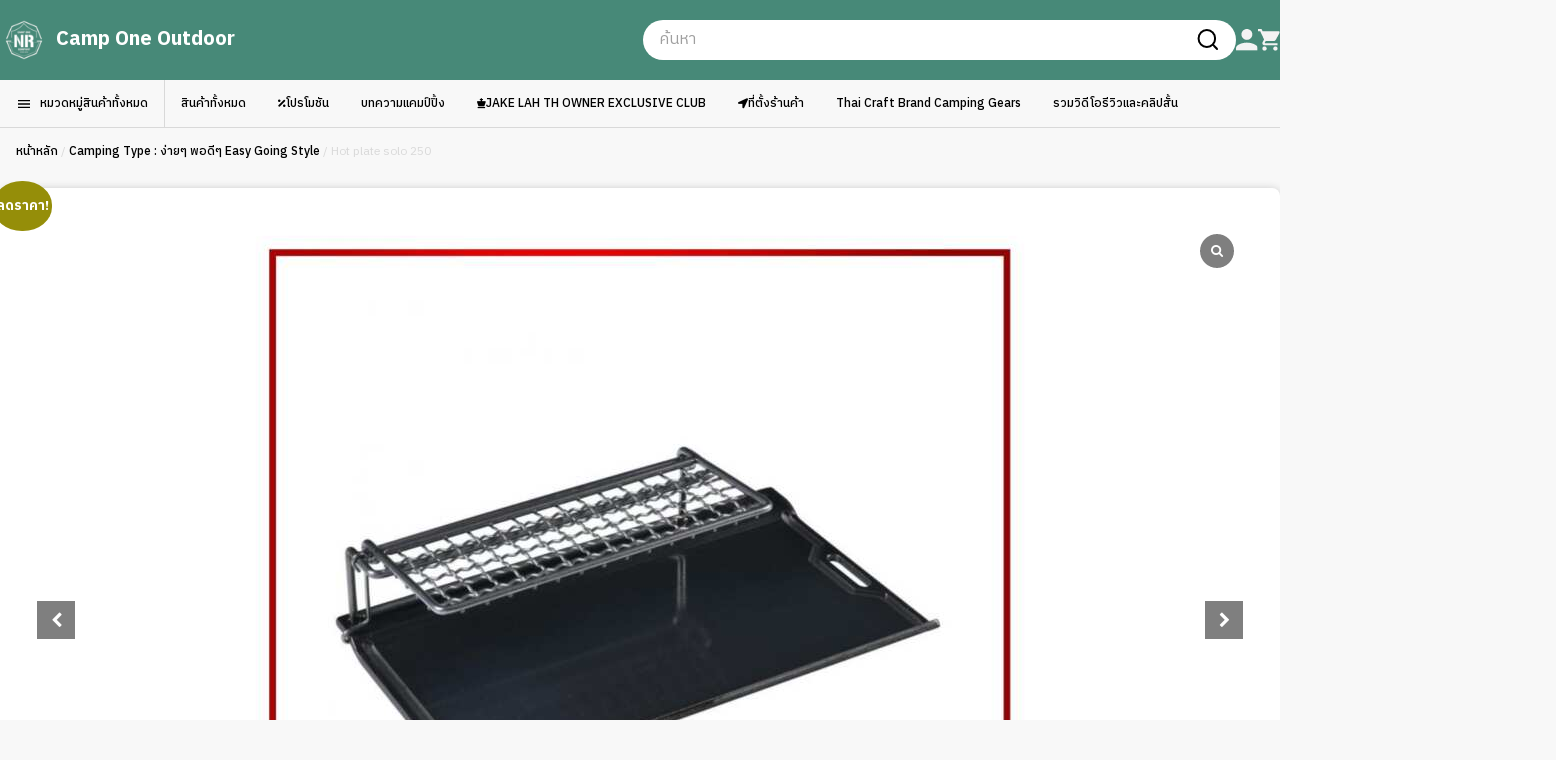

--- FILE ---
content_type: text/html; charset=UTF-8
request_url: https://www.camponeoutdoor.com/product/hot-plate-solo-250/
body_size: 37531
content:
<!doctype html>
<html lang="th">
<head>
	<meta charset="UTF-8">
	<meta name="viewport" content="width=device-width, initial-scale=1">
	<link rel="profile" href="https://gmpg.org/xfn/11">
	
	<meta name='robots' content='index, follow, max-image-preview:large, max-snippet:-1, max-video-preview:-1' />

<!-- Google Tag Manager by PYS -->
    <script data-cfasync="false" data-pagespeed-no-defer>
	    window.dataLayerPYS = window.dataLayerPYS || [];
	</script>
<!-- End Google Tag Manager by PYS -->
	<!-- This site is optimized with the Yoast SEO plugin v26.5 - https://yoast.com/wordpress/plugins/seo/ -->
	<title>Hot plate solo 250 &#8212; Camp One Outdoor brand</title>
	<meta name="description" content="&#8212; Hot plate solo 250" />
	<link rel="canonical" href="https://www.camponeoutdoor.com/product/hot-plate-solo-250/" />
	<meta property="og:locale" content="th_TH" />
	<meta property="og:type" content="article" />
	<meta property="og:title" content="Hot plate solo 250 &#8212; Camp One Outdoor brand" />
	<meta property="og:description" content="&#8212; Hot plate solo 250" />
	<meta property="og:url" content="https://www.camponeoutdoor.com/product/hot-plate-solo-250/" />
	<meta property="og:site_name" content="Camp One Outdoor" />
	<meta property="article:publisher" content="https://www.facebook.com/camponeoutdoor" />
	<meta property="article:modified_time" content="2024-07-02T07:13:29+00:00" />
	<meta property="og:image" content="https://www.camponeoutdoor.com/wp-content/uploads/2023/09/ดีไซน์ที่ยังไม่ได้ตั้งชื่อ-20-4.jpg" />
	<meta property="og:image:width" content="1200" />
	<meta property="og:image:height" content="1200" />
	<meta property="og:image:type" content="image/jpeg" />
	<meta name="twitter:card" content="summary_large_image" />
	<meta name="twitter:site" content="@camp1rcp" />
	<script type="application/ld+json" class="yoast-schema-graph">{"@context":"https://schema.org","@graph":[{"@type":"WebPage","@id":"https://www.camponeoutdoor.com/product/hot-plate-solo-250/","url":"https://www.camponeoutdoor.com/product/hot-plate-solo-250/","name":"Hot plate solo 250 &#8212; Camp One Outdoor brand","isPartOf":{"@id":"https://camponeoutdoor.com/#website"},"primaryImageOfPage":{"@id":"https://www.camponeoutdoor.com/product/hot-plate-solo-250/#primaryimage"},"image":{"@id":"https://www.camponeoutdoor.com/product/hot-plate-solo-250/#primaryimage"},"thumbnailUrl":"https://www.camponeoutdoor.com/wp-content/uploads/2023/09/ดีไซน์ที่ยังไม่ได้ตั้งชื่อ-20-4.jpg","datePublished":"2023-09-08T08:48:36+00:00","dateModified":"2024-07-02T07:13:29+00:00","description":"&#8212; Hot plate solo 250","breadcrumb":{"@id":"https://www.camponeoutdoor.com/product/hot-plate-solo-250/#breadcrumb"},"inLanguage":"th","potentialAction":[{"@type":"ReadAction","target":["https://www.camponeoutdoor.com/product/hot-plate-solo-250/"]}]},{"@type":"ImageObject","inLanguage":"th","@id":"https://www.camponeoutdoor.com/product/hot-plate-solo-250/#primaryimage","url":"https://www.camponeoutdoor.com/wp-content/uploads/2023/09/ดีไซน์ที่ยังไม่ได้ตั้งชื่อ-20-4.jpg","contentUrl":"https://www.camponeoutdoor.com/wp-content/uploads/2023/09/ดีไซน์ที่ยังไม่ได้ตั้งชื่อ-20-4.jpg","width":1200,"height":1200},{"@type":"BreadcrumbList","@id":"https://www.camponeoutdoor.com/product/hot-plate-solo-250/#breadcrumb","itemListElement":[{"@type":"ListItem","position":1,"name":"Home","item":"https://camponeoutdoor.com/"},{"@type":"ListItem","position":2,"name":"Shop","item":"https://camponeoutdoor.com/shop/"},{"@type":"ListItem","position":3,"name":"Hot plate solo 250"}]},{"@type":"WebSite","@id":"https://camponeoutdoor.com/#website","url":"https://camponeoutdoor.com/","name":"Camp One Outdoor Online !!!","description":"No.1 Thai&#039;s Outdoor FieldStyle Camping Store จำหน่าย ขาย อุปกรณ์แคมป์ แคมป์ปิ้งแบบมีสไตล์ พรีเมี่ยม ระดับโลก ไม่ซ้ำ จากญี่ปุ่น เกาหลี อเมริกา และ ยุโรป แคมป์ปิ้ง Outdoor Life Styles Camping and Outdoor Selective : ร้านแคมป์ปิ้ง, อุปกรณ์แคมป์ปิ้ง, camping แค้มปิ้ง, แบรนด์ชั้นนำจากทั่วโลก","publisher":{"@id":"https://camponeoutdoor.com/#organization"},"alternateName":"แคมป์วัน เอาท์ดอร์ ออนไลน์","potentialAction":[{"@type":"SearchAction","target":{"@type":"EntryPoint","urlTemplate":"https://camponeoutdoor.com/?s={search_term_string}"},"query-input":{"@type":"PropertyValueSpecification","valueRequired":true,"valueName":"search_term_string"}}],"inLanguage":"th"},{"@type":"Organization","@id":"https://camponeoutdoor.com/#organization","name":"Camp One NR Team","alternateName":"แคมป์วัน","url":"https://camponeoutdoor.com/","logo":{"@type":"ImageObject","inLanguage":"th","@id":"https://camponeoutdoor.com/#/schema/logo/image/","url":"https://www.camponeoutdoor.com/wp-content/uploads/2024/03/CAMPONE_NR_LOGO_167x167.png","contentUrl":"https://www.camponeoutdoor.com/wp-content/uploads/2024/03/CAMPONE_NR_LOGO_167x167.png","width":167,"height":167,"caption":"Camp One NR Team"},"image":{"@id":"https://camponeoutdoor.com/#/schema/logo/image/"},"sameAs":["https://www.facebook.com/camponeoutdoor","https://x.com/camp1rcp","https://www.facebook.com/Camp.tommy/","https://www.facebook.com/camp1rcp/","https://www.instagram.com/campone_ratchaphruek","https://www.instagram.com/camp1_nongkhaem","https://www.tiktok.com/@camp1rcp","https://www.tiktok.com/@camp1nk"]}]}</script>
	<!-- / Yoast SEO plugin. -->


<script type='application/javascript'  id='pys-version-script'>console.log('PixelYourSite Free version 11.1.5');</script>
<link rel="alternate" type="application/rss+xml" title="Camp One Outdoor &raquo; ฟีด" href="https://www.camponeoutdoor.com/feed/" />
<link rel="alternate" type="application/rss+xml" title="Camp One Outdoor &raquo; ฟีดความเห็น" href="https://www.camponeoutdoor.com/comments/feed/" />
<link rel="alternate" title="oEmbed (JSON)" type="application/json+oembed" href="https://www.camponeoutdoor.com/wp-json/oembed/1.0/embed?url=https%3A%2F%2Fwww.camponeoutdoor.com%2Fproduct%2Fhot-plate-solo-250%2F" />
<link rel="alternate" title="oEmbed (XML)" type="text/xml+oembed" href="https://www.camponeoutdoor.com/wp-json/oembed/1.0/embed?url=https%3A%2F%2Fwww.camponeoutdoor.com%2Fproduct%2Fhot-plate-solo-250%2F&#038;format=xml" />
		<!-- This site uses the Google Analytics by MonsterInsights plugin v9.10.1 - Using Analytics tracking - https://www.monsterinsights.com/ -->
							<script src="//www.googletagmanager.com/gtag/js?id=G-CLKRZECCX8"  data-cfasync="false" data-wpfc-render="false" async></script>
			<script data-cfasync="false" data-wpfc-render="false">
				var mi_version = '9.10.1';
				var mi_track_user = true;
				var mi_no_track_reason = '';
								var MonsterInsightsDefaultLocations = {"page_location":"https:\/\/www.camponeoutdoor.com\/product\/hot-plate-solo-250\/"};
								if ( typeof MonsterInsightsPrivacyGuardFilter === 'function' ) {
					var MonsterInsightsLocations = (typeof MonsterInsightsExcludeQuery === 'object') ? MonsterInsightsPrivacyGuardFilter( MonsterInsightsExcludeQuery ) : MonsterInsightsPrivacyGuardFilter( MonsterInsightsDefaultLocations );
				} else {
					var MonsterInsightsLocations = (typeof MonsterInsightsExcludeQuery === 'object') ? MonsterInsightsExcludeQuery : MonsterInsightsDefaultLocations;
				}

								var disableStrs = [
										'ga-disable-G-CLKRZECCX8',
									];

				/* Function to detect opted out users */
				function __gtagTrackerIsOptedOut() {
					for (var index = 0; index < disableStrs.length; index++) {
						if (document.cookie.indexOf(disableStrs[index] + '=true') > -1) {
							return true;
						}
					}

					return false;
				}

				/* Disable tracking if the opt-out cookie exists. */
				if (__gtagTrackerIsOptedOut()) {
					for (var index = 0; index < disableStrs.length; index++) {
						window[disableStrs[index]] = true;
					}
				}

				/* Opt-out function */
				function __gtagTrackerOptout() {
					for (var index = 0; index < disableStrs.length; index++) {
						document.cookie = disableStrs[index] + '=true; expires=Thu, 31 Dec 2099 23:59:59 UTC; path=/';
						window[disableStrs[index]] = true;
					}
				}

				if ('undefined' === typeof gaOptout) {
					function gaOptout() {
						__gtagTrackerOptout();
					}
				}
								window.dataLayerPYS = window.dataLayerPYS || [];

				window.MonsterInsightsDualTracker = {
					helpers: {},
					trackers: {},
				};
				if (mi_track_user) {
					function __gtagDataLayer() {
						dataLayer.push(arguments);
					}

					function __gtagTracker(type, name, parameters) {
						if (!parameters) {
							parameters = {};
						}

						if (parameters.send_to) {
							__gtagDataLayer.apply(null, arguments);
							return;
						}

						if (type === 'event') {
														parameters.send_to = monsterinsights_frontend.v4_id;
							var hookName = name;
							if (typeof parameters['event_category'] !== 'undefined') {
								hookName = parameters['event_category'] + ':' + name;
							}

							if (typeof MonsterInsightsDualTracker.trackers[hookName] !== 'undefined') {
								MonsterInsightsDualTracker.trackers[hookName](parameters);
							} else {
								__gtagDataLayer('event', name, parameters);
							}
							
						} else {
							__gtagDataLayer.apply(null, arguments);
						}
					}

					__gtagTracker('js', new Date());
					__gtagTracker('set', {
						'developer_id.dZGIzZG': true,
											});
					if ( MonsterInsightsLocations.page_location ) {
						__gtagTracker('set', MonsterInsightsLocations);
					}
										__gtagTracker('config', 'G-CLKRZECCX8', {"forceSSL":"true","link_attribution":"true"} );
										window.gtag = __gtagTracker;										(function () {
						/* https://developers.google.com/analytics/devguides/collection/analyticsjs/ */
						/* ga and __gaTracker compatibility shim. */
						var noopfn = function () {
							return null;
						};
						var newtracker = function () {
							return new Tracker();
						};
						var Tracker = function () {
							return null;
						};
						var p = Tracker.prototype;
						p.get = noopfn;
						p.set = noopfn;
						p.send = function () {
							var args = Array.prototype.slice.call(arguments);
							args.unshift('send');
							__gaTracker.apply(null, args);
						};
						var __gaTracker = function () {
							var len = arguments.length;
							if (len === 0) {
								return;
							}
							var f = arguments[len - 1];
							if (typeof f !== 'object' || f === null || typeof f.hitCallback !== 'function') {
								if ('send' === arguments[0]) {
									var hitConverted, hitObject = false, action;
									if ('event' === arguments[1]) {
										if ('undefined' !== typeof arguments[3]) {
											hitObject = {
												'eventAction': arguments[3],
												'eventCategory': arguments[2],
												'eventLabel': arguments[4],
												'value': arguments[5] ? arguments[5] : 1,
											}
										}
									}
									if ('pageview' === arguments[1]) {
										if ('undefined' !== typeof arguments[2]) {
											hitObject = {
												'eventAction': 'page_view',
												'page_path': arguments[2],
											}
										}
									}
									if (typeof arguments[2] === 'object') {
										hitObject = arguments[2];
									}
									if (typeof arguments[5] === 'object') {
										Object.assign(hitObject, arguments[5]);
									}
									if ('undefined' !== typeof arguments[1].hitType) {
										hitObject = arguments[1];
										if ('pageview' === hitObject.hitType) {
											hitObject.eventAction = 'page_view';
										}
									}
									if (hitObject) {
										action = 'timing' === arguments[1].hitType ? 'timing_complete' : hitObject.eventAction;
										hitConverted = mapArgs(hitObject);
										__gtagTracker('event', action, hitConverted);
									}
								}
								return;
							}

							function mapArgs(args) {
								var arg, hit = {};
								var gaMap = {
									'eventCategory': 'event_category',
									'eventAction': 'event_action',
									'eventLabel': 'event_label',
									'eventValue': 'event_value',
									'nonInteraction': 'non_interaction',
									'timingCategory': 'event_category',
									'timingVar': 'name',
									'timingValue': 'value',
									'timingLabel': 'event_label',
									'page': 'page_path',
									'location': 'page_location',
									'title': 'page_title',
									'referrer' : 'page_referrer',
								};
								for (arg in args) {
																		if (!(!args.hasOwnProperty(arg) || !gaMap.hasOwnProperty(arg))) {
										hit[gaMap[arg]] = args[arg];
									} else {
										hit[arg] = args[arg];
									}
								}
								return hit;
							}

							try {
								f.hitCallback();
							} catch (ex) {
							}
						};
						__gaTracker.create = newtracker;
						__gaTracker.getByName = newtracker;
						__gaTracker.getAll = function () {
							return [];
						};
						__gaTracker.remove = noopfn;
						__gaTracker.loaded = true;
						window['__gaTracker'] = __gaTracker;
					})();
									} else {
										console.log("");
					(function () {
						function __gtagTracker() {
							return null;
						}

						window['__gtagTracker'] = __gtagTracker;
						window['gtag'] = __gtagTracker;
					})();
									}
			</script>
							<!-- / Google Analytics by MonsterInsights -->
		<style id='wp-img-auto-sizes-contain-inline-css'>
img:is([sizes=auto i],[sizes^="auto," i]){contain-intrinsic-size:3000px 1500px}
/*# sourceURL=wp-img-auto-sizes-contain-inline-css */
</style>

<style id='wp-emoji-styles-inline-css'>

	img.wp-smiley, img.emoji {
		display: inline !important;
		border: none !important;
		box-shadow: none !important;
		height: 1em !important;
		width: 1em !important;
		margin: 0 0.07em !important;
		vertical-align: -0.1em !important;
		background: none !important;
		padding: 0 !important;
	}
/*# sourceURL=wp-emoji-styles-inline-css */
</style>
<link rel='stylesheet' id='wp-block-library-css' href='https://www.camponeoutdoor.com/wp-includes/css/dist/block-library/style.min.css?ver=6.9' media='all' />
<style id='global-styles-inline-css'>
:root{--wp--preset--aspect-ratio--square: 1;--wp--preset--aspect-ratio--4-3: 4/3;--wp--preset--aspect-ratio--3-4: 3/4;--wp--preset--aspect-ratio--3-2: 3/2;--wp--preset--aspect-ratio--2-3: 2/3;--wp--preset--aspect-ratio--16-9: 16/9;--wp--preset--aspect-ratio--9-16: 9/16;--wp--preset--color--black: #000000;--wp--preset--color--cyan-bluish-gray: #abb8c3;--wp--preset--color--white: #ffffff;--wp--preset--color--pale-pink: #f78da7;--wp--preset--color--vivid-red: #cf2e2e;--wp--preset--color--luminous-vivid-orange: #ff6900;--wp--preset--color--luminous-vivid-amber: #fcb900;--wp--preset--color--light-green-cyan: #7bdcb5;--wp--preset--color--vivid-green-cyan: #00d084;--wp--preset--color--pale-cyan-blue: #8ed1fc;--wp--preset--color--vivid-cyan-blue: #0693e3;--wp--preset--color--vivid-purple: #9b51e0;--wp--preset--color--background: #ffffff;--wp--preset--color--foreground: #404040;--wp--preset--color--primary: #b91c1c;--wp--preset--color--secondary: #15803d;--wp--preset--color--tertiary: #0369a1;--wp--preset--gradient--vivid-cyan-blue-to-vivid-purple: linear-gradient(135deg,rgb(6,147,227) 0%,rgb(155,81,224) 100%);--wp--preset--gradient--light-green-cyan-to-vivid-green-cyan: linear-gradient(135deg,rgb(122,220,180) 0%,rgb(0,208,130) 100%);--wp--preset--gradient--luminous-vivid-amber-to-luminous-vivid-orange: linear-gradient(135deg,rgb(252,185,0) 0%,rgb(255,105,0) 100%);--wp--preset--gradient--luminous-vivid-orange-to-vivid-red: linear-gradient(135deg,rgb(255,105,0) 0%,rgb(207,46,46) 100%);--wp--preset--gradient--very-light-gray-to-cyan-bluish-gray: linear-gradient(135deg,rgb(238,238,238) 0%,rgb(169,184,195) 100%);--wp--preset--gradient--cool-to-warm-spectrum: linear-gradient(135deg,rgb(74,234,220) 0%,rgb(151,120,209) 20%,rgb(207,42,186) 40%,rgb(238,44,130) 60%,rgb(251,105,98) 80%,rgb(254,248,76) 100%);--wp--preset--gradient--blush-light-purple: linear-gradient(135deg,rgb(255,206,236) 0%,rgb(152,150,240) 100%);--wp--preset--gradient--blush-bordeaux: linear-gradient(135deg,rgb(254,205,165) 0%,rgb(254,45,45) 50%,rgb(107,0,62) 100%);--wp--preset--gradient--luminous-dusk: linear-gradient(135deg,rgb(255,203,112) 0%,rgb(199,81,192) 50%,rgb(65,88,208) 100%);--wp--preset--gradient--pale-ocean: linear-gradient(135deg,rgb(255,245,203) 0%,rgb(182,227,212) 50%,rgb(51,167,181) 100%);--wp--preset--gradient--electric-grass: linear-gradient(135deg,rgb(202,248,128) 0%,rgb(113,206,126) 100%);--wp--preset--gradient--midnight: linear-gradient(135deg,rgb(2,3,129) 0%,rgb(40,116,252) 100%);--wp--preset--font-size--small: 13px;--wp--preset--font-size--medium: 20px;--wp--preset--font-size--large: 36px;--wp--preset--font-size--x-large: 42px;--wp--preset--spacing--20: 0.44rem;--wp--preset--spacing--30: 0.67rem;--wp--preset--spacing--40: 1rem;--wp--preset--spacing--50: 1.5rem;--wp--preset--spacing--60: 2.25rem;--wp--preset--spacing--70: 3.38rem;--wp--preset--spacing--80: 5.06rem;--wp--preset--shadow--natural: 6px 6px 9px rgba(0, 0, 0, 0.2);--wp--preset--shadow--deep: 12px 12px 50px rgba(0, 0, 0, 0.4);--wp--preset--shadow--sharp: 6px 6px 0px rgba(0, 0, 0, 0.2);--wp--preset--shadow--outlined: 6px 6px 0px -3px rgb(255, 255, 255), 6px 6px rgb(0, 0, 0);--wp--preset--shadow--crisp: 6px 6px 0px rgb(0, 0, 0);}:root { --wp--style--global--content-size: 40rem;--wp--style--global--wide-size: 60rem; }:where(body) { margin: 0; }.wp-site-blocks > .alignleft { float: left; margin-right: 2em; }.wp-site-blocks > .alignright { float: right; margin-left: 2em; }.wp-site-blocks > .aligncenter { justify-content: center; margin-left: auto; margin-right: auto; }:where(.is-layout-flex){gap: 0.5em;}:where(.is-layout-grid){gap: 0.5em;}.is-layout-flow > .alignleft{float: left;margin-inline-start: 0;margin-inline-end: 2em;}.is-layout-flow > .alignright{float: right;margin-inline-start: 2em;margin-inline-end: 0;}.is-layout-flow > .aligncenter{margin-left: auto !important;margin-right: auto !important;}.is-layout-constrained > .alignleft{float: left;margin-inline-start: 0;margin-inline-end: 2em;}.is-layout-constrained > .alignright{float: right;margin-inline-start: 2em;margin-inline-end: 0;}.is-layout-constrained > .aligncenter{margin-left: auto !important;margin-right: auto !important;}.is-layout-constrained > :where(:not(.alignleft):not(.alignright):not(.alignfull)){max-width: var(--wp--style--global--content-size);margin-left: auto !important;margin-right: auto !important;}.is-layout-constrained > .alignwide{max-width: var(--wp--style--global--wide-size);}body .is-layout-flex{display: flex;}.is-layout-flex{flex-wrap: wrap;align-items: center;}.is-layout-flex > :is(*, div){margin: 0;}body .is-layout-grid{display: grid;}.is-layout-grid > :is(*, div){margin: 0;}body{padding-top: 0px;padding-right: 0px;padding-bottom: 0px;padding-left: 0px;}a:where(:not(.wp-element-button)){text-decoration: underline;}:root :where(.wp-element-button, .wp-block-button__link){background-color: #32373c;border-width: 0;color: #fff;font-family: inherit;font-size: inherit;font-style: inherit;font-weight: inherit;letter-spacing: inherit;line-height: inherit;padding-top: calc(0.667em + 2px);padding-right: calc(1.333em + 2px);padding-bottom: calc(0.667em + 2px);padding-left: calc(1.333em + 2px);text-decoration: none;text-transform: inherit;}.has-black-color{color: var(--wp--preset--color--black) !important;}.has-cyan-bluish-gray-color{color: var(--wp--preset--color--cyan-bluish-gray) !important;}.has-white-color{color: var(--wp--preset--color--white) !important;}.has-pale-pink-color{color: var(--wp--preset--color--pale-pink) !important;}.has-vivid-red-color{color: var(--wp--preset--color--vivid-red) !important;}.has-luminous-vivid-orange-color{color: var(--wp--preset--color--luminous-vivid-orange) !important;}.has-luminous-vivid-amber-color{color: var(--wp--preset--color--luminous-vivid-amber) !important;}.has-light-green-cyan-color{color: var(--wp--preset--color--light-green-cyan) !important;}.has-vivid-green-cyan-color{color: var(--wp--preset--color--vivid-green-cyan) !important;}.has-pale-cyan-blue-color{color: var(--wp--preset--color--pale-cyan-blue) !important;}.has-vivid-cyan-blue-color{color: var(--wp--preset--color--vivid-cyan-blue) !important;}.has-vivid-purple-color{color: var(--wp--preset--color--vivid-purple) !important;}.has-background-color{color: var(--wp--preset--color--background) !important;}.has-foreground-color{color: var(--wp--preset--color--foreground) !important;}.has-primary-color{color: var(--wp--preset--color--primary) !important;}.has-secondary-color{color: var(--wp--preset--color--secondary) !important;}.has-tertiary-color{color: var(--wp--preset--color--tertiary) !important;}.has-black-background-color{background-color: var(--wp--preset--color--black) !important;}.has-cyan-bluish-gray-background-color{background-color: var(--wp--preset--color--cyan-bluish-gray) !important;}.has-white-background-color{background-color: var(--wp--preset--color--white) !important;}.has-pale-pink-background-color{background-color: var(--wp--preset--color--pale-pink) !important;}.has-vivid-red-background-color{background-color: var(--wp--preset--color--vivid-red) !important;}.has-luminous-vivid-orange-background-color{background-color: var(--wp--preset--color--luminous-vivid-orange) !important;}.has-luminous-vivid-amber-background-color{background-color: var(--wp--preset--color--luminous-vivid-amber) !important;}.has-light-green-cyan-background-color{background-color: var(--wp--preset--color--light-green-cyan) !important;}.has-vivid-green-cyan-background-color{background-color: var(--wp--preset--color--vivid-green-cyan) !important;}.has-pale-cyan-blue-background-color{background-color: var(--wp--preset--color--pale-cyan-blue) !important;}.has-vivid-cyan-blue-background-color{background-color: var(--wp--preset--color--vivid-cyan-blue) !important;}.has-vivid-purple-background-color{background-color: var(--wp--preset--color--vivid-purple) !important;}.has-background-background-color{background-color: var(--wp--preset--color--background) !important;}.has-foreground-background-color{background-color: var(--wp--preset--color--foreground) !important;}.has-primary-background-color{background-color: var(--wp--preset--color--primary) !important;}.has-secondary-background-color{background-color: var(--wp--preset--color--secondary) !important;}.has-tertiary-background-color{background-color: var(--wp--preset--color--tertiary) !important;}.has-black-border-color{border-color: var(--wp--preset--color--black) !important;}.has-cyan-bluish-gray-border-color{border-color: var(--wp--preset--color--cyan-bluish-gray) !important;}.has-white-border-color{border-color: var(--wp--preset--color--white) !important;}.has-pale-pink-border-color{border-color: var(--wp--preset--color--pale-pink) !important;}.has-vivid-red-border-color{border-color: var(--wp--preset--color--vivid-red) !important;}.has-luminous-vivid-orange-border-color{border-color: var(--wp--preset--color--luminous-vivid-orange) !important;}.has-luminous-vivid-amber-border-color{border-color: var(--wp--preset--color--luminous-vivid-amber) !important;}.has-light-green-cyan-border-color{border-color: var(--wp--preset--color--light-green-cyan) !important;}.has-vivid-green-cyan-border-color{border-color: var(--wp--preset--color--vivid-green-cyan) !important;}.has-pale-cyan-blue-border-color{border-color: var(--wp--preset--color--pale-cyan-blue) !important;}.has-vivid-cyan-blue-border-color{border-color: var(--wp--preset--color--vivid-cyan-blue) !important;}.has-vivid-purple-border-color{border-color: var(--wp--preset--color--vivid-purple) !important;}.has-background-border-color{border-color: var(--wp--preset--color--background) !important;}.has-foreground-border-color{border-color: var(--wp--preset--color--foreground) !important;}.has-primary-border-color{border-color: var(--wp--preset--color--primary) !important;}.has-secondary-border-color{border-color: var(--wp--preset--color--secondary) !important;}.has-tertiary-border-color{border-color: var(--wp--preset--color--tertiary) !important;}.has-vivid-cyan-blue-to-vivid-purple-gradient-background{background: var(--wp--preset--gradient--vivid-cyan-blue-to-vivid-purple) !important;}.has-light-green-cyan-to-vivid-green-cyan-gradient-background{background: var(--wp--preset--gradient--light-green-cyan-to-vivid-green-cyan) !important;}.has-luminous-vivid-amber-to-luminous-vivid-orange-gradient-background{background: var(--wp--preset--gradient--luminous-vivid-amber-to-luminous-vivid-orange) !important;}.has-luminous-vivid-orange-to-vivid-red-gradient-background{background: var(--wp--preset--gradient--luminous-vivid-orange-to-vivid-red) !important;}.has-very-light-gray-to-cyan-bluish-gray-gradient-background{background: var(--wp--preset--gradient--very-light-gray-to-cyan-bluish-gray) !important;}.has-cool-to-warm-spectrum-gradient-background{background: var(--wp--preset--gradient--cool-to-warm-spectrum) !important;}.has-blush-light-purple-gradient-background{background: var(--wp--preset--gradient--blush-light-purple) !important;}.has-blush-bordeaux-gradient-background{background: var(--wp--preset--gradient--blush-bordeaux) !important;}.has-luminous-dusk-gradient-background{background: var(--wp--preset--gradient--luminous-dusk) !important;}.has-pale-ocean-gradient-background{background: var(--wp--preset--gradient--pale-ocean) !important;}.has-electric-grass-gradient-background{background: var(--wp--preset--gradient--electric-grass) !important;}.has-midnight-gradient-background{background: var(--wp--preset--gradient--midnight) !important;}.has-small-font-size{font-size: var(--wp--preset--font-size--small) !important;}.has-medium-font-size{font-size: var(--wp--preset--font-size--medium) !important;}.has-large-font-size{font-size: var(--wp--preset--font-size--large) !important;}.has-x-large-font-size{font-size: var(--wp--preset--font-size--x-large) !important;}
:where(.wp-block-post-template.is-layout-flex){gap: 1.25em;}:where(.wp-block-post-template.is-layout-grid){gap: 1.25em;}
:where(.wp-block-term-template.is-layout-flex){gap: 1.25em;}:where(.wp-block-term-template.is-layout-grid){gap: 1.25em;}
:where(.wp-block-columns.is-layout-flex){gap: 2em;}:where(.wp-block-columns.is-layout-grid){gap: 2em;}
:root :where(.wp-block-pullquote){font-size: 1.5em;line-height: 1.6;}
/*# sourceURL=global-styles-inline-css */
</style>
<link rel='stylesheet' id='seed-social-css' href='https://www.camponeoutdoor.com/wp-content/plugins/seed-social/style.css?ver=2021.02' media='all' />
<link rel='stylesheet' id='woocommerce-layout-css' href='https://www.camponeoutdoor.com/wp-content/plugins/woocommerce/assets/css/woocommerce-layout.css?ver=10.4.0' media='all' />
<link rel='stylesheet' id='woocommerce-smallscreen-css' href='https://www.camponeoutdoor.com/wp-content/plugins/woocommerce/assets/css/woocommerce-smallscreen.css?ver=10.4.0' media='only screen and (max-width: 768px)' />
<link rel='stylesheet' id='woocommerce-general-css' href='https://www.camponeoutdoor.com/wp-content/plugins/woocommerce/assets/css/woocommerce.css?ver=10.4.0' media='all' />
<style id='woocommerce-inline-inline-css'>
.woocommerce form .form-row .required { visibility: visible; }
/*# sourceURL=woocommerce-inline-inline-css */
</style>
<link rel='stylesheet' id='dgwt-wcas-style-css' href='https://www.camponeoutdoor.com/wp-content/plugins/ajax-search-for-woocommerce/assets/css/style.min.css?ver=1.32.0' media='all' />
<link rel='stylesheet' id='camponeoutdoor-style-css' href='https://www.camponeoutdoor.com/wp-content/themes/camponeoutdoor/style.css?ver=1.0.33' media='all' />
<link rel='stylesheet' id='splide-css-css' href='https://www.camponeoutdoor.com/wp-content/themes/camponeoutdoor/css/splide.min.css?ver=1.0.33' media='all' />
<link rel='stylesheet' id='fontawesome-css-css' href='https://www.camponeoutdoor.com/wp-content/themes/camponeoutdoor/css/fontawesome.min.css?ver=1.0.33' media='all' />
<link rel='stylesheet' id='app-css-css' href='https://www.camponeoutdoor.com/wp-content/themes/camponeoutdoor/css/app.css?ver=1.0.33' media='all' />
<link rel='stylesheet' id='wp-pagenavi-css' href='https://www.camponeoutdoor.com/wp-content/plugins/wp-pagenavi/pagenavi-css.css?ver=2.70' media='all' />
<link rel='stylesheet' id='sp_wcgs-fontello-fontende-icons-css' href='https://www.camponeoutdoor.com/wp-content/plugins/gallery-slider-for-woocommerce/public/css/fontello.min.css?ver=3.1.2' media='all' />
<link rel='stylesheet' id='wcgs-swiper-css' href='https://www.camponeoutdoor.com/wp-content/plugins/gallery-slider-for-woocommerce/public/css/swiper.min.css?ver=3.1.2' media='all' />
<link rel='stylesheet' id='wcgs-fancybox-css' href='https://www.camponeoutdoor.com/wp-content/plugins/gallery-slider-for-woocommerce/public/css/fancybox.min.css?ver=3.1.2' media='all' />
<link rel='stylesheet' id='gallery-slider-for-woocommerce-css' href='https://www.camponeoutdoor.com/wp-content/plugins/gallery-slider-for-woocommerce/public/css/woo-gallery-slider-public.min.css?ver=3.1.2' media='all' />
<style id='gallery-slider-for-woocommerce-inline-css'>
#wpgs-gallery .wcgs-thumb.spswiper-slide-thumb-active.wcgs-thumb img {border: 2px solid #0085BA;}#wpgs-gallery .wcgs-thumb.spswiper-slide:hover img,#wpgs-gallery .wcgs-thumb.spswiper-slide-thumb-active.wcgs-thumb:hover img {border-color: #0085BA;}#wpgs-gallery .wcgs-thumb.spswiper-slide img {border: 2px solid #dddddd;border-radius: 0px;}#wpgs-gallery .wcgs-video-icon:after {content: "\e823";}#wpgs-gallery .gallery-navigation-carousel-wrapper {-ms-flex-order: 2 !important;order: 2 !important;margin-top: 6px;;}.rtl #wpgs-gallery.wcgs-vertical-right .gallery-navigation-carousel-wrapper {margin-right: 6px;margin-left: 0;}#wpgs-gallery .wcgs-carousel .wcgs-spswiper-arrow {font-size: 16px;}#wpgs-gallery .wcgs-carousel .wcgs-spswiper-arrow:before,#wpgs-gallery .wcgs-carousel .wcgs-spswiper-arrow:before {font-size: 16px;color: #fff;line-height: unset;}#wpgs-gallery.wcgs-woocommerce-product-gallery .wcgs-carousel .wcgs-slider-image {border-radius: 0px;}#wpgs-gallery .wcgs-carousel .wcgs-spswiper-arrow,#wpgs-gallery .wcgs-carousel .wcgs-spswiper-arrow{background-color: rgba(0, 0, 0, .5);border-radius: 0px;}#wpgs-gallery .wcgs-carousel .wcgs-spswiper-arrow:hover, #wpgs-gallery .wcgs-carousel .wcgs-spswiper-arrow:hover {background-color: rgba(0, 0, 0, .85);}#wpgs-gallery .wcgs-carousel .wcgs-spswiper-arrow:hover::before, #wpgs-gallery .wcgs-carousel .wcgs-spswiper-arrow:hover::before{ color: #fff;}#wpgs-gallery .spswiper-pagination .spswiper-pagination-bullet {background-color: rgba(115, 119, 121, 0.5);}#wpgs-gallery .spswiper-pagination .spswiper-pagination-bullet.spswiper-pagination-bullet-active {background-color: rgba(115, 119, 121, 0.8);}#wpgs-gallery .wcgs-lightbox .sp_wgs-lightbox {color: #fff;background-color: rgba(0, 0, 0, 0.5);font-size: 13px;}#wpgs-gallery .wcgs-lightbox .sp_wgs-lightbox:hover {color: #fff;background-color: rgba(0, 0, 0, 0.8);}#wpgs-gallery .gallery-navigation-carousel.vertical .wcgs-spswiper-button-next.wcgs-spswiper-arrow::before,#wpgs-gallery .gallery-navigation-carousel .wcgs-spswiper-button-prev.wcgs-spswiper-arrow::before {content: "\e814";}#wpgs-gallery .gallery-navigation-carousel.vertical .wcgs-spswiper-button-prev.wcgs-spswiper-arrow::before,#wpgs-gallery .gallery-navigation-carousel .wcgs-spswiper-button-next.wcgs-spswiper-arrow::before {content: "\e801";}#wpgs-gallery .gallery-navigation-carousel .wcgs-spswiper-arrow {background-color: rgba(0, 0, 0, 0.5);}#wpgs-gallery .gallery-navigation-carousel .wcgs-spswiper-arrow:before{font-size: 12px;color: #fff;}#wpgs-gallery .gallery-navigation-carousel .wcgs-spswiper-arrow:hover {background-color: rgba(0, 0, 0, 0.8);}#wpgs-gallery .wcgs-carousel .wcgs-spswiper-button-prev.wcgs-spswiper-arrow::before {content: "\e814";}#wpgs-gallery .wcgs-carousel .wcgs-spswiper-button-next.wcgs-spswiper-arrow::before {content: "\e801";}#wpgs-gallery .gallery-navigation-carousel .wcgs-spswiper-arrow:hover::before{color: #fff;}#wpgs-gallery {margin-bottom: 30px;max-width: 50%;}.wcgs-fancybox-wrapper .fancybox__caption {color: #ffffff;font-size: 14px;}.fancybox-bg {background: #1e1e1e !important;}
/*# sourceURL=gallery-slider-for-woocommerce-inline-css */
</style>
<link rel='stylesheet' id='sp_wcgs-fontello-icons-css' href='https://www.camponeoutdoor.com/wp-content/plugins/gallery-slider-for-woocommerce/admin/css/fontello.min.css?ver=3.1.2' media='all' />
<style id='rocket-lazyload-inline-css'>
.rll-youtube-player{position:relative;padding-bottom:56.23%;height:0;overflow:hidden;max-width:100%;}.rll-youtube-player:focus-within{outline: 2px solid currentColor;outline-offset: 5px;}.rll-youtube-player iframe{position:absolute;top:0;left:0;width:100%;height:100%;z-index:100;background:0 0}.rll-youtube-player img{bottom:0;display:block;left:0;margin:auto;max-width:100%;width:100%;position:absolute;right:0;top:0;border:none;height:auto;-webkit-transition:.4s all;-moz-transition:.4s all;transition:.4s all}.rll-youtube-player img:hover{-webkit-filter:brightness(75%)}.rll-youtube-player .play{height:100%;width:100%;left:0;top:0;position:absolute;background:url(https://www.camponeoutdoor.com/wp-content/plugins/rocket-lazy-load/assets/img/youtube.png) no-repeat center;background-color: transparent !important;cursor:pointer;border:none;}.wp-embed-responsive .wp-has-aspect-ratio .rll-youtube-player{position:absolute;padding-bottom:0;width:100%;height:100%;top:0;bottom:0;left:0;right:0}
/*# sourceURL=rocket-lazyload-inline-css */
</style>
<script type="text/javascript">
            window._nslDOMReady = (function () {
                const executedCallbacks = new Set();
            
                return function (callback) {
                    /**
                    * Third parties might dispatch DOMContentLoaded events, so we need to ensure that we only run our callback once!
                    */
                    if (executedCallbacks.has(callback)) return;
            
                    const wrappedCallback = function () {
                        if (executedCallbacks.has(callback)) return;
                        executedCallbacks.add(callback);
                        callback();
                    };
            
                    if (document.readyState === "complete" || document.readyState === "interactive") {
                        wrappedCallback();
                    } else {
                        document.addEventListener("DOMContentLoaded", wrappedCallback);
                    }
                };
            })();
        </script><script id="jquery-core-js-extra">
var pysFacebookRest = {"restApiUrl":"https://www.camponeoutdoor.com/wp-json/pys-facebook/v1/event","debug":""};
//# sourceURL=jquery-core-js-extra
</script>
<script src="https://www.camponeoutdoor.com/wp-includes/js/jquery/jquery.min.js?ver=3.7.1" id="jquery-core-js"></script>
<script src="https://www.camponeoutdoor.com/wp-includes/js/jquery/jquery-migrate.min.js?ver=3.4.1" id="jquery-migrate-js"></script>
<script src="https://www.camponeoutdoor.com/wp-content/plugins/google-analytics-for-wordpress/assets/js/frontend-gtag.min.js?ver=9.10.1" id="monsterinsights-frontend-script-js" async data-wp-strategy="async"></script>
<script data-cfasync="false" data-wpfc-render="false" id='monsterinsights-frontend-script-js-extra'>var monsterinsights_frontend = {"js_events_tracking":"true","download_extensions":"doc,pdf,ppt,zip,xls,docx,pptx,xlsx","inbound_paths":"[{\"path\":\"\\\/go\\\/\",\"label\":\"affiliate\"},{\"path\":\"\\\/recommend\\\/\",\"label\":\"affiliate\"}]","home_url":"https:\/\/www.camponeoutdoor.com","hash_tracking":"false","v4_id":"G-CLKRZECCX8"};</script>
<script src="https://www.camponeoutdoor.com/wp-content/plugins/woocommerce/assets/js/jquery-blockui/jquery.blockUI.min.js?ver=2.7.0-wc.10.4.0" id="wc-jquery-blockui-js" defer data-wp-strategy="defer"></script>
<script id="wc-add-to-cart-js-extra">
var wc_add_to_cart_params = {"ajax_url":"/wp-admin/admin-ajax.php","wc_ajax_url":"/?wc-ajax=%%endpoint%%","i18n_view_cart":"\u0e14\u0e39\u0e15\u0e30\u0e01\u0e23\u0e49\u0e32\u0e2a\u0e34\u0e19\u0e04\u0e49\u0e32","cart_url":"https://www.camponeoutdoor.com/cart/","is_cart":"","cart_redirect_after_add":"no"};
//# sourceURL=wc-add-to-cart-js-extra
</script>
<script src="https://www.camponeoutdoor.com/wp-content/plugins/woocommerce/assets/js/frontend/add-to-cart.min.js?ver=10.4.0" id="wc-add-to-cart-js" defer data-wp-strategy="defer"></script>
<script id="wc-single-product-js-extra">
var wc_single_product_params = {"i18n_required_rating_text":"\u0e01\u0e23\u0e38\u0e13\u0e32\u0e40\u0e25\u0e37\u0e2d\u0e01\u0e23\u0e30\u0e14\u0e31\u0e1a","i18n_rating_options":["1 of 5 stars","2 of 5 stars","3 of 5 stars","4 of 5 stars","5 of 5 stars"],"i18n_product_gallery_trigger_text":"View full-screen image gallery","review_rating_required":"yes","flexslider":{"rtl":false,"animation":"slide","smoothHeight":true,"directionNav":false,"controlNav":"thumbnails","slideshow":false,"animationSpeed":500,"animationLoop":false,"allowOneSlide":false},"zoom_enabled":"","zoom_options":[],"photoswipe_enabled":"","photoswipe_options":{"shareEl":false,"closeOnScroll":false,"history":false,"hideAnimationDuration":0,"showAnimationDuration":0},"flexslider_enabled":""};
//# sourceURL=wc-single-product-js-extra
</script>
<script src="https://www.camponeoutdoor.com/wp-content/plugins/woocommerce/assets/js/frontend/single-product.min.js?ver=10.4.0" id="wc-single-product-js" defer data-wp-strategy="defer"></script>
<script src="https://www.camponeoutdoor.com/wp-content/plugins/woocommerce/assets/js/js-cookie/js.cookie.min.js?ver=2.1.4-wc.10.4.0" id="wc-js-cookie-js" defer data-wp-strategy="defer"></script>
<script id="woocommerce-js-extra">
var woocommerce_params = {"ajax_url":"/wp-admin/admin-ajax.php","wc_ajax_url":"/?wc-ajax=%%endpoint%%","i18n_password_show":"Show password","i18n_password_hide":"Hide password"};
//# sourceURL=woocommerce-js-extra
</script>
<script src="https://www.camponeoutdoor.com/wp-content/plugins/woocommerce/assets/js/frontend/woocommerce.min.js?ver=10.4.0" id="woocommerce-js" defer data-wp-strategy="defer"></script>
<script src="https://www.camponeoutdoor.com/wp-content/plugins/pixelyoursite/dist/scripts/jquery.bind-first-0.2.3.min.js?ver=0.2.3" id="jquery-bind-first-js"></script>
<script src="https://www.camponeoutdoor.com/wp-content/plugins/pixelyoursite/dist/scripts/js.cookie-2.1.3.min.js?ver=2.1.3" id="js-cookie-pys-js"></script>
<script src="https://www.camponeoutdoor.com/wp-content/plugins/pixelyoursite/dist/scripts/tld.min.js?ver=2.3.1" id="js-tld-js"></script>
<script id="pys-js-extra">
var pysOptions = {"staticEvents":{"facebook":{"woo_view_content":[{"delay":0,"type":"static","name":"ViewContent","pixelIds":["1655209788276522"],"eventID":"a287c2f8-6d16-46a8-a3ed-fb7859377f02","params":{"content_ids":["13624"],"content_type":"product","content_name":"Hot plate solo 250","category_name":"Camping Collection : \u0e40\u0e04\u0e23\u0e37\u0e48\u0e2d\u0e07\u0e04\u0e23\u0e31\u0e27, Camping Type : \u0e04\u0e23\u0e2d\u0e1a\u0e04\u0e23\u0e49\u0e27 \u0e41\u0e25\u0e30\u0e40\u0e1e\u0e37\u0e48\u0e2d\u0e19\u0e46 Family & Friend Style, Camping Type : \u0e07\u0e48\u0e32\u0e22\u0e46 \u0e1e\u0e2d\u0e14\u0e35\u0e46 Easy Going Style, outlet, Outlet Sale, PROMOTION","value":"1360","currency":"THB","contents":[{"id":"13624","quantity":1}],"product_price":"1360","page_title":"Hot plate solo 250","post_type":"product","post_id":13624,"plugin":"PixelYourSite","user_role":"guest","event_url":"www.camponeoutdoor.com/product/hot-plate-solo-250/"},"e_id":"woo_view_content","ids":[],"hasTimeWindow":false,"timeWindow":0,"woo_order":"","edd_order":""}],"init_event":[{"delay":0,"type":"static","ajaxFire":false,"name":"PageView","pixelIds":["1655209788276522"],"eventID":"43073642-ab3e-4e4d-af2d-fe9ab5b0bdb7","params":{"page_title":"Hot plate solo 250","post_type":"product","post_id":13624,"plugin":"PixelYourSite","user_role":"guest","event_url":"www.camponeoutdoor.com/product/hot-plate-solo-250/"},"e_id":"init_event","ids":[],"hasTimeWindow":false,"timeWindow":0,"woo_order":"","edd_order":""}]},"ga":{"woo_view_content":[{"delay":0,"type":"static","name":"view_item","trackingIds":["376525091"],"eventID":"a287c2f8-6d16-46a8-a3ed-fb7859377f02","params":{"event_category":"ecommerce","currency":"THB","items":[{"item_id":"13624","item_name":"Hot plate solo 250","quantity":1,"price":"1360","item_category":"PROMOTION","item_category2":"Outlet Sale","item_category3":"outlet","item_category4":"Camping Type : \u0e07\u0e48\u0e32\u0e22\u0e46 \u0e1e\u0e2d\u0e14\u0e35\u0e46 Easy Going Style","item_category5":"Camping Type : \u0e04\u0e23\u0e2d\u0e1a\u0e04\u0e23\u0e49\u0e27 \u0e41\u0e25\u0e30\u0e40\u0e1e\u0e37\u0e48\u0e2d\u0e19\u0e46 Family & Friend Style"}],"value":"1360","page_title":"Hot plate solo 250","post_type":"product","post_id":13624,"plugin":"PixelYourSite","user_role":"guest","event_url":"www.camponeoutdoor.com/product/hot-plate-solo-250/"},"e_id":"woo_view_content","ids":[],"hasTimeWindow":false,"timeWindow":0,"pixelIds":[],"woo_order":"","edd_order":""}]}},"dynamicEvents":[],"triggerEvents":[],"triggerEventTypes":[],"facebook":{"pixelIds":["1655209788276522"],"advancedMatching":{"external_id":"abbeebcafeabaacea"},"advancedMatchingEnabled":true,"removeMetadata":false,"wooVariableAsSimple":false,"serverApiEnabled":true,"wooCRSendFromServer":false,"send_external_id":null,"enabled_medical":false,"do_not_track_medical_param":["event_url","post_title","page_title","landing_page","content_name","categories","category_name","tags"],"meta_ldu":false},"ga":{"trackingIds":["376525091"],"commentEventEnabled":true,"downloadEnabled":true,"formEventEnabled":true,"crossDomainEnabled":false,"crossDomainAcceptIncoming":false,"crossDomainDomains":[],"isDebugEnabled":[],"serverContainerUrls":{"376525091":{"enable_server_container":"","server_container_url":"","transport_url":""}},"additionalConfig":{"376525091":{"first_party_collection":true}},"disableAdvertisingFeatures":false,"disableAdvertisingPersonalization":false,"wooVariableAsSimple":true,"custom_page_view_event":false},"debug":"","siteUrl":"https://www.camponeoutdoor.com","ajaxUrl":"https://www.camponeoutdoor.com/wp-admin/admin-ajax.php","ajax_event":"64e00a98ed","enable_remove_download_url_param":"1","cookie_duration":"7","last_visit_duration":"60","enable_success_send_form":"","ajaxForServerEvent":"1","ajaxForServerStaticEvent":"1","useSendBeacon":"1","send_external_id":"1","external_id_expire":"180","track_cookie_for_subdomains":"1","google_consent_mode":"1","gdpr":{"ajax_enabled":false,"all_disabled_by_api":false,"facebook_disabled_by_api":false,"analytics_disabled_by_api":false,"google_ads_disabled_by_api":false,"pinterest_disabled_by_api":false,"bing_disabled_by_api":false,"reddit_disabled_by_api":false,"externalID_disabled_by_api":false,"facebook_prior_consent_enabled":true,"analytics_prior_consent_enabled":true,"google_ads_prior_consent_enabled":null,"pinterest_prior_consent_enabled":true,"bing_prior_consent_enabled":true,"cookiebot_integration_enabled":false,"cookiebot_facebook_consent_category":"marketing","cookiebot_analytics_consent_category":"statistics","cookiebot_tiktok_consent_category":"marketing","cookiebot_google_ads_consent_category":"marketing","cookiebot_pinterest_consent_category":"marketing","cookiebot_bing_consent_category":"marketing","consent_magic_integration_enabled":false,"real_cookie_banner_integration_enabled":false,"cookie_notice_integration_enabled":false,"cookie_law_info_integration_enabled":false,"analytics_storage":{"enabled":true,"value":"granted","filter":false},"ad_storage":{"enabled":true,"value":"granted","filter":false},"ad_user_data":{"enabled":true,"value":"granted","filter":false},"ad_personalization":{"enabled":true,"value":"granted","filter":false}},"cookie":{"disabled_all_cookie":false,"disabled_start_session_cookie":false,"disabled_advanced_form_data_cookie":false,"disabled_landing_page_cookie":false,"disabled_first_visit_cookie":false,"disabled_trafficsource_cookie":false,"disabled_utmTerms_cookie":false,"disabled_utmId_cookie":false},"tracking_analytics":{"TrafficSource":"direct","TrafficLanding":"undefined","TrafficUtms":[],"TrafficUtmsId":[]},"GATags":{"ga_datalayer_type":"default","ga_datalayer_name":"dataLayerPYS"},"woo":{"enabled":true,"enabled_save_data_to_orders":true,"addToCartOnButtonEnabled":true,"addToCartOnButtonValueEnabled":true,"addToCartOnButtonValueOption":"price","singleProductId":13624,"removeFromCartSelector":"form.woocommerce-cart-form .remove","addToCartCatchMethod":"add_cart_hook","is_order_received_page":false,"containOrderId":false},"edd":{"enabled":false},"cache_bypass":"1769295972"};
//# sourceURL=pys-js-extra
</script>
<script src="https://www.camponeoutdoor.com/wp-content/plugins/pixelyoursite/dist/scripts/public.js?ver=11.1.5" id="pys-js"></script>
<link rel="https://api.w.org/" href="https://www.camponeoutdoor.com/wp-json/" /><link rel="alternate" title="JSON" type="application/json" href="https://www.camponeoutdoor.com/wp-json/wp/v2/product/13624" /><link rel="EditURI" type="application/rsd+xml" title="RSD" href="https://www.camponeoutdoor.com/xmlrpc.php?rsd" />
<meta name="generator" content="WordPress 6.9" />
<meta name="generator" content="WooCommerce 10.4.0" />
<link rel='shortlink' href='https://www.camponeoutdoor.com/?p=13624' />
<meta name="google-site-verification" content="_Z3mklp933R0n2atvIquX9kBUeduG7KC-PCnq5Ugr0k" />

<!-- Google Tag Manager -->
<script>(function(w,d,s,l,i){w[l]=w[l]||[];w[l].push({'gtm.start':
new Date().getTime(),event:'gtm.js'});var f=d.getElementsByTagName(s)[0],
j=d.createElement(s),dl=l!='dataLayer'?'&l='+l:'';j.async=true;j.src=
'https://www.googletagmanager.com/gtm.js?id='+i+dl;f.parentNode.insertBefore(j,f);
})(window,document,'script','dataLayer','GTM-TQ4BK85');</script>
<!-- End Google Tag Manager -->

<meta name="msvalidate.01" content="55F5BC0C99E5FB26A9F7AC945F73FA3F" />

<script>
		!function (w, d, t) {
		  w.TiktokAnalyticsObject=t;var ttq=w[t]=w[t]||[];ttq.methods=["page","track","identify","instances","debug","on","off","once","ready","alias","group","enableCookie","disableCookie"],ttq.setAndDefer=function(t,e){t[e]=function(){t.push([e].concat(Array.prototype.slice.call(arguments,0)))}};for(var i=0;i<ttq.methods.length;i++)ttq.setAndDefer(ttq,ttq.methods[i]);ttq.instance=function(t){for(var e=ttq._i[t]||[],n=0;n<ttq.methods.length;n++
)ttq.setAndDefer(e,ttq.methods[n]);return e},ttq.load=function(e,n){var i="https://analytics.tiktok.com/i18n/pixel/events.js";ttq._i=ttq._i||{},ttq._i[e]=[],ttq._i[e]._u=i,ttq._t=ttq._t||{},ttq._t[e]=+new Date,ttq._o=ttq._o||{},ttq._o[e]=n||{};n=document.createElement("script");n.type="text/javascript",n.async=!0,n.src=i+"?sdkid="+e+"&lib="+t;e=document.getElementsByTagName("script")[0];e.parentNode.insertBefore(n,e)};
		
		  ttq.load('CL6PCR3C77U8QAN7O460');
		  ttq.page();
		}(window, document, 'ttq');
	</script>
		<style>
			.dgwt-wcas-ico-magnifier,.dgwt-wcas-ico-magnifier-handler{max-width:20px}.dgwt-wcas-search-wrapp{max-width:600px}.dgwt-wcas-search-wrapp .dgwt-wcas-sf-wrapp .dgwt-wcas-search-submit::before{}.dgwt-wcas-search-wrapp .dgwt-wcas-sf-wrapp .dgwt-wcas-search-submit:hover::before,.dgwt-wcas-search-wrapp .dgwt-wcas-sf-wrapp .dgwt-wcas-search-submit:focus::before{}.dgwt-wcas-search-wrapp .dgwt-wcas-sf-wrapp .dgwt-wcas-search-submit,.dgwt-wcas-om-bar .dgwt-wcas-om-return{color:#00acc6}.dgwt-wcas-search-wrapp .dgwt-wcas-ico-magnifier,.dgwt-wcas-search-wrapp .dgwt-wcas-sf-wrapp .dgwt-wcas-search-submit svg path,.dgwt-wcas-om-bar .dgwt-wcas-om-return svg path{fill:#00acc6}.dgwt-wcas-search-icon{color:#0a0304}.dgwt-wcas-search-icon path{fill:#0a0304}		</style>
		<!-- Google site verification - Google for WooCommerce -->
<meta name="google-site-verification" content="_Z3mklp933R0n2atvIquX9kBUeduG7KC-PCnq5Ugr0k" />
	<noscript><style>.woocommerce-product-gallery{ opacity: 1 !important; }</style></noscript>
	<meta name="generator" content="Elementor 3.33.4; features: e_font_icon_svg, additional_custom_breakpoints; settings: css_print_method-external, google_font-enabled, font_display-swap">

<!-- Meta Pixel Code -->
<script type='text/javascript'>
!function(f,b,e,v,n,t,s){if(f.fbq)return;n=f.fbq=function(){n.callMethod?
n.callMethod.apply(n,arguments):n.queue.push(arguments)};if(!f._fbq)f._fbq=n;
n.push=n;n.loaded=!0;n.version='2.0';n.queue=[];t=b.createElement(e);t.async=!0;
t.src=v;s=b.getElementsByTagName(e)[0];s.parentNode.insertBefore(t,s)}(window,
document,'script','https://connect.facebook.net/en_US/fbevents.js');
</script>
<!-- End Meta Pixel Code -->
<script type='text/javascript'>var url = window.location.origin + '?ob=open-bridge';
            fbq('set', 'openbridge', '1655209788276522', url);
fbq('init', '1655209788276522', {}, {
    "agent": "wordpress-6.9-4.1.5"
})</script><script type='text/javascript'>
    fbq('track', 'PageView', []);
  </script>			<style>
				.e-con.e-parent:nth-of-type(n+4):not(.e-lazyloaded):not(.e-no-lazyload),
				.e-con.e-parent:nth-of-type(n+4):not(.e-lazyloaded):not(.e-no-lazyload) * {
					background-image: none !important;
				}
				@media screen and (max-height: 1024px) {
					.e-con.e-parent:nth-of-type(n+3):not(.e-lazyloaded):not(.e-no-lazyload),
					.e-con.e-parent:nth-of-type(n+3):not(.e-lazyloaded):not(.e-no-lazyload) * {
						background-image: none !important;
					}
				}
				@media screen and (max-height: 640px) {
					.e-con.e-parent:nth-of-type(n+2):not(.e-lazyloaded):not(.e-no-lazyload),
					.e-con.e-parent:nth-of-type(n+2):not(.e-lazyloaded):not(.e-no-lazyload) * {
						background-image: none !important;
					}
				}
			</style>
			<noscript><style>.lazyload[data-src]{display:none !important;}</style></noscript><style>.lazyload{background-image:none !important;}.lazyload:before{background-image:none !important;}</style><link rel="icon" href="https://www.camponeoutdoor.com/wp-content/uploads/2023/12/CAMPONE_NR_LOGO_180x180-64x64.png" sizes="32x32" />
<link rel="icon" href="https://www.camponeoutdoor.com/wp-content/uploads/2023/12/CAMPONE_NR_LOGO_180x180.png" sizes="192x192" />
<link rel="apple-touch-icon" href="https://www.camponeoutdoor.com/wp-content/uploads/2023/12/CAMPONE_NR_LOGO_180x180.png" />
<meta name="msapplication-TileImage" content="https://www.camponeoutdoor.com/wp-content/uploads/2023/12/CAMPONE_NR_LOGO_180x180.png" />
<style type="text/css">div.nsl-container[data-align="left"] {
    text-align: left;
}

div.nsl-container[data-align="center"] {
    text-align: center;
}

div.nsl-container[data-align="right"] {
    text-align: right;
}


div.nsl-container div.nsl-container-buttons a[data-plugin="nsl"] {
    text-decoration: none;
    box-shadow: none;
    border: 0;
}

div.nsl-container .nsl-container-buttons {
    display: flex;
    padding: 5px 0;
}

div.nsl-container.nsl-container-block .nsl-container-buttons {
    display: inline-grid;
    grid-template-columns: minmax(145px, auto);
}

div.nsl-container-block-fullwidth .nsl-container-buttons {
    flex-flow: column;
    align-items: center;
}

div.nsl-container-block-fullwidth .nsl-container-buttons a,
div.nsl-container-block .nsl-container-buttons a {
    flex: 1 1 auto;
    display: block;
    margin: 5px 0;
    width: 100%;
}

div.nsl-container-inline {
    margin: -5px;
    text-align: left;
}

div.nsl-container-inline .nsl-container-buttons {
    justify-content: center;
    flex-wrap: wrap;
}

div.nsl-container-inline .nsl-container-buttons a {
    margin: 5px;
    display: inline-block;
}

div.nsl-container-grid .nsl-container-buttons {
    flex-flow: row;
    align-items: center;
    flex-wrap: wrap;
}

div.nsl-container-grid .nsl-container-buttons a {
    flex: 1 1 auto;
    display: block;
    margin: 5px;
    max-width: 280px;
    width: 100%;
}

@media only screen and (min-width: 650px) {
    div.nsl-container-grid .nsl-container-buttons a {
        width: auto;
    }
}

div.nsl-container .nsl-button {
    cursor: pointer;
    vertical-align: top;
    border-radius: 4px;
}

div.nsl-container .nsl-button-default {
    color: #fff;
    display: flex;
}

div.nsl-container .nsl-button-icon {
    display: inline-block;
}

div.nsl-container .nsl-button-svg-container {
    flex: 0 0 auto;
    padding: 8px;
    display: flex;
    align-items: center;
}

div.nsl-container svg {
    height: 24px;
    width: 24px;
    vertical-align: top;
}

div.nsl-container .nsl-button-default div.nsl-button-label-container {
    margin: 0 24px 0 12px;
    padding: 10px 0;
    font-family: Helvetica, Arial, sans-serif;
    font-size: 16px;
    line-height: 20px;
    letter-spacing: .25px;
    overflow: hidden;
    text-align: center;
    text-overflow: clip;
    white-space: nowrap;
    flex: 1 1 auto;
    -webkit-font-smoothing: antialiased;
    -moz-osx-font-smoothing: grayscale;
    text-transform: none;
    display: inline-block;
}

div.nsl-container .nsl-button-google[data-skin="light"] {
    box-shadow: inset 0 0 0 1px #747775;
    color: #1f1f1f;
}

div.nsl-container .nsl-button-google[data-skin="dark"] {
    box-shadow: inset 0 0 0 1px #8E918F;
    color: #E3E3E3;
}

div.nsl-container .nsl-button-google[data-skin="neutral"] {
    color: #1F1F1F;
}

div.nsl-container .nsl-button-google div.nsl-button-label-container {
    font-family: "Roboto Medium", Roboto, Helvetica, Arial, sans-serif;
}

div.nsl-container .nsl-button-apple .nsl-button-svg-container {
    padding: 0 6px;
}

div.nsl-container .nsl-button-apple .nsl-button-svg-container svg {
    height: 40px;
    width: auto;
}

div.nsl-container .nsl-button-apple[data-skin="light"] {
    color: #000;
    box-shadow: 0 0 0 1px #000;
}

div.nsl-container .nsl-button-facebook[data-skin="white"] {
    color: #000;
    box-shadow: inset 0 0 0 1px #000;
}

div.nsl-container .nsl-button-facebook[data-skin="light"] {
    color: #1877F2;
    box-shadow: inset 0 0 0 1px #1877F2;
}

div.nsl-container .nsl-button-spotify[data-skin="white"] {
    color: #191414;
    box-shadow: inset 0 0 0 1px #191414;
}

div.nsl-container .nsl-button-apple div.nsl-button-label-container {
    font-size: 17px;
    font-family: -apple-system, BlinkMacSystemFont, "Segoe UI", Roboto, Helvetica, Arial, sans-serif, "Apple Color Emoji", "Segoe UI Emoji", "Segoe UI Symbol";
}

div.nsl-container .nsl-button-slack div.nsl-button-label-container {
    font-size: 17px;
    font-family: -apple-system, BlinkMacSystemFont, "Segoe UI", Roboto, Helvetica, Arial, sans-serif, "Apple Color Emoji", "Segoe UI Emoji", "Segoe UI Symbol";
}

div.nsl-container .nsl-button-slack[data-skin="light"] {
    color: #000000;
    box-shadow: inset 0 0 0 1px #DDDDDD;
}

div.nsl-container .nsl-button-tiktok[data-skin="light"] {
    color: #161823;
    box-shadow: 0 0 0 1px rgba(22, 24, 35, 0.12);
}


div.nsl-container .nsl-button-kakao {
    color: rgba(0, 0, 0, 0.85);
}

.nsl-clear {
    clear: both;
}

.nsl-container {
    clear: both;
}

.nsl-disabled-provider .nsl-button {
    filter: grayscale(1);
    opacity: 0.8;
}

/*Button align start*/

div.nsl-container-inline[data-align="left"] .nsl-container-buttons {
    justify-content: flex-start;
}

div.nsl-container-inline[data-align="center"] .nsl-container-buttons {
    justify-content: center;
}

div.nsl-container-inline[data-align="right"] .nsl-container-buttons {
    justify-content: flex-end;
}


div.nsl-container-grid[data-align="left"] .nsl-container-buttons {
    justify-content: flex-start;
}

div.nsl-container-grid[data-align="center"] .nsl-container-buttons {
    justify-content: center;
}

div.nsl-container-grid[data-align="right"] .nsl-container-buttons {
    justify-content: flex-end;
}

div.nsl-container-grid[data-align="space-around"] .nsl-container-buttons {
    justify-content: space-around;
}

div.nsl-container-grid[data-align="space-between"] .nsl-container-buttons {
    justify-content: space-between;
}

/* Button align end*/

/* Redirect */

#nsl-redirect-overlay {
    display: flex;
    flex-direction: column;
    justify-content: center;
    align-items: center;
    position: fixed;
    z-index: 1000000;
    left: 0;
    top: 0;
    width: 100%;
    height: 100%;
    backdrop-filter: blur(1px);
    background-color: RGBA(0, 0, 0, .32);;
}

#nsl-redirect-overlay-container {
    display: flex;
    flex-direction: column;
    justify-content: center;
    align-items: center;
    background-color: white;
    padding: 30px;
    border-radius: 10px;
}

#nsl-redirect-overlay-spinner {
    content: '';
    display: block;
    margin: 20px;
    border: 9px solid RGBA(0, 0, 0, .6);
    border-top: 9px solid #fff;
    border-radius: 50%;
    box-shadow: inset 0 0 0 1px RGBA(0, 0, 0, .6), 0 0 0 1px RGBA(0, 0, 0, .6);
    width: 40px;
    height: 40px;
    animation: nsl-loader-spin 2s linear infinite;
}

@keyframes nsl-loader-spin {
    0% {
        transform: rotate(0deg)
    }
    to {
        transform: rotate(360deg)
    }
}

#nsl-redirect-overlay-title {
    font-family: -apple-system, BlinkMacSystemFont, "Segoe UI", Roboto, Oxygen-Sans, Ubuntu, Cantarell, "Helvetica Neue", sans-serif;
    font-size: 18px;
    font-weight: bold;
    color: #3C434A;
}

#nsl-redirect-overlay-text {
    font-family: -apple-system, BlinkMacSystemFont, "Segoe UI", Roboto, Oxygen-Sans, Ubuntu, Cantarell, "Helvetica Neue", sans-serif;
    text-align: center;
    font-size: 14px;
    color: #3C434A;
}

/* Redirect END*/</style><style type="text/css">/* Notice fallback */
#nsl-notices-fallback {
    position: fixed;
    right: 10px;
    top: 10px;
    z-index: 10000;
}

.admin-bar #nsl-notices-fallback {
    top: 42px;
}

#nsl-notices-fallback > div {
    position: relative;
    background: #fff;
    border-left: 4px solid #fff;
    box-shadow: 0 1px 1px 0 rgba(0, 0, 0, .1);
    margin: 5px 15px 2px;
    padding: 1px 20px;
}

#nsl-notices-fallback > div.error {
    display: block;
    border-left-color: #dc3232;
}

#nsl-notices-fallback > div.updated {
    display: block;
    border-left-color: #46b450;
}

#nsl-notices-fallback p {
    margin: .5em 0;
    padding: 2px;
}

#nsl-notices-fallback > div:after {
    position: absolute;
    right: 5px;
    top: 5px;
    content: '\00d7';
    display: block;
    height: 16px;
    width: 16px;
    line-height: 16px;
    text-align: center;
    font-size: 20px;
    cursor: pointer;
}</style>
		<!-- Global site tag (gtag.js) - Google Ads: AW-11186819584 - Google for WooCommerce -->
		<script async src="https://www.googletagmanager.com/gtag/js?id=AW-11186819584&l=dataLayerPYS"></script>
		<script>
			window.dataLayerPYS = window.dataLayerPYS || [];
			function gtag() { dataLayerPYS.push(arguments); }
			gtag( 'consent', 'default', {
				analytics_storage: 'denied',
				ad_storage: 'denied',
				ad_user_data: 'denied',
				ad_personalization: 'denied',
				region: ['AT', 'BE', 'BG', 'HR', 'CY', 'CZ', 'DK', 'EE', 'FI', 'FR', 'DE', 'GR', 'HU', 'IS', 'IE', 'IT', 'LV', 'LI', 'LT', 'LU', 'MT', 'NL', 'NO', 'PL', 'PT', 'RO', 'SK', 'SI', 'ES', 'SE', 'GB', 'CH'],
				wait_for_update: 500,
			} );
			gtag('js', new Date());
			gtag('set', 'developer_id.dOGY3NW', true);
			gtag("config", "AW-11186819584", { "groups": "GLA", "send_page_view": false });		</script>

		<noscript><style id="rocket-lazyload-nojs-css">.rll-youtube-player, [data-lazy-src]{display:none !important;}</style></noscript></head>

<body class="wp-singular product-template-default single single-product postid-13624 wp-custom-logo wp-embed-responsive wp-theme-camponeoutdoor theme-camponeoutdoor woocommerce woocommerce-page woocommerce-no-js elementor-default elementor-kit-20205 wcgs-gallery-slider">

<!-- Meta Pixel Code -->
<script>
!function(f,b,e,v,n,t,s)
{if(f.fbq)return;n=f.fbq=function(){n.callMethod?
n.callMethod.apply(n,arguments):n.queue.push(arguments)};
if(!f._fbq)f._fbq=n;n.push=n;n.loaded=!0;n.version='2.0';
n.queue=[];t=b.createElement(e);t.async=!0;
t.src=v;s=b.getElementsByTagName(e)[0];
s.parentNode.insertBefore(t,s)}(window, document,'script',
'https://connect.facebook.net/en_US/fbevents.js');
fbq('init', '274851288244786');
fbq('track', 'PageView');
</script>
<noscript><img height="1" width="1" style="display:none"
src="https://www.facebook.com/tr?id=274851288244786&ev=PageView&noscript=1"
/></noscript>
<!-- End Meta Pixel Code -->

<!-- Google Tag Manager (noscript) -->
<noscript><iframe src="https://www.googletagmanager.com/ns.html?id=GTM-TQ4BK85"
height="0" width="0" style="display:none;visibility:hidden"></iframe></noscript>
<!-- End Google Tag Manager (noscript) -->

<script>
gtag("event", "page_view", {send_to: "GLA"});
</script>

<!-- Meta Pixel Code -->
<noscript>
<img height="1" width="1" style="display:none" alt="fbpx"
src="https://www.facebook.com/tr?id=1655209788276522&ev=PageView&noscript=1" />
</noscript>
<!-- End Meta Pixel Code -->

<div id="drawer">
	<div class="flex items-center justify-between">
		<a href="https://www.camponeoutdoor.com" class="flex text-white items-center">
			<img src="data:image/svg+xml,%3Csvg%20xmlns='http://www.w3.org/2000/svg'%20viewBox='0%200%200%200'%3E%3C/svg%3E" alt="logo" data-lazy-src="https://www.camponeoutdoor.com/wp-content/themes/camponeoutdoor/images/logo.svg" /><noscript><img src="https://www.camponeoutdoor.com/wp-content/themes/camponeoutdoor/images/logo.svg" alt="logo" /></noscript>
			<p class="text-sm font-bold">Camp One Outdoor</p>
		</a>
		<img src="data:image/svg+xml,%3Csvg%20xmlns='http://www.w3.org/2000/svg'%20viewBox='0%200%200%200'%3E%3C/svg%3E" id="close" alt="close" data-lazy-src="https://www.camponeoutdoor.com/wp-content/themes/camponeoutdoor/images/icons/ico-close-white.svg" /><noscript><img src="https://www.camponeoutdoor.com/wp-content/themes/camponeoutdoor/images/icons/ico-close-white.svg" id="close" alt="close" /></noscript>
	</div>

	<form role="search" method="get" id="searchform" action="https://www.camponeoutdoor.com/" class="mt-4 order-3 lg:order-1 rounded-3xl px-4 py-2 bg-white w-full flex items-center justify-between">
		<input name="s" type="text" class="bg-white w-full !border-none" placeholder="ค้นหา" value="" />
		<input type="hidden" name="post_type" value="product" />
		<button type="submit">
			<img src="data:image/svg+xml,%3Csvg%20xmlns='http://www.w3.org/2000/svg'%20viewBox='0%200%200%200'%3E%3C/svg%3E" alt="Search" data-lazy-src="https://www.camponeoutdoor.com/wp-content/themes/camponeoutdoor/images/icons/ico-search.svg" /><noscript><img src="https://www.camponeoutdoor.com/wp-content/themes/camponeoutdoor/images/icons/ico-search.svg" alt="Search" /></noscript>
		</button>
	</form>
	
			<div class="mt-6 accordion">
			<div class="flex text-white justify-between category-accordion">
				<p class="text-base category-accordion">สินค้า</p>
				<i class="fas fa-plus accordion-icon"></i>
			</div>
			<div class="w-full h-[1px] bg-white bg-opacity-40 my-2"></div>
			<div class="text-white text-sm hidden flex flex-col gap-1 accordion-item">
				          <a href="https://www.camponeoutdoor.com/shop/">Shop</a>
                  <a href="https://www.camponeoutdoor.com/shop/">มาใหม่</a>
                  <a href="https://www.camponeoutdoor.com/product-category/promotion/">PROMOTION</a>
        			</div>
		</div>
			<div class="mt-6 accordion">
			<div class="flex text-white justify-between category-accordion">
				<p class="text-base category-accordion">บริการลูกค้า</p>
				<i class="fas fa-plus accordion-icon"></i>
			</div>
			<div class="w-full h-[1px] bg-white bg-opacity-40 my-2"></div>
			<div class="text-white text-sm hidden flex flex-col gap-1 accordion-item">
				          <a href="https://www.camponeoutdoor.com/privacy-policy/">นโยบายร้านค้า</a>
                  <a href="https://www.camponeoutdoor.com/privacy-policy/warranty/">นโยบายการรับประกัน</a>
                  <a href="https://www.camponeoutdoor.com/%e0%b8%99%e0%b9%82%e0%b8%a2%e0%b8%9a%e0%b8%b2%e0%b8%a2%e0%b8%84%e0%b8%a7%e0%b8%b2%e0%b8%a1%e0%b9%80%e0%b8%9b%e0%b9%87%e0%b8%99%e0%b8%aa%e0%b9%88%e0%b8%a7%e0%b8%99%e0%b8%95%e0%b8%b1%e0%b8%a7/">นโยบายความเป็นส่วนตัว</a>
                  <a href="https://www.camponeoutdoor.com/camp-one-outdoor-location/">Branch &#038; Location</a>
        			</div>
		</div>
			<div class="mt-6 accordion">
			<div class="flex text-white justify-between category-accordion">
				<p class="text-base category-accordion">บทความทั้งหมด</p>
				<i class="fas fa-plus accordion-icon"></i>
			</div>
			<div class="w-full h-[1px] bg-white bg-opacity-40 my-2"></div>
			<div class="text-white text-sm hidden flex flex-col gap-1 accordion-item">
				          <a href="https://www.camponeoutdoor.com/tag/camping/">camping</a>
                  <a href="https://www.camponeoutdoor.com/tag/outdoor/">outdoor</a>
                  <a href="https://www.camponeoutdoor.com/tag/%e0%b9%81%e0%b8%84%e0%b8%a1%e0%b8%9b%e0%b9%8c%e0%b8%9b%e0%b8%b4%e0%b9%89%e0%b8%87/">แคมป์ปิ้ง</a>
                  <a href="https://www.camponeoutdoor.com/tag/%e0%b8%ad%e0%b8%b8%e0%b8%9b%e0%b8%81%e0%b8%a3%e0%b8%93%e0%b9%8c%e0%b9%81%e0%b8%84%e0%b8%a1%e0%b8%9b%e0%b9%8c%e0%b8%9b%e0%b8%b4%e0%b9%89%e0%b8%87/">อุปกรณ์แคมป์ปิ้ง</a>
                  <a href="https://www.camponeoutdoor.com/tag/%e0%b8%ad%e0%b8%b8%e0%b8%9b%e0%b8%81%e0%b8%a3%e0%b8%93%e0%b9%8c%e0%b9%80%e0%b8%94%e0%b8%b4%e0%b8%99%e0%b8%9b%e0%b9%88%e0%b8%b2/">อุปกรณ์เดินป่า</a>
                  <a href="https://www.camponeoutdoor.com/tag/%e0%b8%81%e0%b8%b2%e0%b8%87%e0%b9%80%e0%b8%95%e0%b9%87%e0%b8%99%e0%b8%97%e0%b9%8c/">กางเต็นท์</a>
                  <a href="https://www.camponeoutdoor.com/tag/%e0%b8%97%e0%b9%88%e0%b8%ad%e0%b8%87%e0%b9%80%e0%b8%97%e0%b8%b5%e0%b9%88%e0%b8%a2%e0%b8%a7/">ท่องเที่ยว</a>
                  <a href="https://www.camponeoutdoor.com/tag/campone/">campone</a>
        			</div>
		</div>
			<div class="mt-6 accordion">
			<div class="flex text-white justify-between category-accordion">
				<p class="text-base category-accordion">JAKE LAH TH OWNER EXCLUSIVE CLUB</p>
				<i class="fas fa-plus accordion-icon"></i>
			</div>
			<div class="w-full h-[1px] bg-white bg-opacity-40 my-2"></div>
			<div class="text-white text-sm hidden flex flex-col gap-1 accordion-item">
				          <a href="https://www.camponeoutdoor.com/product-category/bamkel/">Brand : Bamkel</a>
                  <a href="https://www.camponeoutdoor.com/product-category/keith/">Brand : Keith</a>
                  <a href="https://www.camponeoutdoor.com/product-category/comma-nine/">Brand : Comma Nine</a>
                  <a href="https://www.camponeoutdoor.com/product-category/cargocontainer-th/">Brand : Cargo Container</a>
                  <a href="https://www.camponeoutdoor.com/product-category/feuerhand/">Brand : Feuerhand</a>
                  <a href="https://www.camponeoutdoor.com/product-category/campingbucket-bottle/">Camping Collection : ถังน้ำแข็ง ขวดน้ำและถุงน้ำ</a>
        			</div>
		</div>
			<div class="mt-6 accordion">
			<div class="flex text-white justify-between category-accordion">
				<p class="text-base category-accordion">Brand</p>
				<i class="fas fa-plus accordion-icon"></i>
			</div>
			<div class="w-full h-[1px] bg-white bg-opacity-40 my-2"></div>
			<div class="text-white text-sm hidden flex flex-col gap-1 accordion-item">
				          <a href="https://www.camponeoutdoor.com/product-category/helinox/">Brand : Helinox</a>
                  <a href="https://www.camponeoutdoor.com/product-category/jake-lah-%e0%b9%80%e0%b8%88%e0%b8%84-%e0%b8%a5%e0%b8%b2%e0%b8%ab%e0%b9%8c-%e0%b8%a3%e0%b8%b2%e0%b8%8a%e0%b8%b2%e0%b9%81%e0%b8%ab%e0%b9%88%e0%b8%87%e0%b9%80%e0%b8%95%e0%b9%87%e0%b8%99%e0%b8%97%e0%b9%8c/">Brand : JakeLah</a>
                  <a href="https://www.camponeoutdoor.com/product-category/minimalwork/">Brand : Minimal Works</a>
                  <a href="https://www.camponeoutdoor.com/product-category/petromax/">Brand : Petromax</a>
                  <a href="https://www.camponeoutdoor.com/product-category/planforty/">Brand : PLANFORTY</a>
                  <a href="https://www.camponeoutdoor.com/product-category/snowline-outdoor-gear/">Brand : Snowline Outdoor Gear</a>
                  <a href="https://www.camponeoutdoor.com/product-category/trangia/">Brand : Trangia</a>
                  <a href="https://www.camponeoutdoor.com/product-category/uniflame/">Brand : Uniflame</a>
        			</div>
		</div>
			<div class="mt-6 accordion">
			<div class="flex text-white justify-between category-accordion">
				<p class="text-base category-accordion">Campaign Collections</p>
				<i class="fas fa-plus accordion-icon"></i>
			</div>
			<div class="w-full h-[1px] bg-white bg-opacity-40 my-2"></div>
			<div class="text-white text-sm hidden flex flex-col gap-1 accordion-item">
				          <a href="https://www.camponeoutdoor.com/product-category/knife-saws/">Camping Collection : มีดและเครื่องมือตัด</a>
                  <a href="https://www.camponeoutdoor.com/product-category/%e0%b8%ab%e0%b8%a1%e0%b9%89%e0%b8%ad-%e0%b9%81%e0%b8%a5%e0%b8%b0%e0%b8%81%e0%b8%a3%e0%b8%b0%e0%b8%97%e0%b8%b0%e0%b9%80%e0%b8%ab%e0%b8%a5%e0%b9%87%e0%b8%81%e0%b8%ab%e0%b8%a5%e0%b9%88%e0%b8%ad/">Camping Collection : หม้อ และกระทะเหล็กหล่อ</a>
                  <a href="https://www.camponeoutdoor.com/product-category/misc/">Camping Collection : อื่นๆ</a>
                  <a href="https://www.camponeoutdoor.com/product-category/%e0%b8%ad%e0%b8%b8%e0%b8%9b%e0%b8%81%e0%b8%a3%e0%b8%93%e0%b9%8c%e0%b8%88%e0%b8%b8%e0%b8%94%e0%b9%84%e0%b8%9f/">Camping Collection : อุปกรณ์จุดไฟ</a>
                  <a href="https://www.camponeoutdoor.com/product-category/tableware/">Camping Collection : อุปกรณ์ทานอาหาร</a>
                  <a href="https://www.camponeoutdoor.com/product-category/lamp-lanterns/">Camping Collection : อุปกรณ์ให้ความสว่าง และตะเกียง</a>
                  <a href="https://www.camponeoutdoor.com/product-category/kitchen-ware/">Camping Collection : เครื่องครัว</a>
                  <a href="https://www.camponeoutdoor.com/product-category/camping-bed/">Camping Collection : เครื่องนอน</a>
                  <a href="https://www.camponeoutdoor.com/product-category/%e0%b9%80%e0%b8%95%e0%b8%b2%e0%b8%9f%e0%b8%b7%e0%b8%99/">Camping Collection : เตา</a>
                  <a href="https://www.camponeoutdoor.com/product-category/firegrill-bbq/">Camping Collection : เตาฟืน เตาย่าง และ BBQ</a>
                  <a href="https://www.camponeoutdoor.com/product-category/%e0%b9%80%e0%b8%95%e0%b8%b2%e0%b8%a2%e0%b9%88%e0%b8%b2%e0%b8%87-%e0%b9%81%e0%b8%a5%e0%b8%b0-bbq/">Camping Collection : เตาย่าง และ BBQ</a>
                  <a href="https://www.camponeoutdoor.com/product-category/gas-stove/">Camping Collection : เตาแก็ส</a>
                  <a href="https://www.camponeoutdoor.com/product-category/tenttarp/">Camping Collection : เต็นท์ &amp; ทาร์ป</a>
                  <a href="https://www.camponeoutdoor.com/product-category/backpacks-bags/">Camping Collection : เป้และกระเป๋า</a>
                  <a href="https://www.camponeoutdoor.com/product-category/furtinure/">Camping Collection : เฟอร์นิเจอร์</a>
                  <a href="https://www.camponeoutdoor.com/product-category/camp-gas-canister/">Camping Collection : แก๊สกระป๋อง และเชื้อเพลิง</a>
                  <a href="https://www.camponeoutdoor.com/product-category/%e0%b9%84%e0%b8%a1%e0%b9%89%e0%b9%80%e0%b8%97%e0%b9%89%e0%b8%b2/">Camping Collection : ไม้เท้า</a>
        			</div>
		</div>
		
	<div class="mt-6">
    <div class="text-white flex gap-4">
							<a href="https://www.camponeoutdoor.com/my-account/" class="text-base">เข้าสู่ระบบ</a>
				<a href="https://www.camponeoutdoor.com/my-account/?signup=true" class="text-base">สมัครสมาชิก</a>
			    </div>
	</div>
</div>

<div id="overlay">
	<nav class="h-[52px] md:h-20 bg-primary flex items-center">
		<div class="container flex mx-auto justify-between px-4 md:px-0">
			<div class="flex items-center">
				<img id="burger" src="data:image/svg+xml,%3Csvg%20xmlns='http://www.w3.org/2000/svg'%20viewBox='0%200%200%200'%3E%3C/svg%3E" alt="logo" class="w-6 mr-2 block md:hidden" data-lazy-src="https://www.camponeoutdoor.com/wp-content/themes/camponeoutdoor/images/icons/ico-menu.svg" /><noscript><img id="burger" src="https://www.camponeoutdoor.com/wp-content/themes/camponeoutdoor/images/icons/ico-menu.svg" alt="logo" class="w-6 mr-2 block md:hidden" /></noscript>
				<a href="https://www.camponeoutdoor.com">
					<img src="data:image/svg+xml,%3Csvg%20xmlns='http://www.w3.org/2000/svg'%20viewBox='0%200%200%200'%3E%3C/svg%3E" alt="logo" class="w-9 md:w-12 md:block" id="logo" data-lazy-src="https://www.camponeoutdoor.com/wp-content/themes/camponeoutdoor/images/logo.svg" /><noscript><img src="https://www.camponeoutdoor.com/wp-content/themes/camponeoutdoor/images/logo.svg" alt="logo" class="w-9 md:w-12 md:block" id="logo" /></noscript>
				</a>
				<a href="https://www.camponeoutdoor.com" class="search-hidden">
					<div class="text-white text-sm md:text-xl font-bold ml-0 md:ml-2 md:block" id="logo-text">Camp One Outdoor</div>
				</a>
			</div>
			<div class="flex items-center justify-end gap-3 md:gap-6">
				<form role="search" method="get" id="searchform" action="https://www.camponeoutdoor.com/" class="rounded-3xl px-4 py-2 bg-white hidden w-full md:flex items-center search-item flex justify-between">
					<input name="s" type="text" class="bg-white w-[150px] lg:w-[533px] !border-none" placeholder="ค้นหา" value="" />
					<input type="hidden" name="post_type" value="product" />
					<button type="submit">
						<img src="data:image/svg+xml,%3Csvg%20xmlns='http://www.w3.org/2000/svg'%20viewBox='0%200%200%200'%3E%3C/svg%3E" alt="Search" data-lazy-src="https://www.camponeoutdoor.com/wp-content/themes/camponeoutdoor/images/icons/ico-search.svg" /><noscript><img src="https://www.camponeoutdoor.com/wp-content/themes/camponeoutdoor/images/icons/ico-search.svg" alt="Search" /></noscript>
					</button>
				</form>
				<a href="https://www.camponeoutdoor.com/my-account/">
					<img src="data:image/svg+xml,%3Csvg%20xmlns='http://www.w3.org/2000/svg'%20viewBox='0%200%200%200'%3E%3C/svg%3E" alt="logo" class="w-5 md:w-6 md:block search-hidden" data-lazy-src="https://www.camponeoutdoor.com/wp-content/themes/camponeoutdoor/images/icons/ico-avatar.svg" /><noscript><img src="https://www.camponeoutdoor.com/wp-content/themes/camponeoutdoor/images/icons/ico-avatar.svg" alt="logo" class="w-5 md:w-6 md:block search-hidden" /></noscript>
				</a>
				<a href="https://www.camponeoutdoor.com/cart/">
					<img src="data:image/svg+xml,%3Csvg%20xmlns='http://www.w3.org/2000/svg'%20viewBox='0%200%200%200'%3E%3C/svg%3E" alt="logo" class="w-5 md:w-6 md:block search-hidden" data-lazy-src="https://www.camponeoutdoor.com/wp-content/themes/camponeoutdoor/images/icons/ico-cart.svg" /><noscript><img src="https://www.camponeoutdoor.com/wp-content/themes/camponeoutdoor/images/icons/ico-cart.svg" alt="logo" class="w-5 md:w-6 md:block search-hidden" /></noscript>
				</a>
			</div>
		</div>
	</nav>

	<nav class="hidden md:block h-[48px] border-[#D9D9D9] border-b relative">
		<div class="container mx-auto h-full flex items-center gap-6">
			<div class="flex h-full p-4 items-center border-[#D9D9D9] border-r dropdown cursor-pointer" onclick="clickDropdown()">
				<img src="data:image/svg+xml,%3Csvg%20xmlns='http://www.w3.org/2000/svg'%20viewBox='0%200%200%200'%3E%3C/svg%3E" alt="menu" class="dropdown-item" data-lazy-src="https://www.camponeoutdoor.com/wp-content/themes/camponeoutdoor/images/icons/icon-category/ico-menu-black.svg" /><noscript><img src="https://www.camponeoutdoor.com/wp-content/themes/camponeoutdoor/images/icons/icon-category/ico-menu-black.svg" alt="menu" class="dropdown-item" /></noscript>
				<p class="text-xs ml-2 font-medium dropdown-item">หมวดหมู่สินค้าทั้งหมด</p>
			</div>
			<div class="flex items-center">
									<a href="https://www.camponeoutdoor.com/shop/" class="flex items-center relative hover:bg-[#eee] px-4 py-2 rounded-[4px] flex items-center gap-2">
					 							<p class="text-xs font-medium">สินค้าทั้งหมด</p>
					</a>
									<a href="https://www.camponeoutdoor.com/product-category/promotion/" class="flex items-center relative hover:bg-[#eee] px-4 py-2 rounded-[4px] flex items-center gap-2">
					 								<i class="fas fa-percentage text-[10px] -mt-[1px]"></i>
												<p class="text-xs font-medium">โปรโมชัน</p>
					</a>
									<a href="https://www.camponeoutdoor.com/category/blog-%e0%b8%9a%e0%b8%97%e0%b8%84%e0%b8%a7%e0%b8%b2%e0%b8%a1%e0%b9%81%e0%b8%84%e0%b8%a1%e0%b8%9b%e0%b9%8c%e0%b8%9b%e0%b8%b4%e0%b9%89%e0%b8%87-%e0%b9%81%e0%b8%84%e0%b9%89%e0%b8%a1%e0%b8%9b%e0%b8%b4/" class="flex items-center relative hover:bg-[#eee] px-4 py-2 rounded-[4px] flex items-center gap-2">
					 							<p class="text-xs font-medium">บทความแคมป์ปิ้ง</p>
					</a>
									<a href="https://www.camponeoutdoor.com/jake-lah-th-owner-exclusive-club/" class="flex items-center relative hover:bg-[#eee] px-4 py-2 rounded-[4px] flex items-center gap-2">
					 								<i class="fas fa-chess-king text-[10px] -mt-[1px]"></i>
												<p class="text-xs font-medium">JAKE LAH TH OWNER EXCLUSIVE CLUB</p>
					</a>
									<a href="https://www.camponeoutdoor.com/camp-one-outdoor-location/" class="flex items-center relative hover:bg-[#eee] px-4 py-2 rounded-[4px] flex items-center gap-2">
					 								<i class="fas fa-location-arrow text-[10px] -mt-[1px]"></i>
												<p class="text-xs font-medium">ที่ตั้งร้านค้า</p>
					</a>
									<a href="https://www.camponeoutdoor.com/thaibrand/" class="flex items-center relative hover:bg-[#eee] px-4 py-2 rounded-[4px] flex items-center gap-2">
					 							<p class="text-xs font-medium">Thai Craft Brand Camping Gears</p>
					</a>
									<a href="https://www.camponeoutdoor.com/videosclips-review-video-%e0%b8%a7%e0%b8%b4%e0%b8%94%e0%b8%b5%e0%b9%82%e0%b8%ad%e0%b9%81%e0%b8%a5%e0%b8%b0%e0%b8%84%e0%b8%a5%e0%b8%b4%e0%b8%9b%e0%b8%a3%e0%b8%b5%e0%b8%a7%e0%b8%b4%e0%b8%a7/" class="flex items-center relative hover:bg-[#eee] px-4 py-2 rounded-[4px] flex items-center gap-2">
					 							<p class="text-xs font-medium">รวมวิดีโอรีวิวและคลิปสั้น</p>
					</a>
							</div>
		</div>
		<div class="dropdown-content hidden w-full absolute bg-white mt-[2px] z-40" id="dropdown-content">
			<div class="container mx-auto py-6 flex gap-8">
				<div class="py-5 bg-primary w-[182px] text-center text-white rounded">
					<img src="data:image/svg+xml,%3Csvg%20xmlns='http://www.w3.org/2000/svg'%20viewBox='0%200%200%200'%3E%3C/svg%3E" alt="logo" class="mx-auto" data-lazy-src="https://www.camponeoutdoor.com/wp-content/themes/camponeoutdoor/images/logo-big.svg" /><noscript><img src="https://www.camponeoutdoor.com/wp-content/themes/camponeoutdoor/images/logo-big.svg" alt="logo" class="mx-auto" /></noscript>
					<p class="mt-2 text-sm font-medium">Camp One Outdoor</p>
					<p class="mt-2 text-xs px-4 font-medium">ร้านจำหน่ายอุปกรณ์แคมป์ปิ้ง คุณภาพดีจากต่างประเทศ สำหรับผู้รักการท่องเที่ยว</p>
				</div>
									<div class="flex flex-col">
						<h4 class="text-base font-medium">Camping Collection</h4>
						<div class="w-[80px] h-[1px] bg-primary my-2"></div>
						              <a href="https://www.camponeoutdoor.com/product-category/campingbucket-bottle/" class="text-sm hover:text-primary">Camping Collection : ถังน้ำแข็ง ขวดน้ำและถุงน้ำ</a>
                          <a href="https://www.camponeoutdoor.com/product-category/knife-saws/" class="text-sm hover:text-primary">Camping Collection : มีดและเครื่องมือตัด</a>
                          <a href="https://www.camponeoutdoor.com/product-category/%e0%b8%ab%e0%b8%a1%e0%b9%89%e0%b8%ad-%e0%b9%81%e0%b8%a5%e0%b8%b0%e0%b8%81%e0%b8%a3%e0%b8%b0%e0%b8%97%e0%b8%b0%e0%b9%80%e0%b8%ab%e0%b8%a5%e0%b9%87%e0%b8%81%e0%b8%ab%e0%b8%a5%e0%b9%88%e0%b8%ad/" class="text-sm hover:text-primary">Camping Collection : หม้อ และกระทะเหล็กหล่อ</a>
                          <a href="https://www.camponeoutdoor.com/product-category/tableware/" class="text-sm hover:text-primary">Camping Collection : อุปกรณ์ทานอาหาร</a>
                          <a href="https://www.camponeoutdoor.com/product-category/lamp-lanterns/" class="text-sm hover:text-primary">Camping Collection : อุปกรณ์ให้ความสว่าง และตะเกียง</a>
                          <a href="https://www.camponeoutdoor.com/product-category/kitchen-ware/" class="text-sm hover:text-primary">Camping Collection : เครื่องครัว</a>
                          <a href="https://www.camponeoutdoor.com/product-category/camping-bed/" class="text-sm hover:text-primary">Camping Collection : เครื่องนอน</a>
                          <a href="https://www.camponeoutdoor.com/product-category/%e0%b9%80%e0%b8%95%e0%b8%b2%e0%b8%9f%e0%b8%b7%e0%b8%99/" class="text-sm hover:text-primary">Camping Collection : เตา</a>
                          <a href="https://www.camponeoutdoor.com/product-category/firegrill-bbq/" class="text-sm hover:text-primary">Camping Collection : เตาฟืน เตาย่าง และ BBQ</a>
                          <a href="https://www.camponeoutdoor.com/product-category/%e0%b9%80%e0%b8%95%e0%b8%b2%e0%b8%a2%e0%b9%88%e0%b8%b2%e0%b8%87-%e0%b9%81%e0%b8%a5%e0%b8%b0-bbq/" class="text-sm hover:text-primary">Camping Collection : เตาย่าง และ BBQ</a>
                          <a href="https://www.camponeoutdoor.com/product-category/gas-stove/" class="text-sm hover:text-primary">Camping Collection : เตาแก็ส</a>
                          <a href="https://www.camponeoutdoor.com/product-category/tenttarp/" class="text-sm hover:text-primary">Camping Collection : เต็นท์ &amp; ทาร์ป</a>
                          <a href="https://www.camponeoutdoor.com/product-category/backpacks-bags/" class="text-sm hover:text-primary">Camping Collection : เป้และกระเป๋า</a>
                          <a href="https://www.camponeoutdoor.com/product-category/furtinure/" class="text-sm hover:text-primary">Camping Collection : เฟอร์นิเจอร์</a>
                          <a href="https://www.camponeoutdoor.com/product-category/camp-gas-canister/" class="text-sm hover:text-primary">Camping Collection : แก๊สกระป๋อง และเชื้อเพลิง</a>
                          <a href="https://www.camponeoutdoor.com/product-category/%e0%b9%84%e0%b8%a1%e0%b9%89%e0%b9%80%e0%b8%97%e0%b9%89%e0%b8%b2/" class="text-sm hover:text-primary">Camping Collection : ไม้เท้า</a>
                          <a href="https://www.camponeoutdoor.com/product-category/camper-bike/" class="text-sm hover:text-primary">Camping Type : แคมป์สำหรับมอเตอร์ไซต์เป็นยานพาหนะ Motobike Camping</a>
                          <a href="https://www.camponeoutdoor.com/product-category/campone-country/" class="text-sm hover:text-primary">Campone</a>
            					</div>
									<div class="flex flex-col">
						<h4 class="text-base font-medium">Brand</h4>
						<div class="w-[80px] h-[1px] bg-primary my-2"></div>
						              <a href="https://www.camponeoutdoor.com/product-category/bamkel/" class="text-sm hover:text-primary">Bamkel</a>
                          <a href="https://www.camponeoutdoor.com/product-category/cargocontainer-th/" class="text-sm hover:text-primary">Cargo Container</a>
                          <a href="https://www.camponeoutdoor.com/product-category/comma-nine/" class="text-sm hover:text-primary">Comma Nine</a>
                          <a href="https://www.camponeoutdoor.com/product-category/feuerhand/" class="text-sm hover:text-primary">Feuerhand</a>
                          <a href="https://www.camponeoutdoor.com/product-category/helinox/" class="text-sm hover:text-primary">Helinox</a>
                          <a href="https://www.camponeoutdoor.com/product-category/jake-lah-%e0%b9%80%e0%b8%88%e0%b8%84-%e0%b8%a5%e0%b8%b2%e0%b8%ab%e0%b9%8c-%e0%b8%a3%e0%b8%b2%e0%b8%8a%e0%b8%b2%e0%b9%81%e0%b8%ab%e0%b9%88%e0%b8%87%e0%b9%80%e0%b8%95%e0%b9%87%e0%b8%99%e0%b8%97%e0%b9%8c/" class="text-sm hover:text-primary">JakeLah</a>
                          <a href="https://www.camponeoutdoor.com/product-category/minimalwork/" class="text-sm hover:text-primary">Minimal Works</a>
                          <a href="https://www.camponeoutdoor.com/product-category/planforty/" class="text-sm hover:text-primary">PLANFORTY</a>
                          <a href="https://www.camponeoutdoor.com/product-category/snowline-outdoor-gear/" class="text-sm hover:text-primary">Snowline Outdoor Gear</a>
                          <a href="https://www.camponeoutdoor.com/product-category/petromax/" class="text-sm hover:text-primary">Petromax</a>
                          <a href="https://www.camponeoutdoor.com/product-category/trangia/" class="text-sm hover:text-primary">Trangia</a>
                          <a href="https://www.camponeoutdoor.com/product-category/uniflame/" class="text-sm hover:text-primary">Uniflame</a>
            					</div>
									<div class="flex flex-col">
						<h4 class="text-base font-medium">Country</h4>
						<div class="w-[80px] h-[1px] bg-primary my-2"></div>
						              <a href="https://www.camponeoutdoor.com/product-category/eu-germany-camping-gear/" class="text-sm hover:text-primary">Country : EU/ GERMANY</a>
                          <a href="https://www.camponeoutdoor.com/product-category/sweden-camp/" class="text-sm hover:text-primary">Country : SWEDEN</a>
                          <a href="https://www.camponeoutdoor.com/product-category/korea/" class="text-sm hover:text-primary">Country : KOREA</a>
                          <a href="https://www.camponeoutdoor.com/product-category/japan/" class="text-sm hover:text-primary">Country : JAPAN</a>
            					</div>
							</div>
		</div>
	</nav>
<div class="container mx-auto px-4 xl:px-0">

	<div id="primary" class="content-area"><main id="main" class="site-main" role="main"><nav class="woocommerce-breadcrumb" aria-label="Breadcrumb"><a href="https://www.camponeoutdoor.com">หน้าหลัก</a>&nbsp;&#47;&nbsp;<a href="https://www.camponeoutdoor.com/product-category/easy-going-camping/">Camping Type : ง่ายๆ พอดีๆ Easy Going Style</a>&nbsp;&#47;&nbsp;Hot plate solo 250</nav>
					
			<div class="woocommerce-notices-wrapper"></div><div id="product-13624" class="product type-product post-13624 status-publish first outofstock product_cat-kitchen-ware product_cat---family-friend-style product_cat-easy-going-camping product_cat-outlet product_cat-outlet-sale product_cat-promotion has-post-thumbnail sale taxable shipping-taxable purchasable product-type-simple">

	
	<span class="onsale">ลดราคา!</span>
	<div id="wpgs-gallery" class="wcgs-woocommerce-product-gallery wcgs-spswiper-before-init horizontal wcgs_preloader_normal" style='min-width: 100%; overflow: hidden;' data-id="13624"><div class="gallery-navigation-carousel-wrapper horizontal wcgs_preloader_normal"><div thumbsSlider="" class="gallery-navigation-carousel spswiper horizontal wcgs_preloader_normal thumbnailnavigation-custom always"><div class="spswiper-wrapper"><div class="wcgs-thumb spswiper-slide"><img fetchpriority="high" alt="" data-cap="" src="data:image/svg+xml,%3Csvg%20xmlns='http://www.w3.org/2000/svg'%20viewBox='0%200%20500%20500'%3E%3C/svg%3E" data-image="https://www.camponeoutdoor.com/wp-content/uploads/2023/09/ดีไซน์ที่ยังไม่ได้ตั้งชื่อ-20-4.jpg" data-type="" width="500" height="500" data-lazy-src="https://www.camponeoutdoor.com/wp-content/uploads/2023/09/ดีไซน์ที่ยังไม่ได้ตั้งชื่อ-20-4-500x500.jpg" /><noscript><img fetchpriority="high" alt="" data-cap="" src="https://www.camponeoutdoor.com/wp-content/uploads/2023/09/ดีไซน์ที่ยังไม่ได้ตั้งชื่อ-20-4-500x500.jpg" data-image="https://www.camponeoutdoor.com/wp-content/uploads/2023/09/ดีไซน์ที่ยังไม่ได้ตั้งชื่อ-20-4.jpg" data-type="" width="500" height="500" /></noscript></div><div class="wcgs-thumb spswiper-slide"><img alt="" data-cap="" src="data:image/svg+xml,%3Csvg%20xmlns='http://www.w3.org/2000/svg'%20viewBox='0%200%20500%20500'%3E%3C/svg%3E" data-image="https://www.camponeoutdoor.com/wp-content/uploads/2023/09/campone_uniflame_Hot-plate-solo-250_2.jpeg" data-type="" width="500" height="500" data-lazy-src="https://www.camponeoutdoor.com/wp-content/uploads/2023/09/campone_uniflame_Hot-plate-solo-250_2-500x500.jpeg" /><noscript><img loading="lazy" alt="" data-cap="" src="https://www.camponeoutdoor.com/wp-content/uploads/2023/09/campone_uniflame_Hot-plate-solo-250_2-500x500.jpeg" data-image="https://www.camponeoutdoor.com/wp-content/uploads/2023/09/campone_uniflame_Hot-plate-solo-250_2.jpeg" data-type="" width="500" height="500" /></noscript></div><div class="wcgs-thumb spswiper-slide"><img alt="" data-cap="" src="data:image/svg+xml,%3Csvg%20xmlns='http://www.w3.org/2000/svg'%20viewBox='0%200%20500%20500'%3E%3C/svg%3E" data-image="https://www.camponeoutdoor.com/wp-content/uploads/2023/09/campone_uniflame_Hot-plate-solo-250_4.jpeg" data-type="" width="500" height="500" data-lazy-src="https://www.camponeoutdoor.com/wp-content/uploads/2023/09/campone_uniflame_Hot-plate-solo-250_4-500x500.jpeg" /><noscript><img loading="lazy" alt="" data-cap="" src="https://www.camponeoutdoor.com/wp-content/uploads/2023/09/campone_uniflame_Hot-plate-solo-250_4-500x500.jpeg" data-image="https://www.camponeoutdoor.com/wp-content/uploads/2023/09/campone_uniflame_Hot-plate-solo-250_4.jpeg" data-type="" width="500" height="500" /></noscript></div><div class="wcgs-thumb spswiper-slide"><img alt="" data-cap="" src="data:image/svg+xml,%3Csvg%20xmlns='http://www.w3.org/2000/svg'%20viewBox='0%200%20226%20151'%3E%3C/svg%3E" data-image="https://www.camponeoutdoor.com/wp-content/uploads/2023/09/campone_uniflame_Hot-plate-solo-250_3.jpeg" data-type="" width="226" height="151" data-lazy-src="https://www.camponeoutdoor.com/wp-content/uploads/2023/09/campone_uniflame_Hot-plate-solo-250_3.jpeg" /><noscript><img loading="lazy" alt="" data-cap="" src="https://www.camponeoutdoor.com/wp-content/uploads/2023/09/campone_uniflame_Hot-plate-solo-250_3.jpeg" data-image="https://www.camponeoutdoor.com/wp-content/uploads/2023/09/campone_uniflame_Hot-plate-solo-250_3.jpeg" data-type="" width="226" height="151" /></noscript></div></div></div><div class="wcgs-border-bottom"></div></div><div class="wcgs-carousel horizontal wcgs_preloader_normal spswiper"><div class="spswiper-wrapper"><div class="spswiper-slide"><div class="wcgs-slider-image"><a class="wcgs-slider-lightbox" data-fancybox="view" href="https://www.camponeoutdoor.com/wp-content/uploads/2023/09/ดีไซน์ที่ยังไม่ได้ตั้งชื่อ-20-4.jpg" aria-label="lightbox" data-caption=""></a><img fetchpriority="high" class="wcgs-slider-image-tag lazyload" fetchpriority="high" loading="eager" alt="" data-cap="" src="[data-uri]" data-image="https://www.camponeoutdoor.com/wp-content/uploads/2023/09/ดีไซน์ที่ยังไม่ได้ตั้งชื่อ-20-4.jpg" width="800" height="800"   data-src="https://www.camponeoutdoor.com/wp-content/uploads/2023/09/ดีไซน์ที่ยังไม่ได้ตั้งชื่อ-20-4-800x800.jpg" decoding="async" data-srcset="https://www.camponeoutdoor.com/wp-content/uploads/2023/09/ดีไซน์ที่ยังไม่ได้ตั้งชื่อ-20-4-800x800.jpg 800w, https://www.camponeoutdoor.com/wp-content/uploads/2023/09/ดีไซน์ที่ยังไม่ได้ตั้งชื่อ-20-4-500x500.jpg 500w, https://www.camponeoutdoor.com/wp-content/uploads/2023/09/ดีไซน์ที่ยังไม่ได้ตั้งชื่อ-20-4-768x768.jpg 768w, https://www.camponeoutdoor.com/wp-content/uploads/2023/09/ดีไซน์ที่ยังไม่ได้ตั้งชื่อ-20-4-1040x1040.jpg 1040w, https://www.camponeoutdoor.com/wp-content/uploads/2023/09/ดีไซน์ที่ยังไม่ได้ตั้งชื่อ-20-4-700x700.jpg 700w, https://www.camponeoutdoor.com/wp-content/uploads/2023/09/ดีไซน์ที่ยังไม่ได้ตั้งชื่อ-20-4-100x100.jpg 100w, https://www.camponeoutdoor.com/wp-content/uploads/2023/09/ดีไซน์ที่ยังไม่ได้ตั้งชื่อ-20-4-64x64.jpg 64w, https://www.camponeoutdoor.com/wp-content/uploads/2023/09/ดีไซน์ที่ยังไม่ได้ตั้งชื่อ-20-4-66x66.jpg 66w, https://www.camponeoutdoor.com/wp-content/uploads/2023/09/ดีไซน์ที่ยังไม่ได้ตั้งชื่อ-20-4-200x200.jpg 200w, https://www.camponeoutdoor.com/wp-content/uploads/2023/09/ดีไซน์ที่ยังไม่ได้ตั้งชื่อ-20-4-400x400.jpg 400w, https://www.camponeoutdoor.com/wp-content/uploads/2023/09/ดีไซน์ที่ยังไม่ได้ตั้งชื่อ-20-4-600x600.jpg 600w, https://www.camponeoutdoor.com/wp-content/uploads/2023/09/ดีไซน์ที่ยังไม่ได้ตั้งชื่อ-20-4.jpg 1200w" data-sizes="auto" data-eio-rwidth="800" data-eio-rheight="800" /><noscript><img fetchpriority="high" class="wcgs-slider-image-tag" fetchpriority="high" loading="eager" alt="" data-cap="" src="https://www.camponeoutdoor.com/wp-content/uploads/2023/09/ดีไซน์ที่ยังไม่ได้ตั้งชื่อ-20-4-800x800.jpg" data-image="https://www.camponeoutdoor.com/wp-content/uploads/2023/09/ดีไซน์ที่ยังไม่ได้ตั้งชื่อ-20-4.jpg" width="800" height="800" srcset="https://www.camponeoutdoor.com/wp-content/uploads/2023/09/ดีไซน์ที่ยังไม่ได้ตั้งชื่อ-20-4-800x800.jpg 800w, https://www.camponeoutdoor.com/wp-content/uploads/2023/09/ดีไซน์ที่ยังไม่ได้ตั้งชื่อ-20-4-500x500.jpg 500w, https://www.camponeoutdoor.com/wp-content/uploads/2023/09/ดีไซน์ที่ยังไม่ได้ตั้งชื่อ-20-4-768x768.jpg 768w, https://www.camponeoutdoor.com/wp-content/uploads/2023/09/ดีไซน์ที่ยังไม่ได้ตั้งชื่อ-20-4-1040x1040.jpg 1040w, https://www.camponeoutdoor.com/wp-content/uploads/2023/09/ดีไซน์ที่ยังไม่ได้ตั้งชื่อ-20-4-700x700.jpg 700w, https://www.camponeoutdoor.com/wp-content/uploads/2023/09/ดีไซน์ที่ยังไม่ได้ตั้งชื่อ-20-4-100x100.jpg 100w, https://www.camponeoutdoor.com/wp-content/uploads/2023/09/ดีไซน์ที่ยังไม่ได้ตั้งชื่อ-20-4-64x64.jpg 64w, https://www.camponeoutdoor.com/wp-content/uploads/2023/09/ดีไซน์ที่ยังไม่ได้ตั้งชื่อ-20-4-66x66.jpg 66w, https://www.camponeoutdoor.com/wp-content/uploads/2023/09/ดีไซน์ที่ยังไม่ได้ตั้งชื่อ-20-4-200x200.jpg 200w, https://www.camponeoutdoor.com/wp-content/uploads/2023/09/ดีไซน์ที่ยังไม่ได้ตั้งชื่อ-20-4-400x400.jpg 400w, https://www.camponeoutdoor.com/wp-content/uploads/2023/09/ดีไซน์ที่ยังไม่ได้ตั้งชื่อ-20-4-600x600.jpg 600w, https://www.camponeoutdoor.com/wp-content/uploads/2023/09/ดีไซน์ที่ยังไม่ได้ตั้งชื่อ-20-4.jpg 1200w" sizes="(max-width: 800px) 100vw, 800px" data-eio="l" /></noscript></div></div><div class="spswiper-slide"><div class="wcgs-slider-image"><a class="wcgs-slider-lightbox" data-fancybox="view" href="https://www.camponeoutdoor.com/wp-content/uploads/2023/09/campone_uniflame_Hot-plate-solo-250_2.jpeg" aria-label="lightbox" data-caption=""></a><img class="wcgs-slider-image-tag" alt="" data-cap="" src="data:image/svg+xml,%3Csvg%20xmlns='http://www.w3.org/2000/svg'%20viewBox='0%200%20750%20500'%3E%3C/svg%3E" data-image="https://www.camponeoutdoor.com/wp-content/uploads/2023/09/campone_uniflame_Hot-plate-solo-250_2.jpeg" width="750" height="500" data-lazy-srcset="https://www.camponeoutdoor.com/wp-content/uploads/2023/09/campone_uniflame_Hot-plate-solo-250_2.jpeg 750w, https://www.camponeoutdoor.com/wp-content/uploads/2023/09/campone_uniflame_Hot-plate-solo-250_2-700x467.jpeg 700w, https://www.camponeoutdoor.com/wp-content/uploads/2023/09/campone_uniflame_Hot-plate-solo-250_2-64x43.jpeg 64w, https://www.camponeoutdoor.com/wp-content/uploads/2023/09/campone_uniflame_Hot-plate-solo-250_2-200x133.jpeg 200w, https://www.camponeoutdoor.com/wp-content/uploads/2023/09/campone_uniflame_Hot-plate-solo-250_2-400x267.jpeg 400w, https://www.camponeoutdoor.com/wp-content/uploads/2023/09/campone_uniflame_Hot-plate-solo-250_2-600x400.jpeg 600w" data-lazy-sizes="(max-width: 750px) 100vw, 750px" data-lazy-src="https://www.camponeoutdoor.com/wp-content/uploads/2023/09/campone_uniflame_Hot-plate-solo-250_2.jpeg" /><noscript><img loading="lazy" class="wcgs-slider-image-tag" alt="" data-cap="" src="https://www.camponeoutdoor.com/wp-content/uploads/2023/09/campone_uniflame_Hot-plate-solo-250_2.jpeg" data-image="https://www.camponeoutdoor.com/wp-content/uploads/2023/09/campone_uniflame_Hot-plate-solo-250_2.jpeg" width="750" height="500" srcset="https://www.camponeoutdoor.com/wp-content/uploads/2023/09/campone_uniflame_Hot-plate-solo-250_2.jpeg 750w, https://www.camponeoutdoor.com/wp-content/uploads/2023/09/campone_uniflame_Hot-plate-solo-250_2-700x467.jpeg 700w, https://www.camponeoutdoor.com/wp-content/uploads/2023/09/campone_uniflame_Hot-plate-solo-250_2-64x43.jpeg 64w, https://www.camponeoutdoor.com/wp-content/uploads/2023/09/campone_uniflame_Hot-plate-solo-250_2-200x133.jpeg 200w, https://www.camponeoutdoor.com/wp-content/uploads/2023/09/campone_uniflame_Hot-plate-solo-250_2-400x267.jpeg 400w, https://www.camponeoutdoor.com/wp-content/uploads/2023/09/campone_uniflame_Hot-plate-solo-250_2-600x400.jpeg 600w" sizes="(max-width: 750px) 100vw, 750px" /></noscript></div></div><div class="spswiper-slide"><div class="wcgs-slider-image"><a class="wcgs-slider-lightbox" data-fancybox="view" href="https://www.camponeoutdoor.com/wp-content/uploads/2023/09/campone_uniflame_Hot-plate-solo-250_4.jpeg" aria-label="lightbox" data-caption=""></a><img class="wcgs-slider-image-tag" alt="" data-cap="" src="data:image/svg+xml,%3Csvg%20xmlns='http://www.w3.org/2000/svg'%20viewBox='0%200%20750%20500'%3E%3C/svg%3E" data-image="https://www.camponeoutdoor.com/wp-content/uploads/2023/09/campone_uniflame_Hot-plate-solo-250_4.jpeg" width="750" height="500" data-lazy-srcset="https://www.camponeoutdoor.com/wp-content/uploads/2023/09/campone_uniflame_Hot-plate-solo-250_4.jpeg 750w, https://www.camponeoutdoor.com/wp-content/uploads/2023/09/campone_uniflame_Hot-plate-solo-250_4-700x467.jpeg 700w, https://www.camponeoutdoor.com/wp-content/uploads/2023/09/campone_uniflame_Hot-plate-solo-250_4-64x43.jpeg 64w, https://www.camponeoutdoor.com/wp-content/uploads/2023/09/campone_uniflame_Hot-plate-solo-250_4-200x133.jpeg 200w, https://www.camponeoutdoor.com/wp-content/uploads/2023/09/campone_uniflame_Hot-plate-solo-250_4-400x267.jpeg 400w, https://www.camponeoutdoor.com/wp-content/uploads/2023/09/campone_uniflame_Hot-plate-solo-250_4-600x400.jpeg 600w" data-lazy-sizes="(max-width: 750px) 100vw, 750px" data-lazy-src="https://www.camponeoutdoor.com/wp-content/uploads/2023/09/campone_uniflame_Hot-plate-solo-250_4.jpeg" /><noscript><img loading="lazy" class="wcgs-slider-image-tag" alt="" data-cap="" src="https://www.camponeoutdoor.com/wp-content/uploads/2023/09/campone_uniflame_Hot-plate-solo-250_4.jpeg" data-image="https://www.camponeoutdoor.com/wp-content/uploads/2023/09/campone_uniflame_Hot-plate-solo-250_4.jpeg" width="750" height="500" srcset="https://www.camponeoutdoor.com/wp-content/uploads/2023/09/campone_uniflame_Hot-plate-solo-250_4.jpeg 750w, https://www.camponeoutdoor.com/wp-content/uploads/2023/09/campone_uniflame_Hot-plate-solo-250_4-700x467.jpeg 700w, https://www.camponeoutdoor.com/wp-content/uploads/2023/09/campone_uniflame_Hot-plate-solo-250_4-64x43.jpeg 64w, https://www.camponeoutdoor.com/wp-content/uploads/2023/09/campone_uniflame_Hot-plate-solo-250_4-200x133.jpeg 200w, https://www.camponeoutdoor.com/wp-content/uploads/2023/09/campone_uniflame_Hot-plate-solo-250_4-400x267.jpeg 400w, https://www.camponeoutdoor.com/wp-content/uploads/2023/09/campone_uniflame_Hot-plate-solo-250_4-600x400.jpeg 600w" sizes="(max-width: 750px) 100vw, 750px" /></noscript></div></div><div class="spswiper-slide"><div class="wcgs-slider-image"><a class="wcgs-slider-lightbox" data-fancybox="view" href="https://www.camponeoutdoor.com/wp-content/uploads/2023/09/campone_uniflame_Hot-plate-solo-250_3.jpeg" aria-label="lightbox" data-caption=""></a><img class="wcgs-slider-image-tag" alt="" data-cap="" src="data:image/svg+xml,%3Csvg%20xmlns='http://www.w3.org/2000/svg'%20viewBox='0%200%20226%20151'%3E%3C/svg%3E" data-image="https://www.camponeoutdoor.com/wp-content/uploads/2023/09/campone_uniflame_Hot-plate-solo-250_3.jpeg" width="226" height="151" data-lazy-srcset="https://www.camponeoutdoor.com/wp-content/uploads/2023/09/campone_uniflame_Hot-plate-solo-250_3.jpeg 226w, https://www.camponeoutdoor.com/wp-content/uploads/2023/09/campone_uniflame_Hot-plate-solo-250_3-64x43.jpeg 64w, https://www.camponeoutdoor.com/wp-content/uploads/2023/09/campone_uniflame_Hot-plate-solo-250_3-200x134.jpeg 200w" data-lazy-sizes="(max-width: 226px) 100vw, 226px" data-lazy-src="https://www.camponeoutdoor.com/wp-content/uploads/2023/09/campone_uniflame_Hot-plate-solo-250_3.jpeg" /><noscript><img loading="lazy" class="wcgs-slider-image-tag" alt="" data-cap="" src="https://www.camponeoutdoor.com/wp-content/uploads/2023/09/campone_uniflame_Hot-plate-solo-250_3.jpeg" data-image="https://www.camponeoutdoor.com/wp-content/uploads/2023/09/campone_uniflame_Hot-plate-solo-250_3.jpeg" width="226" height="151" srcset="https://www.camponeoutdoor.com/wp-content/uploads/2023/09/campone_uniflame_Hot-plate-solo-250_3.jpeg 226w, https://www.camponeoutdoor.com/wp-content/uploads/2023/09/campone_uniflame_Hot-plate-solo-250_3-64x43.jpeg 64w, https://www.camponeoutdoor.com/wp-content/uploads/2023/09/campone_uniflame_Hot-plate-solo-250_3-200x134.jpeg 200w" sizes="(max-width: 226px) 100vw, 226px" /></noscript></div></div></div><div class="spswiper-pagination"></div><div class="wcgs-spswiper-button-next wcgs-spswiper-arrow"></div><div class="wcgs-spswiper-button-prev wcgs-spswiper-arrow"></div><div class="wcgs-lightbox top_right"><span class="sp_wgs-lightbox"><span class="sp_wgs-icon-search"></span></span></div></div><div class="wcgs-gallery-preloader" style="opacity: 1; z-index: 9999;"></div></div>
	<div class="summary entry-summary">
		<h1 class="product_title entry-title">Hot plate solo 250</h1><p class="price"><del aria-hidden="true"><span class="woocommerce-Price-amount amount"><bdi><span class="woocommerce-Price-currencySymbol">&#3647;</span>1,600</bdi></span></del> <span class="screen-reader-text">Original price was: &#3647;1,600.</span><ins aria-hidden="true"><span class="woocommerce-Price-amount amount"><bdi><span class="woocommerce-Price-currencySymbol">&#3647;</span>1,360</bdi></span></ins><span class="screen-reader-text">Current price is: &#3647;1,360.</span></p>
<p class="stock out-of-stock">สินค้าหมดแล้ว</p>
<div class="woocommerce-product-details__short-description border-t border-[#9F9F9F] pt-4">
	<p>ขนาดใช้งาน   : 25&#215;14.7&#215;6(สูง)ซม.<br />
ขนาดจัดเก็บ  : 25&#215;14.7&#215;3(สูง)ซม.<br />
น้ำหนัก : 1.45 กิโกรัม<br />
วัสดุ : เหล็ก<br />
สินค้า Outlet Sales สินค้าขายตามสภาพ ราคาพิเศษ สามารถทักแชทติดต่อแอดมินเพื่อขอดูตำหนิเพิ่มเติมได้</p>
</div>
<div class="product_meta">

	
	
		<span class="sku_wrapper">รหัสสินค้า: <span class="sku">OUTLET- 665381</span></span>

	
	<span class="posted_in">หมวดหมู่: <a href="https://www.camponeoutdoor.com/product-category/kitchen-ware/" rel="tag">Camping Collection : เครื่องครัว</a>, <a href="https://www.camponeoutdoor.com/product-category/%e0%b8%84%e0%b8%a3%e0%b8%ad%e0%b8%9a%e0%b8%84%e0%b8%a3%e0%b9%89%e0%b8%a7-%e0%b9%81%e0%b8%a5%e0%b8%b0%e0%b9%80%e0%b8%9e%e0%b8%b7%e0%b9%88%e0%b8%ad%e0%b8%99%e0%b9%86-family-friend-style/" rel="tag">Camping Type : ครอบคร้ว และเพื่อนๆ Family &amp; Friend Style</a>, <a href="https://www.camponeoutdoor.com/product-category/easy-going-camping/" rel="tag">Camping Type : ง่ายๆ พอดีๆ Easy Going Style</a>, <a href="https://www.camponeoutdoor.com/product-category/outlet/" rel="tag">outlet</a>, <a href="https://www.camponeoutdoor.com/product-category/outlet-sale/" rel="tag">Outlet Sale</a>, <a href="https://www.camponeoutdoor.com/product-category/promotion/" rel="tag">PROMOTION</a></span>
	
	
</div>
	</div>

	
	<div class="woocommerce-tabs wc-tabs-wrapper">
		<ul class="tabs wc-tabs" role="tablist">
							<li class="description_tab" id="tab-title-description" role="tab" aria-controls="tab-description">
					<a href="#tab-description">
						คำอธิบาย					</a>
				</li>
							<li class="additional_information_tab" id="tab-title-additional_information" role="tab" aria-controls="tab-additional_information">
					<a href="#tab-additional_information">
						ข้อมูลเพิ่มเติม					</a>
				</li>
					</ul>
					<div class="woocommerce-Tabs-panel woocommerce-Tabs-panel--description panel entry-content wc-tab" id="tab-description" role="tabpanel" aria-labelledby="tab-title-description">
				
	<h2>คำอธิบาย</h2>

<p>แผ่นเหล็ก กระทะร้อนสำหรับสายย่างสาย solo แถมมีตะแกรงพักเนื้อมาพร้อมในตัว หรืออุ่นอาหารได้ สามารถพับขึ้นลงพร้อมตัวล็อค</p>
<div id='gallery-1' class='gallery galleryid-13624 gallery-columns-1 gallery-size-fusion-400'><figure class='gallery-item'>
			<div class='gallery-icon landscape'>
				<a href='https://www.camponeoutdoor.com/?attachment_id=4433'><img decoding="async" width="400" height="221" src="data:image/svg+xml,%3Csvg%20xmlns='http://www.w3.org/2000/svg'%20viewBox='0%200%20400%20221'%3E%3C/svg%3E" class="attachment-fusion-400 size-fusion-400" alt="" data-lazy-srcset="https://www.camponeoutdoor.com/wp-content/uploads/2023/03/campone_uniflame_Hot-plate-solo-250_6-400x221.jpeg 400w, https://www.camponeoutdoor.com/wp-content/uploads/2023/03/campone_uniflame_Hot-plate-solo-250_6-700x386.jpeg 700w, https://www.camponeoutdoor.com/wp-content/uploads/2023/03/campone_uniflame_Hot-plate-solo-250_6-64x35.jpeg 64w, https://www.camponeoutdoor.com/wp-content/uploads/2023/03/campone_uniflame_Hot-plate-solo-250_6-200x110.jpeg 200w, https://www.camponeoutdoor.com/wp-content/uploads/2023/03/campone_uniflame_Hot-plate-solo-250_6-600x331.jpeg 600w, https://www.camponeoutdoor.com/wp-content/uploads/2023/03/campone_uniflame_Hot-plate-solo-250_6.jpeg 725w" data-lazy-sizes="(max-width: 400px) 100vw, 400px" data-lazy-src="https://www.camponeoutdoor.com/wp-content/uploads/2023/03/campone_uniflame_Hot-plate-solo-250_6-400x221.jpeg" /><noscript><img loading="lazy" decoding="async" width="400" height="221" src="https://www.camponeoutdoor.com/wp-content/uploads/2023/03/campone_uniflame_Hot-plate-solo-250_6-400x221.jpeg" class="attachment-fusion-400 size-fusion-400" alt="" srcset="https://www.camponeoutdoor.com/wp-content/uploads/2023/03/campone_uniflame_Hot-plate-solo-250_6-400x221.jpeg 400w, https://www.camponeoutdoor.com/wp-content/uploads/2023/03/campone_uniflame_Hot-plate-solo-250_6-700x386.jpeg 700w, https://www.camponeoutdoor.com/wp-content/uploads/2023/03/campone_uniflame_Hot-plate-solo-250_6-64x35.jpeg 64w, https://www.camponeoutdoor.com/wp-content/uploads/2023/03/campone_uniflame_Hot-plate-solo-250_6-200x110.jpeg 200w, https://www.camponeoutdoor.com/wp-content/uploads/2023/03/campone_uniflame_Hot-plate-solo-250_6-600x331.jpeg 600w, https://www.camponeoutdoor.com/wp-content/uploads/2023/03/campone_uniflame_Hot-plate-solo-250_6.jpeg 725w" sizes="(max-width: 400px) 100vw, 400px" /></noscript></a>
			</div></figure><figure class='gallery-item'>
			<div class='gallery-icon landscape'>
				<a href='https://www.camponeoutdoor.com/?attachment_id=4434'><img decoding="async" width="400" height="221" src="data:image/svg+xml,%3Csvg%20xmlns='http://www.w3.org/2000/svg'%20viewBox='0%200%20400%20221'%3E%3C/svg%3E" class="attachment-fusion-400 size-fusion-400" alt="" data-lazy-srcset="https://www.camponeoutdoor.com/wp-content/uploads/2023/03/campone_uniflame_Hot-plate-solo-250_7-400x221.jpeg 400w, https://www.camponeoutdoor.com/wp-content/uploads/2023/03/campone_uniflame_Hot-plate-solo-250_7-700x386.jpeg 700w, https://www.camponeoutdoor.com/wp-content/uploads/2023/03/campone_uniflame_Hot-plate-solo-250_7-64x35.jpeg 64w, https://www.camponeoutdoor.com/wp-content/uploads/2023/03/campone_uniflame_Hot-plate-solo-250_7-200x110.jpeg 200w, https://www.camponeoutdoor.com/wp-content/uploads/2023/03/campone_uniflame_Hot-plate-solo-250_7-600x331.jpeg 600w, https://www.camponeoutdoor.com/wp-content/uploads/2023/03/campone_uniflame_Hot-plate-solo-250_7.jpeg 725w" data-lazy-sizes="(max-width: 400px) 100vw, 400px" data-lazy-src="https://www.camponeoutdoor.com/wp-content/uploads/2023/03/campone_uniflame_Hot-plate-solo-250_7-400x221.jpeg" /><noscript><img loading="lazy" decoding="async" width="400" height="221" src="https://www.camponeoutdoor.com/wp-content/uploads/2023/03/campone_uniflame_Hot-plate-solo-250_7-400x221.jpeg" class="attachment-fusion-400 size-fusion-400" alt="" srcset="https://www.camponeoutdoor.com/wp-content/uploads/2023/03/campone_uniflame_Hot-plate-solo-250_7-400x221.jpeg 400w, https://www.camponeoutdoor.com/wp-content/uploads/2023/03/campone_uniflame_Hot-plate-solo-250_7-700x386.jpeg 700w, https://www.camponeoutdoor.com/wp-content/uploads/2023/03/campone_uniflame_Hot-plate-solo-250_7-64x35.jpeg 64w, https://www.camponeoutdoor.com/wp-content/uploads/2023/03/campone_uniflame_Hot-plate-solo-250_7-200x110.jpeg 200w, https://www.camponeoutdoor.com/wp-content/uploads/2023/03/campone_uniflame_Hot-plate-solo-250_7-600x331.jpeg 600w, https://www.camponeoutdoor.com/wp-content/uploads/2023/03/campone_uniflame_Hot-plate-solo-250_7.jpeg 725w" sizes="(max-width: 400px) 100vw, 400px" /></noscript></a>
			</div></figure><figure class='gallery-item'>
			<div class='gallery-icon landscape'>
				<a href='https://www.camponeoutdoor.com/?attachment_id=4435'><img decoding="async" width="400" height="267" src="data:image/svg+xml,%3Csvg%20xmlns='http://www.w3.org/2000/svg'%20viewBox='0%200%20400%20267'%3E%3C/svg%3E" class="attachment-fusion-400 size-fusion-400" alt="" data-lazy-srcset="https://www.camponeoutdoor.com/wp-content/uploads/2023/03/campone_uniflame_Hot-plate-solo-250_5-400x267.jpeg 400w, https://www.camponeoutdoor.com/wp-content/uploads/2023/03/campone_uniflame_Hot-plate-solo-250_5-700x467.jpeg 700w, https://www.camponeoutdoor.com/wp-content/uploads/2023/03/campone_uniflame_Hot-plate-solo-250_5-64x43.jpeg 64w, https://www.camponeoutdoor.com/wp-content/uploads/2023/03/campone_uniflame_Hot-plate-solo-250_5-200x133.jpeg 200w, https://www.camponeoutdoor.com/wp-content/uploads/2023/03/campone_uniflame_Hot-plate-solo-250_5-600x400.jpeg 600w, https://www.camponeoutdoor.com/wp-content/uploads/2023/03/campone_uniflame_Hot-plate-solo-250_5.jpeg 750w" data-lazy-sizes="(max-width: 400px) 100vw, 400px" data-lazy-src="https://www.camponeoutdoor.com/wp-content/uploads/2023/03/campone_uniflame_Hot-plate-solo-250_5-400x267.jpeg" /><noscript><img loading="lazy" decoding="async" width="400" height="267" src="https://www.camponeoutdoor.com/wp-content/uploads/2023/03/campone_uniflame_Hot-plate-solo-250_5-400x267.jpeg" class="attachment-fusion-400 size-fusion-400" alt="" srcset="https://www.camponeoutdoor.com/wp-content/uploads/2023/03/campone_uniflame_Hot-plate-solo-250_5-400x267.jpeg 400w, https://www.camponeoutdoor.com/wp-content/uploads/2023/03/campone_uniflame_Hot-plate-solo-250_5-700x467.jpeg 700w, https://www.camponeoutdoor.com/wp-content/uploads/2023/03/campone_uniflame_Hot-plate-solo-250_5-64x43.jpeg 64w, https://www.camponeoutdoor.com/wp-content/uploads/2023/03/campone_uniflame_Hot-plate-solo-250_5-200x133.jpeg 200w, https://www.camponeoutdoor.com/wp-content/uploads/2023/03/campone_uniflame_Hot-plate-solo-250_5-600x400.jpeg 600w, https://www.camponeoutdoor.com/wp-content/uploads/2023/03/campone_uniflame_Hot-plate-solo-250_5.jpeg 750w" sizes="(max-width: 400px) 100vw, 400px" /></noscript></a>
			</div></figure>
		</div>

			</div>
					<div class="woocommerce-Tabs-panel woocommerce-Tabs-panel--additional_information panel entry-content wc-tab" id="tab-additional_information" role="tabpanel" aria-labelledby="tab-title-additional_information">
				
	<h2>ข้อมูลเพิ่มเติม</h2>

<table class="woocommerce-product-attributes shop_attributes">
			<tr class="woocommerce-product-attributes-item woocommerce-product-attributes-item--weight">
			<th class="woocommerce-product-attributes-item__label">น้ำหนัก</th>
			<td class="woocommerce-product-attributes-item__value">1.45 กก.</td>
		</tr>
	</table>
			</div>
		
			</div>


	<section class="related products">

					<h2>สินค้าที่เกี่ยวข้อง</h2>
				
		<ul class="products columns-4">

			
					
<li class="product type-product post-1143 status-publish first outofstock product_cat-minimalwork product_cat-korea product_cat-camper-bike product_cat-easy-going-camping product_cat-tenttarp has-post-thumbnail taxable shipping-taxable purchasable product-type-simple">
	<a href="https://www.camponeoutdoor.com/product/minimalworks_minimal_glamor-shelter-dplus-set-mgray/" class="woocommerce-LoopProduct-link woocommerce-loop-product__link"><img width="500" height="500" src="data:image/svg+xml,%3Csvg%20xmlns='http://www.w3.org/2000/svg'%20viewBox='0%200%20500%20500'%3E%3C/svg%3E" class="attachment-woocommerce_thumbnail size-woocommerce_thumbnail" alt="GLAMOR SHELTER DPLUS SET-MGRAY" decoding="async" data-lazy-srcset="https://www.camponeoutdoor.com/wp-content/uploads/2023/01/Campone_Minimalworks_Glamour-D-plus-set_1-500x500.jpg 500w, https://www.camponeoutdoor.com/wp-content/uploads/2023/01/Campone_Minimalworks_Glamour-D-plus-set_1-100x100.jpg 100w, https://www.camponeoutdoor.com/wp-content/uploads/2023/01/Campone_Minimalworks_Glamour-D-plus-set_1-66x66.jpg 66w" data-lazy-sizes="(max-width: 500px) 100vw, 500px" data-lazy-src="https://www.camponeoutdoor.com/wp-content/uploads/2023/01/Campone_Minimalworks_Glamour-D-plus-set_1-500x500.jpg" /><noscript><img width="500" height="500" src="https://www.camponeoutdoor.com/wp-content/uploads/2023/01/Campone_Minimalworks_Glamour-D-plus-set_1-500x500.jpg" class="attachment-woocommerce_thumbnail size-woocommerce_thumbnail" alt="GLAMOR SHELTER DPLUS SET-MGRAY" decoding="async" srcset="https://www.camponeoutdoor.com/wp-content/uploads/2023/01/Campone_Minimalworks_Glamour-D-plus-set_1-500x500.jpg 500w, https://www.camponeoutdoor.com/wp-content/uploads/2023/01/Campone_Minimalworks_Glamour-D-plus-set_1-100x100.jpg 100w, https://www.camponeoutdoor.com/wp-content/uploads/2023/01/Campone_Minimalworks_Glamour-D-plus-set_1-66x66.jpg 66w" sizes="(max-width: 500px) 100vw, 500px" /></noscript><h2 class="woocommerce-loop-product__title">GLAMOR SHELTER DPLUS SET-MGRAY</h2>
	<span class="price"><span class="woocommerce-Price-amount amount"><bdi><span class="woocommerce-Price-currencySymbol">&#3647;</span>13,500</bdi></span></span>
</a><a href="https://www.camponeoutdoor.com/product/minimalworks_minimal_glamor-shelter-dplus-set-mgray/" aria-describedby="woocommerce_loop_add_to_cart_link_describedby_1143" data-quantity="1" class="button product_type_simple" data-product_id="1143" data-product_sku="MGSH-GS402-GO0MG" aria-label="อ่านเพิ่มเติมเกี่ยวกับ &ldquo;GLAMOR SHELTER DPLUS SET-MGRAY&rdquo;" rel="nofollow" data-success_message="">อ่านเพิ่ม</a>	<span id="woocommerce_loop_add_to_cart_link_describedby_1143" class="screen-reader-text">
			</span>

</li>

			
					
<li class="product type-product post-1183 status-publish outofstock product_cat-minimalwork product_cat-korea product_cat-carcamp product_cat-easy-going-camping product_cat-furtinure has-post-thumbnail taxable shipping-taxable purchasable product-type-simple">
	<a href="https://www.camponeoutdoor.com/product/minimalworks_minimal_indian-hanger-camouflage-l/" class="woocommerce-LoopProduct-link woocommerce-loop-product__link"><img width="500" height="500" src="data:image/svg+xml,%3Csvg%20xmlns='http://www.w3.org/2000/svg'%20viewBox='0%200%20500%20500'%3E%3C/svg%3E" class="attachment-woocommerce_thumbnail size-woocommerce_thumbnail" alt="INDIAN HANGER CAMOUFLAGE-L" decoding="async" data-lazy-srcset="https://www.camponeoutdoor.com/wp-content/uploads/2023/01/Campone_Minimalworks_INDIAN-HANGER-CAMOUFLAGE_0-500x500.jpg 500w, https://www.camponeoutdoor.com/wp-content/uploads/2023/01/Campone_Minimalworks_INDIAN-HANGER-CAMOUFLAGE_0-800x800.jpg 800w, https://www.camponeoutdoor.com/wp-content/uploads/2023/01/Campone_Minimalworks_INDIAN-HANGER-CAMOUFLAGE_0-768x768.jpg 768w, https://www.camponeoutdoor.com/wp-content/uploads/2023/01/Campone_Minimalworks_INDIAN-HANGER-CAMOUFLAGE_0-700x700.jpg 700w, https://www.camponeoutdoor.com/wp-content/uploads/2023/01/Campone_Minimalworks_INDIAN-HANGER-CAMOUFLAGE_0-100x100.jpg 100w, https://www.camponeoutdoor.com/wp-content/uploads/2023/01/Campone_Minimalworks_INDIAN-HANGER-CAMOUFLAGE_0-64x64.jpg 64w, https://www.camponeoutdoor.com/wp-content/uploads/2023/01/Campone_Minimalworks_INDIAN-HANGER-CAMOUFLAGE_0-66x66.jpg 66w, https://www.camponeoutdoor.com/wp-content/uploads/2023/01/Campone_Minimalworks_INDIAN-HANGER-CAMOUFLAGE_0-200x200.jpg 200w, https://www.camponeoutdoor.com/wp-content/uploads/2023/01/Campone_Minimalworks_INDIAN-HANGER-CAMOUFLAGE_0-400x400.jpg 400w, https://www.camponeoutdoor.com/wp-content/uploads/2023/01/Campone_Minimalworks_INDIAN-HANGER-CAMOUFLAGE_0-600x600.jpg 600w, https://www.camponeoutdoor.com/wp-content/uploads/2023/01/Campone_Minimalworks_INDIAN-HANGER-CAMOUFLAGE_0.jpg 1000w" data-lazy-sizes="(max-width: 500px) 100vw, 500px" data-lazy-src="https://www.camponeoutdoor.com/wp-content/uploads/2023/01/Campone_Minimalworks_INDIAN-HANGER-CAMOUFLAGE_0-500x500.jpg" /><noscript><img width="500" height="500" src="https://www.camponeoutdoor.com/wp-content/uploads/2023/01/Campone_Minimalworks_INDIAN-HANGER-CAMOUFLAGE_0-500x500.jpg" class="attachment-woocommerce_thumbnail size-woocommerce_thumbnail" alt="INDIAN HANGER CAMOUFLAGE-L" decoding="async" srcset="https://www.camponeoutdoor.com/wp-content/uploads/2023/01/Campone_Minimalworks_INDIAN-HANGER-CAMOUFLAGE_0-500x500.jpg 500w, https://www.camponeoutdoor.com/wp-content/uploads/2023/01/Campone_Minimalworks_INDIAN-HANGER-CAMOUFLAGE_0-800x800.jpg 800w, https://www.camponeoutdoor.com/wp-content/uploads/2023/01/Campone_Minimalworks_INDIAN-HANGER-CAMOUFLAGE_0-768x768.jpg 768w, https://www.camponeoutdoor.com/wp-content/uploads/2023/01/Campone_Minimalworks_INDIAN-HANGER-CAMOUFLAGE_0-700x700.jpg 700w, https://www.camponeoutdoor.com/wp-content/uploads/2023/01/Campone_Minimalworks_INDIAN-HANGER-CAMOUFLAGE_0-100x100.jpg 100w, https://www.camponeoutdoor.com/wp-content/uploads/2023/01/Campone_Minimalworks_INDIAN-HANGER-CAMOUFLAGE_0-64x64.jpg 64w, https://www.camponeoutdoor.com/wp-content/uploads/2023/01/Campone_Minimalworks_INDIAN-HANGER-CAMOUFLAGE_0-66x66.jpg 66w, https://www.camponeoutdoor.com/wp-content/uploads/2023/01/Campone_Minimalworks_INDIAN-HANGER-CAMOUFLAGE_0-200x200.jpg 200w, https://www.camponeoutdoor.com/wp-content/uploads/2023/01/Campone_Minimalworks_INDIAN-HANGER-CAMOUFLAGE_0-400x400.jpg 400w, https://www.camponeoutdoor.com/wp-content/uploads/2023/01/Campone_Minimalworks_INDIAN-HANGER-CAMOUFLAGE_0-600x600.jpg 600w, https://www.camponeoutdoor.com/wp-content/uploads/2023/01/Campone_Minimalworks_INDIAN-HANGER-CAMOUFLAGE_0.jpg 1000w" sizes="(max-width: 500px) 100vw, 500px" /></noscript><h2 class="woocommerce-loop-product__title">INDIAN HANGER CAMOUFLAGE-L</h2>
	<span class="price"><span class="woocommerce-Price-amount amount"><bdi><span class="woocommerce-Price-currencySymbol">&#3647;</span>2,650</bdi></span></span>
</a><a href="https://www.camponeoutdoor.com/product/minimalworks_minimal_indian-hanger-camouflage-l/" aria-describedby="woocommerce_loop_add_to_cart_link_describedby_1183" data-quantity="1" class="button product_type_simple" data-product_id="1183" data-product_sku="MGFU-IH001-FR3CA" aria-label="อ่านเพิ่มเติมเกี่ยวกับ &ldquo;INDIAN HANGER CAMOUFLAGE-L&rdquo;" rel="nofollow" data-success_message="">อ่านเพิ่ม</a>	<span id="woocommerce_loop_add_to_cart_link_describedby_1183" class="screen-reader-text">
			</span>

</li>

			
					
<li class="product type-product post-1201 status-publish instock product_cat-minimalwork product_cat-korea product_cat-easy-going-camping product_cat-solo product_cat-gas-stove has-post-thumbnail taxable shipping-taxable purchasable product-type-simple">
	<a href="https://www.camponeoutdoor.com/product/minimalworks_minimal_crown-stove-3/" class="woocommerce-LoopProduct-link woocommerce-loop-product__link"><img width="500" height="500" src="data:image/svg+xml,%3Csvg%20xmlns='http://www.w3.org/2000/svg'%20viewBox='0%200%20500%20500'%3E%3C/svg%3E" class="attachment-woocommerce_thumbnail size-woocommerce_thumbnail" alt="CROWN STOVE" decoding="async" data-lazy-srcset="https://www.camponeoutdoor.com/wp-content/uploads/2023/01/Campone_Minimalworks_CROWN-STOVE-500x500.jpg 500w, https://www.camponeoutdoor.com/wp-content/uploads/2023/01/Campone_Minimalworks_CROWN-STOVE-800x800.jpg 800w, https://www.camponeoutdoor.com/wp-content/uploads/2023/01/Campone_Minimalworks_CROWN-STOVE-768x768.jpg 768w, https://www.camponeoutdoor.com/wp-content/uploads/2023/01/Campone_Minimalworks_CROWN-STOVE-700x700.jpg 700w, https://www.camponeoutdoor.com/wp-content/uploads/2023/01/Campone_Minimalworks_CROWN-STOVE-100x100.jpg 100w, https://www.camponeoutdoor.com/wp-content/uploads/2023/01/Campone_Minimalworks_CROWN-STOVE-64x64.jpg 64w, https://www.camponeoutdoor.com/wp-content/uploads/2023/01/Campone_Minimalworks_CROWN-STOVE-66x66.jpg 66w, https://www.camponeoutdoor.com/wp-content/uploads/2023/01/Campone_Minimalworks_CROWN-STOVE-200x200.jpg 200w, https://www.camponeoutdoor.com/wp-content/uploads/2023/01/Campone_Minimalworks_CROWN-STOVE-400x400.jpg 400w, https://www.camponeoutdoor.com/wp-content/uploads/2023/01/Campone_Minimalworks_CROWN-STOVE-600x600.jpg 600w, https://www.camponeoutdoor.com/wp-content/uploads/2023/01/Campone_Minimalworks_CROWN-STOVE.jpg 1000w" data-lazy-sizes="(max-width: 500px) 100vw, 500px" data-lazy-src="https://www.camponeoutdoor.com/wp-content/uploads/2023/01/Campone_Minimalworks_CROWN-STOVE-500x500.jpg" /><noscript><img width="500" height="500" src="https://www.camponeoutdoor.com/wp-content/uploads/2023/01/Campone_Minimalworks_CROWN-STOVE-500x500.jpg" class="attachment-woocommerce_thumbnail size-woocommerce_thumbnail" alt="CROWN STOVE" decoding="async" srcset="https://www.camponeoutdoor.com/wp-content/uploads/2023/01/Campone_Minimalworks_CROWN-STOVE-500x500.jpg 500w, https://www.camponeoutdoor.com/wp-content/uploads/2023/01/Campone_Minimalworks_CROWN-STOVE-800x800.jpg 800w, https://www.camponeoutdoor.com/wp-content/uploads/2023/01/Campone_Minimalworks_CROWN-STOVE-768x768.jpg 768w, https://www.camponeoutdoor.com/wp-content/uploads/2023/01/Campone_Minimalworks_CROWN-STOVE-700x700.jpg 700w, https://www.camponeoutdoor.com/wp-content/uploads/2023/01/Campone_Minimalworks_CROWN-STOVE-100x100.jpg 100w, https://www.camponeoutdoor.com/wp-content/uploads/2023/01/Campone_Minimalworks_CROWN-STOVE-64x64.jpg 64w, https://www.camponeoutdoor.com/wp-content/uploads/2023/01/Campone_Minimalworks_CROWN-STOVE-66x66.jpg 66w, https://www.camponeoutdoor.com/wp-content/uploads/2023/01/Campone_Minimalworks_CROWN-STOVE-200x200.jpg 200w, https://www.camponeoutdoor.com/wp-content/uploads/2023/01/Campone_Minimalworks_CROWN-STOVE-400x400.jpg 400w, https://www.camponeoutdoor.com/wp-content/uploads/2023/01/Campone_Minimalworks_CROWN-STOVE-600x600.jpg 600w, https://www.camponeoutdoor.com/wp-content/uploads/2023/01/Campone_Minimalworks_CROWN-STOVE.jpg 1000w" sizes="(max-width: 500px) 100vw, 500px" /></noscript><h2 class="woocommerce-loop-product__title">CROWN STOVE</h2>
	<span class="price"><span class="woocommerce-Price-amount amount"><bdi><span class="woocommerce-Price-currencySymbol">&#3647;</span>2,350</bdi></span></span>
</a><a href="/product/hot-plate-solo-250/?add-to-cart=1201" aria-describedby="woocommerce_loop_add_to_cart_link_describedby_1201" data-quantity="1" class="button product_type_simple add_to_cart_button ajax_add_to_cart" data-product_id="1201" data-product_sku="MGST-CS000-GO0ST" aria-label="Add to cart: &ldquo;CROWN STOVE&rdquo;" rel="nofollow" data-success_message="&ldquo;CROWN STOVE&rdquo; has been added to your cart" role="button">หยิบใส่ตะกร้า</a>	<span id="woocommerce_loop_add_to_cart_link_describedby_1201" class="screen-reader-text">
			</span>

</li>

			
					
<li class="product type-product post-1180 status-publish last outofstock product_cat-minimalwork product_cat-korea product_cat---family-friend-style product_cat-easy-going-camping product_cat-tenttarp has-post-thumbnail taxable shipping-taxable product-type-variable">
	<a href="https://www.camponeoutdoor.com/product/minimalworks_minimal_mango-shade-recta-light-tarp/" class="woocommerce-LoopProduct-link woocommerce-loop-product__link"><img width="500" height="500" src="data:image/svg+xml,%3Csvg%20xmlns='http://www.w3.org/2000/svg'%20viewBox='0%200%20500%20500'%3E%3C/svg%3E" class="attachment-woocommerce_thumbnail size-woocommerce_thumbnail" alt="MANGO SHADE RECTA LIGHT TARP" decoding="async" data-lazy-srcset="https://www.camponeoutdoor.com/wp-content/uploads/2023/01/Campone_Minimalworks_MANGO-SHADE-RECTA-LIGHT-TARP_15-500x500.jpg 500w, https://www.camponeoutdoor.com/wp-content/uploads/2023/01/Campone_Minimalworks_MANGO-SHADE-RECTA-LIGHT-TARP_15-100x100.jpg 100w, https://www.camponeoutdoor.com/wp-content/uploads/2023/01/Campone_Minimalworks_MANGO-SHADE-RECTA-LIGHT-TARP_15-66x66.jpg 66w" data-lazy-sizes="(max-width: 500px) 100vw, 500px" data-lazy-src="https://www.camponeoutdoor.com/wp-content/uploads/2023/01/Campone_Minimalworks_MANGO-SHADE-RECTA-LIGHT-TARP_15-500x500.jpg" /><noscript><img width="500" height="500" src="https://www.camponeoutdoor.com/wp-content/uploads/2023/01/Campone_Minimalworks_MANGO-SHADE-RECTA-LIGHT-TARP_15-500x500.jpg" class="attachment-woocommerce_thumbnail size-woocommerce_thumbnail" alt="MANGO SHADE RECTA LIGHT TARP" decoding="async" srcset="https://www.camponeoutdoor.com/wp-content/uploads/2023/01/Campone_Minimalworks_MANGO-SHADE-RECTA-LIGHT-TARP_15-500x500.jpg 500w, https://www.camponeoutdoor.com/wp-content/uploads/2023/01/Campone_Minimalworks_MANGO-SHADE-RECTA-LIGHT-TARP_15-100x100.jpg 100w, https://www.camponeoutdoor.com/wp-content/uploads/2023/01/Campone_Minimalworks_MANGO-SHADE-RECTA-LIGHT-TARP_15-66x66.jpg 66w" sizes="(max-width: 500px) 100vw, 500px" /></noscript><h2 class="woocommerce-loop-product__title">MANGO SHADE RECTA LIGHT TARP</h2>
</a><a href="https://www.camponeoutdoor.com/product/minimalworks_minimal_mango-shade-recta-light-tarp/" aria-describedby="woocommerce_loop_add_to_cart_link_describedby_1180" data-quantity="1" class="button product_type_variable" data-product_id="1180" data-product_sku="MGTA-MS000-SK1" aria-label="เลือกตัวเลือกสำหรับ &ldquo;MANGO SHADE RECTA LIGHT TARP&rdquo;" rel="nofollow">อ่านเพิ่ม</a>	<span id="woocommerce_loop_add_to_cart_link_describedby_1180" class="screen-reader-text">
			</span>

</li>

			
					
<li class="product type-product post-1191 status-publish first outofstock product_cat-minimalwork product_cat-korea product_cat-carcamp product_cat-easy-going-camping product_cat-furtinure has-post-thumbnail taxable shipping-taxable purchasable product-type-simple">
	<a href="https://www.camponeoutdoor.com/product/minimalworks_minimal_indian-hanger-s/" class="woocommerce-LoopProduct-link woocommerce-loop-product__link"><img width="500" height="500" src="data:image/svg+xml,%3Csvg%20xmlns='http://www.w3.org/2000/svg'%20viewBox='0%200%20500%20500'%3E%3C/svg%3E" class="attachment-woocommerce_thumbnail size-woocommerce_thumbnail" alt="INDIAN HANGER-S" decoding="async" data-lazy-srcset="https://www.camponeoutdoor.com/wp-content/uploads/2023/01/Campone_Minimalworks_Indian-hanger_20-2-500x500.jpg 500w, https://www.camponeoutdoor.com/wp-content/uploads/2023/01/Campone_Minimalworks_Indian-hanger_20-2-800x800.jpg 800w, https://www.camponeoutdoor.com/wp-content/uploads/2023/01/Campone_Minimalworks_Indian-hanger_20-2-768x768.jpg 768w, https://www.camponeoutdoor.com/wp-content/uploads/2023/01/Campone_Minimalworks_Indian-hanger_20-2-700x700.jpg 700w, https://www.camponeoutdoor.com/wp-content/uploads/2023/01/Campone_Minimalworks_Indian-hanger_20-2-100x100.jpg 100w, https://www.camponeoutdoor.com/wp-content/uploads/2023/01/Campone_Minimalworks_Indian-hanger_20-2-64x64.jpg 64w, https://www.camponeoutdoor.com/wp-content/uploads/2023/01/Campone_Minimalworks_Indian-hanger_20-2-66x66.jpg 66w, https://www.camponeoutdoor.com/wp-content/uploads/2023/01/Campone_Minimalworks_Indian-hanger_20-2-200x200.jpg 200w, https://www.camponeoutdoor.com/wp-content/uploads/2023/01/Campone_Minimalworks_Indian-hanger_20-2-400x400.jpg 400w, https://www.camponeoutdoor.com/wp-content/uploads/2023/01/Campone_Minimalworks_Indian-hanger_20-2-600x600.jpg 600w, https://www.camponeoutdoor.com/wp-content/uploads/2023/01/Campone_Minimalworks_Indian-hanger_20-2.jpg 1000w" data-lazy-sizes="(max-width: 500px) 100vw, 500px" data-lazy-src="https://www.camponeoutdoor.com/wp-content/uploads/2023/01/Campone_Minimalworks_Indian-hanger_20-2-500x500.jpg" /><noscript><img width="500" height="500" src="https://www.camponeoutdoor.com/wp-content/uploads/2023/01/Campone_Minimalworks_Indian-hanger_20-2-500x500.jpg" class="attachment-woocommerce_thumbnail size-woocommerce_thumbnail" alt="INDIAN HANGER-S" decoding="async" srcset="https://www.camponeoutdoor.com/wp-content/uploads/2023/01/Campone_Minimalworks_Indian-hanger_20-2-500x500.jpg 500w, https://www.camponeoutdoor.com/wp-content/uploads/2023/01/Campone_Minimalworks_Indian-hanger_20-2-800x800.jpg 800w, https://www.camponeoutdoor.com/wp-content/uploads/2023/01/Campone_Minimalworks_Indian-hanger_20-2-768x768.jpg 768w, https://www.camponeoutdoor.com/wp-content/uploads/2023/01/Campone_Minimalworks_Indian-hanger_20-2-700x700.jpg 700w, https://www.camponeoutdoor.com/wp-content/uploads/2023/01/Campone_Minimalworks_Indian-hanger_20-2-100x100.jpg 100w, https://www.camponeoutdoor.com/wp-content/uploads/2023/01/Campone_Minimalworks_Indian-hanger_20-2-64x64.jpg 64w, https://www.camponeoutdoor.com/wp-content/uploads/2023/01/Campone_Minimalworks_Indian-hanger_20-2-66x66.jpg 66w, https://www.camponeoutdoor.com/wp-content/uploads/2023/01/Campone_Minimalworks_Indian-hanger_20-2-200x200.jpg 200w, https://www.camponeoutdoor.com/wp-content/uploads/2023/01/Campone_Minimalworks_Indian-hanger_20-2-400x400.jpg 400w, https://www.camponeoutdoor.com/wp-content/uploads/2023/01/Campone_Minimalworks_Indian-hanger_20-2-600x600.jpg 600w, https://www.camponeoutdoor.com/wp-content/uploads/2023/01/Campone_Minimalworks_Indian-hanger_20-2.jpg 1000w" sizes="(max-width: 500px) 100vw, 500px" /></noscript><h2 class="woocommerce-loop-product__title">INDIAN HANGER-S</h2>
	<span class="price"><span class="woocommerce-Price-amount amount"><bdi><span class="woocommerce-Price-currencySymbol">&#3647;</span>1,500</bdi></span></span>
</a><a href="https://www.camponeoutdoor.com/product/minimalworks_minimal_indian-hanger-s/" aria-describedby="woocommerce_loop_add_to_cart_link_describedby_1191" data-quantity="1" class="button product_type_simple" data-product_id="1191" data-product_sku="MGFU-IH000-GO1BK" aria-label="อ่านเพิ่มเติมเกี่ยวกับ &ldquo;INDIAN HANGER-S&rdquo;" rel="nofollow" data-success_message="">อ่านเพิ่ม</a>	<span id="woocommerce_loop_add_to_cart_link_describedby_1191" class="screen-reader-text">
			</span>

</li>

			
		</ul>

	</section>
	</div>

<ul data-list="seed-social" class="seed-social -product-content"><li class="facebook"><a href="https://www.facebook.com/share.php?u=https%3A%2F%2Fwww.camponeoutdoor.com%2Fproduct%2Fhot-plate-solo-250%2F" data-href="https://www.facebook.com/share.php?u=https%3A%2F%2Fwww.camponeoutdoor.com%2Fproduct%2Fhot-plate-solo-250%2F" class="seed-social-btn" target="seed-social"><svg class="ss-facebook" role="img" width="24" height="24" viewBox="0 0 24 24" xmlns="http://www.w3.org/2000/svg" fill="currentColor"><title>Facebook</title><path d="M9.101 23.691v-7.98H6.627v-3.667h2.474v-1.58c0-4.085 1.848-5.978 5.858-5.978.401 0 .955.042 1.468.103a8.68 8.68 0 0 1 1.141.195v3.325a8.623 8.623 0 0 0-.653-.036 26.805 26.805 0 0 0-.733-.009c-.707 0-1.259.096-1.675.309a1.686 1.686 0 0 0-.679.622c-.258.42-.374.995-.374 1.752v1.297h3.919l-.386 2.103-.287 1.564h-3.246v8.245C19.396 23.238 24 18.179 24 12.044c0-6.627-5.373-12-12-12s-12 5.373-12 12c0 5.628 3.874 10.35 9.101 11.647Z"/></svg><span class="text">Facebook</span><span class="count"></span></a></li><li class="twitter"><a href="https://twitter.com/share?url=https%3A%2F%2Fwww.camponeoutdoor.com%2Fproduct%2Fhot-plate-solo-250%2F&text=Hot+plate+solo+250" data-href="https://twitter.com/share?url=https%3A%2F%2Fwww.camponeoutdoor.com%2Fproduct%2Fhot-plate-solo-250%2F&text=Hot+plate+solo+250" class="seed-social-btn" target="seed-social"><svg class="ss-twitter" role="img" width="24" height="24" viewBox="0 0 24 24" xmlns="http://www.w3.org/2000/svg" fill="currentColor"><title>X</title><path d="M18.901 1.153h3.68l-8.04 9.19L24 22.846h-7.406l-5.8-7.584-6.638 7.584H.474l8.6-9.83L0 1.154h7.594l5.243 6.932ZM17.61 20.644h2.039L6.486 3.24H4.298Z"/></svg><span class="text">Twitter</span><span class="count"></span></a></li><li class="line"><a href="https://lineit.line.me/share/ui?url=https%3A%2F%2Fwww.camponeoutdoor.com%2Fproduct%2Fhot-plate-solo-250%2F" data-href="https://lineit.line.me/share/ui?url=https%3A%2F%2Fwww.camponeoutdoor.com%2Fproduct%2Fhot-plate-solo-250%2F" class="seed-social-btn" target="seed-social -line"><svg class="ss-line" role="img" width="24" height="24" viewBox="0 0 24 24" xmlns="http://www.w3.org/2000/svg" fill="currentColor"><title>LINE</title><path d="M19.365 9.863c.349 0 .63.285.63.631 0 .345-.281.63-.63.63H17.61v1.125h1.755c.349 0 .63.283.63.63 0 .344-.281.629-.63.629h-2.386c-.345 0-.627-.285-.627-.629V8.108c0-.345.282-.63.63-.63h2.386c.346 0 .627.285.627.63 0 .349-.281.63-.63.63H17.61v1.125h1.755zm-3.855 3.016c0 .27-.174.51-.432.596-.064.021-.133.031-.199.031-.211 0-.391-.09-.51-.25l-2.443-3.317v2.94c0 .344-.279.629-.631.629-.346 0-.626-.285-.626-.629V8.108c0-.27.173-.51.43-.595.06-.023.136-.033.194-.033.195 0 .375.104.495.254l2.462 3.33V8.108c0-.345.282-.63.63-.63.345 0 .63.285.63.63v4.771zm-5.741 0c0 .344-.282.629-.631.629-.345 0-.627-.285-.627-.629V8.108c0-.345.282-.63.63-.63.346 0 .628.285.628.63v4.771zm-2.466.629H4.917c-.345 0-.63-.285-.63-.629V8.108c0-.345.285-.63.63-.63.348 0 .63.285.63.63v4.141h1.756c.348 0 .629.283.629.63 0 .344-.282.629-.629.629M24 10.314C24 4.943 18.615.572 12 .572S0 4.943 0 10.314c0 4.811 4.27 8.842 10.035 9.608.391.082.923.258 1.058.59.12.301.079.766.038 1.08l-.164 1.02c-.045.301-.24 1.186 1.049.645 1.291-.539 6.916-4.078 9.436-6.975C23.176 14.393 24 12.458 24 10.314"/></svg><span class="text">Line</span><span class="count"></span></a></li></ul><script>
gtag("event", "view_item", {
			send_to: "GLA",
			ecomm_pagetype: "product",
			value: 1360.000000,
			items:[{
				id: "gla_13624",
				price: 1360.000000,
				google_business_vertical: "retail",
				name: "Hot plate solo 250",
				category: "Camping Collection : เครื่องครัว &amp; Camping Type : ครอบคร้ว และเพื่อนๆ Family &amp; Friend Style &amp; Camping Type : ง่ายๆ พอดีๆ Easy Going Style &amp; outlet &amp; Outlet Sale &amp; PROMOTION",
			}]});
</script>

		
	</main></div>
</div>


  <div class="container m-auto px-4 pt-4 xl:p-0 mb-8">
    <section class="bg-primary p-4 grid grid-cols-2 md:grid-cols-4 gap-4 rounded-[4px] px-[10px] lg:px-[50px] xl:px-[100px]">
	    <div class="flex gap-2 md:gap-4">
      <img src="data:image/svg+xml,%3Csvg%20xmlns='http://www.w3.org/2000/svg'%20viewBox='0%200%200%200'%3E%3C/svg%3E" alt="test" class="!w-[40px] !h-[40px]" data-lazy-src="https://www.camponeoutdoor.com/wp-content/uploads/2024/03/1.png" /><noscript><img src="https://www.camponeoutdoor.com/wp-content/uploads/2024/03/1.png" alt="test" class="!w-[40px] !h-[40px]" /></noscript>
      <div>
        <p class="text-sm text-white md:text-2xl font-medium">
          <span>ช้อปง่าย 24 x7 </span>
        </p>
        <p class="text-[10px] text-white md:text-xs mt-1">ซื้อของได้ตลอด 24 ชม.</p>
      </div>
    </div>
      <div class="flex gap-2 md:gap-4">
      <img src="data:image/svg+xml,%3Csvg%20xmlns='http://www.w3.org/2000/svg'%20viewBox='0%200%200%200'%3E%3C/svg%3E" alt="test" class="!w-[40px] !h-[40px]" data-lazy-src="https://www.camponeoutdoor.com/wp-content/uploads/2024/03/2.png" /><noscript><img src="https://www.camponeoutdoor.com/wp-content/uploads/2024/03/2.png" alt="test" class="!w-[40px] !h-[40px]" /></noscript>
      <div>
        <p class="text-sm text-white md:text-2xl font-medium">
          <span>จัดส่งทั่วไทย Free for Member</span>
        </p>
        <p class="text-[10px] text-white md:text-xs mt-1">ใกล้ไกลแค่ไหนก็จัดส่ง</p>
      </div>
    </div>
      <div class="flex gap-2 md:gap-4">
      <img src="data:image/svg+xml,%3Csvg%20xmlns='http://www.w3.org/2000/svg'%20viewBox='0%200%200%200'%3E%3C/svg%3E" alt="test" class="!w-[40px] !h-[40px]" data-lazy-src="https://www.camponeoutdoor.com/wp-content/uploads/2024/03/3.png" /><noscript><img src="https://www.camponeoutdoor.com/wp-content/uploads/2024/03/3.png" alt="test" class="!w-[40px] !h-[40px]" /></noscript>
      <div>
        <p class="text-sm text-white md:text-2xl font-medium">
          <span>จ่ายง่าย สะดวก All Type of Payment</span>
        </p>
        <p class="text-[10px] text-white md:text-xs mt-1">ช่องทางชำระเงินหลากหลาย</p>
      </div>
    </div>
      <div class="flex gap-2 md:gap-4">
      <img src="data:image/svg+xml,%3Csvg%20xmlns='http://www.w3.org/2000/svg'%20viewBox='0%200%200%200'%3E%3C/svg%3E" alt="test" class="!w-[40px] !h-[40px]" data-lazy-src="https://www.camponeoutdoor.com/wp-content/uploads/2024/03/4.png" /><noscript><img src="https://www.camponeoutdoor.com/wp-content/uploads/2024/03/4.png" alt="test" class="!w-[40px] !h-[40px]" /></noscript>
      <div>
        <p class="text-sm text-white md:text-2xl font-medium">
          <span>บริการช่วยเหลือ Call Center</span>
        </p>
        <p class="text-[10px] text-white md:text-xs mt-1">09:00 - 21:00 ทุกวัน</p>
      </div>
    </div>
  </section>  </div>

<div class="bg-white">
  <footer class="container mx-auto hidden md:block">
    <div class="py-8 flex justify-between">
      <div class="flex gap-[68px]">
                <div>
          <h3 class="text-base font-medium">สินค้า</h3>
          <div class="w-[80px] h-[1px] bg-primary my-2"></div>

          <div class="flex flex-col gap-1">
                          <a href="https://www.camponeoutdoor.com/shop/" class="text-sm hover:text-primary">Shop</a>
                          <a href="https://www.camponeoutdoor.com/shop/" class="text-sm hover:text-primary">มาใหม่</a>
                          <a href="https://www.camponeoutdoor.com/product-category/promotion/" class="text-sm hover:text-primary">PROMOTION</a>
                      </div>
        </div>
                <div>
          <h3 class="text-base font-medium">บริการลูกค้า</h3>
          <div class="w-[80px] h-[1px] bg-primary my-2"></div>

          <div class="flex flex-col gap-1">
                          <a href="https://www.camponeoutdoor.com/privacy-policy/" class="text-sm hover:text-primary">นโยบายร้านค้า</a>
                          <a href="https://www.camponeoutdoor.com/privacy-policy/warranty/" class="text-sm hover:text-primary">นโยบายการรับประกัน</a>
                          <a href="https://www.camponeoutdoor.com/%e0%b8%99%e0%b9%82%e0%b8%a2%e0%b8%9a%e0%b8%b2%e0%b8%a2%e0%b8%84%e0%b8%a7%e0%b8%b2%e0%b8%a1%e0%b9%80%e0%b8%9b%e0%b9%87%e0%b8%99%e0%b8%aa%e0%b9%88%e0%b8%a7%e0%b8%99%e0%b8%95%e0%b8%b1%e0%b8%a7/" class="text-sm hover:text-primary">นโยบายความเป็นส่วนตัว</a>
                          <a href="https://www.camponeoutdoor.com/camp-one-outdoor-location/" class="text-sm hover:text-primary">Branch &#038; Location</a>
                      </div>
        </div>
                <div>
          <h3 class="text-base font-medium">บทความทั้งหมด</h3>
          <div class="w-[80px] h-[1px] bg-primary my-2"></div>

          <div class="flex flex-col gap-1">
                          <a href="https://www.camponeoutdoor.com/tag/camping/" class="text-sm hover:text-primary">camping</a>
                          <a href="https://www.camponeoutdoor.com/tag/outdoor/" class="text-sm hover:text-primary">outdoor</a>
                          <a href="https://www.camponeoutdoor.com/tag/%e0%b9%81%e0%b8%84%e0%b8%a1%e0%b8%9b%e0%b9%8c%e0%b8%9b%e0%b8%b4%e0%b9%89%e0%b8%87/" class="text-sm hover:text-primary">แคมป์ปิ้ง</a>
                          <a href="https://www.camponeoutdoor.com/tag/%e0%b8%ad%e0%b8%b8%e0%b8%9b%e0%b8%81%e0%b8%a3%e0%b8%93%e0%b9%8c%e0%b9%81%e0%b8%84%e0%b8%a1%e0%b8%9b%e0%b9%8c%e0%b8%9b%e0%b8%b4%e0%b9%89%e0%b8%87/" class="text-sm hover:text-primary">อุปกรณ์แคมป์ปิ้ง</a>
                          <a href="https://www.camponeoutdoor.com/tag/%e0%b8%ad%e0%b8%b8%e0%b8%9b%e0%b8%81%e0%b8%a3%e0%b8%93%e0%b9%8c%e0%b9%80%e0%b8%94%e0%b8%b4%e0%b8%99%e0%b8%9b%e0%b9%88%e0%b8%b2/" class="text-sm hover:text-primary">อุปกรณ์เดินป่า</a>
                          <a href="https://www.camponeoutdoor.com/tag/%e0%b8%81%e0%b8%b2%e0%b8%87%e0%b9%80%e0%b8%95%e0%b9%87%e0%b8%99%e0%b8%97%e0%b9%8c/" class="text-sm hover:text-primary">กางเต็นท์</a>
                          <a href="https://www.camponeoutdoor.com/tag/%e0%b8%97%e0%b9%88%e0%b8%ad%e0%b8%87%e0%b9%80%e0%b8%97%e0%b8%b5%e0%b9%88%e0%b8%a2%e0%b8%a7/" class="text-sm hover:text-primary">ท่องเที่ยว</a>
                          <a href="https://www.camponeoutdoor.com/tag/campone/" class="text-sm hover:text-primary">campone</a>
                      </div>
        </div>
                <div>
          <h3 class="text-base font-medium">JAKE LAH TH OWNER EXCLUSIVE CLUB</h3>
          <div class="w-[80px] h-[1px] bg-primary my-2"></div>

          <div class="flex flex-col gap-1">
                          <a href="https://www.camponeoutdoor.com/product-category/bamkel/" class="text-sm hover:text-primary">Brand : Bamkel</a>
                          <a href="https://www.camponeoutdoor.com/product-category/keith/" class="text-sm hover:text-primary">Brand : Keith</a>
                          <a href="https://www.camponeoutdoor.com/product-category/comma-nine/" class="text-sm hover:text-primary">Brand : Comma Nine</a>
                          <a href="https://www.camponeoutdoor.com/product-category/cargocontainer-th/" class="text-sm hover:text-primary">Brand : Cargo Container</a>
                          <a href="https://www.camponeoutdoor.com/product-category/feuerhand/" class="text-sm hover:text-primary">Brand : Feuerhand</a>
                          <a href="https://www.camponeoutdoor.com/product-category/campingbucket-bottle/" class="text-sm hover:text-primary">Camping Collection : ถังน้ำแข็ง ขวดน้ำและถุงน้ำ</a>
                      </div>
        </div>
                <div>
          <h3 class="text-base font-medium">Brand</h3>
          <div class="w-[80px] h-[1px] bg-primary my-2"></div>

          <div class="flex flex-col gap-1">
                          <a href="https://www.camponeoutdoor.com/product-category/helinox/" class="text-sm hover:text-primary">Brand : Helinox</a>
                          <a href="https://www.camponeoutdoor.com/product-category/jake-lah-%e0%b9%80%e0%b8%88%e0%b8%84-%e0%b8%a5%e0%b8%b2%e0%b8%ab%e0%b9%8c-%e0%b8%a3%e0%b8%b2%e0%b8%8a%e0%b8%b2%e0%b9%81%e0%b8%ab%e0%b9%88%e0%b8%87%e0%b9%80%e0%b8%95%e0%b9%87%e0%b8%99%e0%b8%97%e0%b9%8c/" class="text-sm hover:text-primary">Brand : JakeLah</a>
                          <a href="https://www.camponeoutdoor.com/product-category/minimalwork/" class="text-sm hover:text-primary">Brand : Minimal Works</a>
                          <a href="https://www.camponeoutdoor.com/product-category/petromax/" class="text-sm hover:text-primary">Brand : Petromax</a>
                          <a href="https://www.camponeoutdoor.com/product-category/planforty/" class="text-sm hover:text-primary">Brand : PLANFORTY</a>
                          <a href="https://www.camponeoutdoor.com/product-category/snowline-outdoor-gear/" class="text-sm hover:text-primary">Brand : Snowline Outdoor Gear</a>
                          <a href="https://www.camponeoutdoor.com/product-category/trangia/" class="text-sm hover:text-primary">Brand : Trangia</a>
                          <a href="https://www.camponeoutdoor.com/product-category/uniflame/" class="text-sm hover:text-primary">Brand : Uniflame</a>
                      </div>
        </div>
                <div>
          <h3 class="text-base font-medium">Campaign Collections</h3>
          <div class="w-[80px] h-[1px] bg-primary my-2"></div>

          <div class="flex flex-col gap-1">
                          <a href="https://www.camponeoutdoor.com/product-category/knife-saws/" class="text-sm hover:text-primary">Camping Collection : มีดและเครื่องมือตัด</a>
                          <a href="https://www.camponeoutdoor.com/product-category/%e0%b8%ab%e0%b8%a1%e0%b9%89%e0%b8%ad-%e0%b9%81%e0%b8%a5%e0%b8%b0%e0%b8%81%e0%b8%a3%e0%b8%b0%e0%b8%97%e0%b8%b0%e0%b9%80%e0%b8%ab%e0%b8%a5%e0%b9%87%e0%b8%81%e0%b8%ab%e0%b8%a5%e0%b9%88%e0%b8%ad/" class="text-sm hover:text-primary">Camping Collection : หม้อ และกระทะเหล็กหล่อ</a>
                          <a href="https://www.camponeoutdoor.com/product-category/misc/" class="text-sm hover:text-primary">Camping Collection : อื่นๆ</a>
                          <a href="https://www.camponeoutdoor.com/product-category/%e0%b8%ad%e0%b8%b8%e0%b8%9b%e0%b8%81%e0%b8%a3%e0%b8%93%e0%b9%8c%e0%b8%88%e0%b8%b8%e0%b8%94%e0%b9%84%e0%b8%9f/" class="text-sm hover:text-primary">Camping Collection : อุปกรณ์จุดไฟ</a>
                          <a href="https://www.camponeoutdoor.com/product-category/tableware/" class="text-sm hover:text-primary">Camping Collection : อุปกรณ์ทานอาหาร</a>
                          <a href="https://www.camponeoutdoor.com/product-category/lamp-lanterns/" class="text-sm hover:text-primary">Camping Collection : อุปกรณ์ให้ความสว่าง และตะเกียง</a>
                          <a href="https://www.camponeoutdoor.com/product-category/kitchen-ware/" class="text-sm hover:text-primary">Camping Collection : เครื่องครัว</a>
                          <a href="https://www.camponeoutdoor.com/product-category/camping-bed/" class="text-sm hover:text-primary">Camping Collection : เครื่องนอน</a>
                          <a href="https://www.camponeoutdoor.com/product-category/%e0%b9%80%e0%b8%95%e0%b8%b2%e0%b8%9f%e0%b8%b7%e0%b8%99/" class="text-sm hover:text-primary">Camping Collection : เตา</a>
                          <a href="https://www.camponeoutdoor.com/product-category/firegrill-bbq/" class="text-sm hover:text-primary">Camping Collection : เตาฟืน เตาย่าง และ BBQ</a>
                          <a href="https://www.camponeoutdoor.com/product-category/%e0%b9%80%e0%b8%95%e0%b8%b2%e0%b8%a2%e0%b9%88%e0%b8%b2%e0%b8%87-%e0%b9%81%e0%b8%a5%e0%b8%b0-bbq/" class="text-sm hover:text-primary">Camping Collection : เตาย่าง และ BBQ</a>
                          <a href="https://www.camponeoutdoor.com/product-category/gas-stove/" class="text-sm hover:text-primary">Camping Collection : เตาแก็ส</a>
                          <a href="https://www.camponeoutdoor.com/product-category/tenttarp/" class="text-sm hover:text-primary">Camping Collection : เต็นท์ &amp; ทาร์ป</a>
                          <a href="https://www.camponeoutdoor.com/product-category/backpacks-bags/" class="text-sm hover:text-primary">Camping Collection : เป้และกระเป๋า</a>
                          <a href="https://www.camponeoutdoor.com/product-category/furtinure/" class="text-sm hover:text-primary">Camping Collection : เฟอร์นิเจอร์</a>
                          <a href="https://www.camponeoutdoor.com/product-category/camp-gas-canister/" class="text-sm hover:text-primary">Camping Collection : แก๊สกระป๋อง และเชื้อเพลิง</a>
                          <a href="https://www.camponeoutdoor.com/product-category/%e0%b9%84%e0%b8%a1%e0%b9%89%e0%b9%80%e0%b8%97%e0%b9%89%e0%b8%b2/" class="text-sm hover:text-primary">Camping Collection : ไม้เท้า</a>
                      </div>
        </div>
              </div>
      <div class="max-w-[324px]">
        <div>
          <h3 class="text-base font-medium">ติดตามเรา</h3>
          <div class="w-[80px] h-[1px] bg-primary my-2"></div>
          <div class="flex mt-2 gap-4">
                          <a href="https://www.facebook.com/camp1outdoor">
                <img src="data:image/svg+xml,%3Csvg%20xmlns='http://www.w3.org/2000/svg'%20viewBox='0%200%200%200'%3E%3C/svg%3E" alt="facebook" data-lazy-src="https://www.camponeoutdoor.com/wp-content/themes/camponeoutdoor/images/icons/icon-contact/ico-facebook.svg" /><noscript><img src="https://www.camponeoutdoor.com/wp-content/themes/camponeoutdoor/images/icons/icon-contact/ico-facebook.svg" alt="facebook" /></noscript>
              </a>
                                      <a href="https://lin.ee/NoRqx4u">
                <img src="data:image/svg+xml,%3Csvg%20xmlns='http://www.w3.org/2000/svg'%20viewBox='0%200%200%200'%3E%3C/svg%3E" alt="line" class="w-[32px]" data-lazy-src="https://www.camponeoutdoor.com/wp-content/themes/camponeoutdoor/images/icons/icon-contact/ico-line.svg" /><noscript><img src="https://www.camponeoutdoor.com/wp-content/themes/camponeoutdoor/images/icons/icon-contact/ico-line.svg" alt="line" class="w-[32px]" /></noscript>
              </a>
                                      <a href="https://www.instagram.com/cargo_container_thailand">
                <img src="data:image/svg+xml,%3Csvg%20xmlns='http://www.w3.org/2000/svg'%20viewBox='0%200%200%200'%3E%3C/svg%3E" alt="ig" data-lazy-src="https://www.camponeoutdoor.com/wp-content/themes/camponeoutdoor/images/icons/icon-contact/ico-ig.svg" /><noscript><img src="https://www.camponeoutdoor.com/wp-content/themes/camponeoutdoor/images/icons/icon-contact/ico-ig.svg" alt="ig" /></noscript>
              </a>
                                      <a href="https://www.youtube.com/@CamponeOutdoorstoreRatchapruek">
                <img src="data:image/svg+xml,%3Csvg%20xmlns='http://www.w3.org/2000/svg'%20viewBox='0%200%200%200'%3E%3C/svg%3E" alt="youtube" class="w-[32px]" data-lazy-src="https://www.camponeoutdoor.com/wp-content/themes/camponeoutdoor/images/icons/icon-contact/ico-youtube.svg" /><noscript><img src="https://www.camponeoutdoor.com/wp-content/themes/camponeoutdoor/images/icons/icon-contact/ico-youtube.svg" alt="youtube" class="w-[32px]" /></noscript>
              </a>
                                      <a href="https://twitter.com/camp1rcp">
                <img src="data:image/svg+xml,%3Csvg%20xmlns='http://www.w3.org/2000/svg'%20viewBox='0%200%200%200'%3E%3C/svg%3E" alt="x" data-lazy-src="https://www.camponeoutdoor.com/wp-content/themes/camponeoutdoor/images/icons/icon-contact/ico-x.svg" /><noscript><img src="https://www.camponeoutdoor.com/wp-content/themes/camponeoutdoor/images/icons/icon-contact/ico-x.svg" alt="x" /></noscript>
              </a>
                                      <a href="https://www.tiktok.com/@camp1rcp">
                <img src="data:image/svg+xml,%3Csvg%20xmlns='http://www.w3.org/2000/svg'%20viewBox='0%200%200%200'%3E%3C/svg%3E" alt="tiktok" data-lazy-src="https://www.camponeoutdoor.com/wp-content/themes/camponeoutdoor/images/icons/icon-contact/ico-tiktok.svg" /><noscript><img src="https://www.camponeoutdoor.com/wp-content/themes/camponeoutdoor/images/icons/icon-contact/ico-tiktok.svg" alt="tiktok" /></noscript>
              </a>
                                      <a href="https://medium.com/@g-crimson">
                <img src="data:image/svg+xml,%3Csvg%20xmlns='http://www.w3.org/2000/svg'%20viewBox='0%200%200%200'%3E%3C/svg%3E" alt="Medium" class="w-[32px]" data-lazy-src="https://www.camponeoutdoor.com/wp-content/themes/camponeoutdoor/images/icons/icon-contact/ico-medium.svg" /><noscript><img src="https://www.camponeoutdoor.com/wp-content/themes/camponeoutdoor/images/icons/icon-contact/ico-medium.svg" alt="Medium" class="w-[32px]" /></noscript>
              </a>
                                      <a href="https://muangthai360.com/">
                <img src="data:image/svg+xml,%3Csvg%20xmlns='http://www.w3.org/2000/svg'%20viewBox='0%200%200%200'%3E%3C/svg%3E" alt="Website" class="w-[30px]" data-lazy-src="https://www.camponeoutdoor.com/wp-content/themes/camponeoutdoor/images/icons/icon-contact/ico-website.svg" /><noscript><img src="https://www.camponeoutdoor.com/wp-content/themes/camponeoutdoor/images/icons/icon-contact/ico-website.svg" alt="Website" class="w-[30px]" /></noscript>
              </a>
                      </div>
        </div>
        <div class="mt-[36px]">
          <h3 class="text-base font-medium">ติดต่อเรา</h3>
          <div class="w-[80px] h-[1px] bg-primary my-2"></div>
          <div class="flex items-center">
            <img src="data:image/svg+xml,%3Csvg%20xmlns='http://www.w3.org/2000/svg'%20viewBox='0%200%200%200'%3E%3C/svg%3E" alt="tel" data-lazy-src="https://www.camponeoutdoor.com/wp-content/themes/camponeoutdoor/images/icons/ico-tel.svg" /><noscript><img src="https://www.camponeoutdoor.com/wp-content/themes/camponeoutdoor/images/icons/ico-tel.svg" alt="tel" /></noscript>
            <p class="ml-1 text-base">โทร 095-002-6622</p>
          </div>
          <div class="flex items-center">
            <img src="data:image/svg+xml,%3Csvg%20xmlns='http://www.w3.org/2000/svg'%20viewBox='0%200%200%200'%3E%3C/svg%3E" alt="mail" data-lazy-src="https://www.camponeoutdoor.com/wp-content/themes/camponeoutdoor/images/icons/ico-email.svg" /><noscript><img src="https://www.camponeoutdoor.com/wp-content/themes/camponeoutdoor/images/icons/ico-email.svg" alt="mail" /></noscript>
            <p class="ml-1 text-base">อีเมล <a href="/cdn-cgi/l/email-protection" class="__cf_email__" data-cfemail="ec8f8d819c8382898399988883839e838280858289ac8b818d8580c28f8381">[email&#160;protected]</a></p>
          </div>
          <p class="text-sm">
            เว็บไซต์นี้ ดูแลโดยสาขาราชพฤกษ์ และ
            หนองแขมหากพบปัญหาในการใช้เว็บไซต์ กรุณาติดต่อ:
          </p>
					            <div class="bg-[#F8F8F8] p-2 mt-1 rounded">
              <p class="text-primary font-bold text-sm">
                Camp One Outdoor Store Ratchaphruek:               </p>
              <p class="text-sm mt-1">5/1 Ratchaphruek Road, T.Bang Krang A.  Muang-Nonthaburi 11000 Thailand</p>
              <div class="flex items-start mt-1">
                <img src="data:image/svg+xml,%3Csvg%20xmlns='http://www.w3.org/2000/svg'%20viewBox='0%200%200%2020'%3E%3C/svg%3E" alt="tel" height="20" data-lazy-src="https://www.camponeoutdoor.com/wp-content/themes/camponeoutdoor/images/icons/ico-tel.svg" /><noscript><img src="https://www.camponeoutdoor.com/wp-content/themes/camponeoutdoor/images/icons/ico-tel.svg" alt="tel" height="20" /></noscript>
                <div class="ml-1">
                  <p class="text-sm">062-495-5151 <br/> (Khun Anuwat M./ Khun Worachat K.)</p>
                </div>
              </div>
            </div>
                      <div class="bg-[#F8F8F8] p-2 mt-1 rounded">
              <p class="text-primary font-bold text-sm">
                Camp One Outdoor Store Nongkhaem:              </p>
              <p class="text-sm mt-1">626 Petchkrasem Nongkahaem Bangkok 10160 Thailand</p>
              <div class="flex items-start mt-1">
                <img src="data:image/svg+xml,%3Csvg%20xmlns='http://www.w3.org/2000/svg'%20viewBox='0%200%200%2020'%3E%3C/svg%3E" alt="tel" height="20" data-lazy-src="https://www.camponeoutdoor.com/wp-content/themes/camponeoutdoor/images/icons/ico-tel.svg" /><noscript><img src="https://www.camponeoutdoor.com/wp-content/themes/camponeoutdoor/images/icons/ico-tel.svg" alt="tel" height="20" /></noscript>
                <div class="ml-1">
                  <p class="text-sm">095-456-8535<br/> (Khun Thanawit T.)</p>
                </div>
              </div>
            </div>
                  </div>
      </div>
    </div>
    <hr />
    <div class="text-center py-[30px] flex justify-center items-center">
      <img src="data:image/svg+xml,%3Csvg%20xmlns='http://www.w3.org/2000/svg'%20viewBox='0%200%200%200'%3E%3C/svg%3E" alt="logo" data-lazy-src="https://www.camponeoutdoor.com/wp-content/themes/camponeoutdoor/images/logo-outline.svg" /><noscript><img src="https://www.camponeoutdoor.com/wp-content/themes/camponeoutdoor/images/logo-outline.svg" alt="logo" /></noscript>
      <p class="text-sm font-medium">Copyright © 2022 camponeoutdoor.com</p>
    </div>
  </footer>

  <footer class="container mx-auto block md:hidden">
    <div class="flex justify-center py-4">
      <img src="data:image/svg+xml,%3Csvg%20xmlns='http://www.w3.org/2000/svg'%20viewBox='0%200%2060%2060'%3E%3C/svg%3E" width="60" height="60" alt="logo" data-lazy-src="https://www.camponeoutdoor.com/wp-content/themes/camponeoutdoor/images/logo-outline.svg" /><noscript><img src="https://www.camponeoutdoor.com/wp-content/themes/camponeoutdoor/images/logo-outline.svg" width="60" height="60" alt="logo" /></noscript>
    </div>
    <div class="px-4 py-2 accordion">
      <div class="flex justify-between">
        <p class="font-medium footer-accordion-1">ติดต่อเรา</p>
        <i class="fas fa-plus accordion-icon"></i>
      </div>
      <div class="w-full h-[1px] bg-black bg-opacity-40 my-2"></div>
      <div class="hidden accordion-item">
        <div class="flex items-center">
          <img src="data:image/svg+xml,%3Csvg%20xmlns='http://www.w3.org/2000/svg'%20viewBox='0%200%200%200'%3E%3C/svg%3E" alt="tel" data-lazy-src="https://www.camponeoutdoor.com/wp-content/themes/camponeoutdoor/images/icons/ico-tel.svg" /><noscript><img src="https://www.camponeoutdoor.com/wp-content/themes/camponeoutdoor/images/icons/ico-tel.svg" alt="tel" /></noscript>
          <p class="ml-1 text-base">โทร 095-002-6622</p>
        </div>
        <div class="flex items-center">
          <img src="data:image/svg+xml,%3Csvg%20xmlns='http://www.w3.org/2000/svg'%20viewBox='0%200%200%200'%3E%3C/svg%3E" alt="mail" data-lazy-src="https://www.camponeoutdoor.com/wp-content/themes/camponeoutdoor/images/icons/ico-email.svg" /><noscript><img src="https://www.camponeoutdoor.com/wp-content/themes/camponeoutdoor/images/icons/ico-email.svg" alt="mail" /></noscript>
          <p class="ml-1 text-base">อีเมล <a href="/cdn-cgi/l/email-protection" class="__cf_email__" data-cfemail="781b19150817161d170d0c1c17170a17161411161d381f15191114561b1715">[email&#160;protected]</a></p>
        </div>
                  <div class="bg-[#F8F8F8] p-2 mt-1 rounded">
            <p class="text-primary font-bold text-sm">
              Camp One Outdoor Store Ratchaphruek:             </p>
            <p class="text-sm mt-1">5/1 Ratchaphruek Road, T.Bang Krang A.  Muang-Nonthaburi 11000 Thailand</p>
            <div class="flex items-start mt-1">
              <img src="data:image/svg+xml,%3Csvg%20xmlns='http://www.w3.org/2000/svg'%20viewBox='0%200%200%2020'%3E%3C/svg%3E" alt="tel" height="20" data-lazy-src="https://www.camponeoutdoor.com/wp-content/themes/camponeoutdoor/images/icons/ico-tel.svg" /><noscript><img src="https://www.camponeoutdoor.com/wp-content/themes/camponeoutdoor/images/icons/ico-tel.svg" alt="tel" height="20" /></noscript>
              <div class="ml-1">
                <p class="text-sm">062-495-5151 <br/> (Khun Anuwat M./ Khun Worachat K.)</p>
              </div>
            </div>
          </div>
                  <div class="bg-[#F8F8F8] p-2 mt-1 rounded">
            <p class="text-primary font-bold text-sm">
              Camp One Outdoor Store Nongkhaem:            </p>
            <p class="text-sm mt-1">626 Petchkrasem Nongkahaem Bangkok 10160 Thailand</p>
            <div class="flex items-start mt-1">
              <img src="data:image/svg+xml,%3Csvg%20xmlns='http://www.w3.org/2000/svg'%20viewBox='0%200%200%2020'%3E%3C/svg%3E" alt="tel" height="20" data-lazy-src="https://www.camponeoutdoor.com/wp-content/themes/camponeoutdoor/images/icons/ico-tel.svg" /><noscript><img src="https://www.camponeoutdoor.com/wp-content/themes/camponeoutdoor/images/icons/ico-tel.svg" alt="tel" height="20" /></noscript>
              <div class="ml-1">
                <p class="text-sm">095-456-8535<br/> (Khun Thanawit T.)</p>
              </div>
            </div>
          </div>
              </div>
    </div>
          <div class="px-4 py-2 accordion">
        <div class="flex justify-between ">
          <p class="font-medium">สินค้า</p>
          <i class="fas fa-plus accordion-icon"></i>
        </div>
        <div class="w-full h-[1px] bg-black bg-opacity-40 my-2"></div>
        <div class="hidden accordion-item mt-4">
          <div class="flex flex-col gap-1">
                          <a href="https://www.camponeoutdoor.com/shop/" class="font-normal">Shop</a>
                          <a href="https://www.camponeoutdoor.com/shop/" class="font-normal">มาใหม่</a>
                          <a href="https://www.camponeoutdoor.com/product-category/promotion/" class="font-normal">PROMOTION</a>
                      </div>
        </div>
      </div>
          <div class="px-4 py-2 accordion">
        <div class="flex justify-between ">
          <p class="font-medium">บริการลูกค้า</p>
          <i class="fas fa-plus accordion-icon"></i>
        </div>
        <div class="w-full h-[1px] bg-black bg-opacity-40 my-2"></div>
        <div class="hidden accordion-item mt-4">
          <div class="flex flex-col gap-1">
                          <a href="https://www.camponeoutdoor.com/privacy-policy/" class="font-normal">นโยบายร้านค้า</a>
                          <a href="https://www.camponeoutdoor.com/privacy-policy/warranty/" class="font-normal">นโยบายการรับประกัน</a>
                          <a href="https://www.camponeoutdoor.com/%e0%b8%99%e0%b9%82%e0%b8%a2%e0%b8%9a%e0%b8%b2%e0%b8%a2%e0%b8%84%e0%b8%a7%e0%b8%b2%e0%b8%a1%e0%b9%80%e0%b8%9b%e0%b9%87%e0%b8%99%e0%b8%aa%e0%b9%88%e0%b8%a7%e0%b8%99%e0%b8%95%e0%b8%b1%e0%b8%a7/" class="font-normal">นโยบายความเป็นส่วนตัว</a>
                          <a href="https://www.camponeoutdoor.com/camp-one-outdoor-location/" class="font-normal">Branch &#038; Location</a>
                      </div>
        </div>
      </div>
          <div class="px-4 py-2 accordion">
        <div class="flex justify-between ">
          <p class="font-medium">บทความทั้งหมด</p>
          <i class="fas fa-plus accordion-icon"></i>
        </div>
        <div class="w-full h-[1px] bg-black bg-opacity-40 my-2"></div>
        <div class="hidden accordion-item mt-4">
          <div class="flex flex-col gap-1">
                          <a href="https://www.camponeoutdoor.com/tag/camping/" class="font-normal">camping</a>
                          <a href="https://www.camponeoutdoor.com/tag/outdoor/" class="font-normal">outdoor</a>
                          <a href="https://www.camponeoutdoor.com/tag/%e0%b9%81%e0%b8%84%e0%b8%a1%e0%b8%9b%e0%b9%8c%e0%b8%9b%e0%b8%b4%e0%b9%89%e0%b8%87/" class="font-normal">แคมป์ปิ้ง</a>
                          <a href="https://www.camponeoutdoor.com/tag/%e0%b8%ad%e0%b8%b8%e0%b8%9b%e0%b8%81%e0%b8%a3%e0%b8%93%e0%b9%8c%e0%b9%81%e0%b8%84%e0%b8%a1%e0%b8%9b%e0%b9%8c%e0%b8%9b%e0%b8%b4%e0%b9%89%e0%b8%87/" class="font-normal">อุปกรณ์แคมป์ปิ้ง</a>
                          <a href="https://www.camponeoutdoor.com/tag/%e0%b8%ad%e0%b8%b8%e0%b8%9b%e0%b8%81%e0%b8%a3%e0%b8%93%e0%b9%8c%e0%b9%80%e0%b8%94%e0%b8%b4%e0%b8%99%e0%b8%9b%e0%b9%88%e0%b8%b2/" class="font-normal">อุปกรณ์เดินป่า</a>
                          <a href="https://www.camponeoutdoor.com/tag/%e0%b8%81%e0%b8%b2%e0%b8%87%e0%b9%80%e0%b8%95%e0%b9%87%e0%b8%99%e0%b8%97%e0%b9%8c/" class="font-normal">กางเต็นท์</a>
                          <a href="https://www.camponeoutdoor.com/tag/%e0%b8%97%e0%b9%88%e0%b8%ad%e0%b8%87%e0%b9%80%e0%b8%97%e0%b8%b5%e0%b9%88%e0%b8%a2%e0%b8%a7/" class="font-normal">ท่องเที่ยว</a>
                          <a href="https://www.camponeoutdoor.com/tag/campone/" class="font-normal">campone</a>
                      </div>
        </div>
      </div>
          <div class="px-4 py-2 accordion">
        <div class="flex justify-between ">
          <p class="font-medium">JAKE LAH TH OWNER EXCLUSIVE CLUB</p>
          <i class="fas fa-plus accordion-icon"></i>
        </div>
        <div class="w-full h-[1px] bg-black bg-opacity-40 my-2"></div>
        <div class="hidden accordion-item mt-4">
          <div class="flex flex-col gap-1">
                          <a href="https://www.camponeoutdoor.com/product-category/bamkel/" class="font-normal">Brand : Bamkel</a>
                          <a href="https://www.camponeoutdoor.com/product-category/keith/" class="font-normal">Brand : Keith</a>
                          <a href="https://www.camponeoutdoor.com/product-category/comma-nine/" class="font-normal">Brand : Comma Nine</a>
                          <a href="https://www.camponeoutdoor.com/product-category/cargocontainer-th/" class="font-normal">Brand : Cargo Container</a>
                          <a href="https://www.camponeoutdoor.com/product-category/feuerhand/" class="font-normal">Brand : Feuerhand</a>
                          <a href="https://www.camponeoutdoor.com/product-category/campingbucket-bottle/" class="font-normal">Camping Collection : ถังน้ำแข็ง ขวดน้ำและถุงน้ำ</a>
                      </div>
        </div>
      </div>
          <div class="px-4 py-2 accordion">
        <div class="flex justify-between ">
          <p class="font-medium">Brand</p>
          <i class="fas fa-plus accordion-icon"></i>
        </div>
        <div class="w-full h-[1px] bg-black bg-opacity-40 my-2"></div>
        <div class="hidden accordion-item mt-4">
          <div class="flex flex-col gap-1">
                          <a href="https://www.camponeoutdoor.com/product-category/helinox/" class="font-normal">Brand : Helinox</a>
                          <a href="https://www.camponeoutdoor.com/product-category/jake-lah-%e0%b9%80%e0%b8%88%e0%b8%84-%e0%b8%a5%e0%b8%b2%e0%b8%ab%e0%b9%8c-%e0%b8%a3%e0%b8%b2%e0%b8%8a%e0%b8%b2%e0%b9%81%e0%b8%ab%e0%b9%88%e0%b8%87%e0%b9%80%e0%b8%95%e0%b9%87%e0%b8%99%e0%b8%97%e0%b9%8c/" class="font-normal">Brand : JakeLah</a>
                          <a href="https://www.camponeoutdoor.com/product-category/minimalwork/" class="font-normal">Brand : Minimal Works</a>
                          <a href="https://www.camponeoutdoor.com/product-category/petromax/" class="font-normal">Brand : Petromax</a>
                          <a href="https://www.camponeoutdoor.com/product-category/planforty/" class="font-normal">Brand : PLANFORTY</a>
                          <a href="https://www.camponeoutdoor.com/product-category/snowline-outdoor-gear/" class="font-normal">Brand : Snowline Outdoor Gear</a>
                          <a href="https://www.camponeoutdoor.com/product-category/trangia/" class="font-normal">Brand : Trangia</a>
                          <a href="https://www.camponeoutdoor.com/product-category/uniflame/" class="font-normal">Brand : Uniflame</a>
                      </div>
        </div>
      </div>
          <div class="px-4 py-2 accordion">
        <div class="flex justify-between ">
          <p class="font-medium">Campaign Collections</p>
          <i class="fas fa-plus accordion-icon"></i>
        </div>
        <div class="w-full h-[1px] bg-black bg-opacity-40 my-2"></div>
        <div class="hidden accordion-item mt-4">
          <div class="flex flex-col gap-1">
                          <a href="https://www.camponeoutdoor.com/product-category/knife-saws/" class="font-normal">Camping Collection : มีดและเครื่องมือตัด</a>
                          <a href="https://www.camponeoutdoor.com/product-category/%e0%b8%ab%e0%b8%a1%e0%b9%89%e0%b8%ad-%e0%b9%81%e0%b8%a5%e0%b8%b0%e0%b8%81%e0%b8%a3%e0%b8%b0%e0%b8%97%e0%b8%b0%e0%b9%80%e0%b8%ab%e0%b8%a5%e0%b9%87%e0%b8%81%e0%b8%ab%e0%b8%a5%e0%b9%88%e0%b8%ad/" class="font-normal">Camping Collection : หม้อ และกระทะเหล็กหล่อ</a>
                          <a href="https://www.camponeoutdoor.com/product-category/misc/" class="font-normal">Camping Collection : อื่นๆ</a>
                          <a href="https://www.camponeoutdoor.com/product-category/%e0%b8%ad%e0%b8%b8%e0%b8%9b%e0%b8%81%e0%b8%a3%e0%b8%93%e0%b9%8c%e0%b8%88%e0%b8%b8%e0%b8%94%e0%b9%84%e0%b8%9f/" class="font-normal">Camping Collection : อุปกรณ์จุดไฟ</a>
                          <a href="https://www.camponeoutdoor.com/product-category/tableware/" class="font-normal">Camping Collection : อุปกรณ์ทานอาหาร</a>
                          <a href="https://www.camponeoutdoor.com/product-category/lamp-lanterns/" class="font-normal">Camping Collection : อุปกรณ์ให้ความสว่าง และตะเกียง</a>
                          <a href="https://www.camponeoutdoor.com/product-category/kitchen-ware/" class="font-normal">Camping Collection : เครื่องครัว</a>
                          <a href="https://www.camponeoutdoor.com/product-category/camping-bed/" class="font-normal">Camping Collection : เครื่องนอน</a>
                          <a href="https://www.camponeoutdoor.com/product-category/%e0%b9%80%e0%b8%95%e0%b8%b2%e0%b8%9f%e0%b8%b7%e0%b8%99/" class="font-normal">Camping Collection : เตา</a>
                          <a href="https://www.camponeoutdoor.com/product-category/firegrill-bbq/" class="font-normal">Camping Collection : เตาฟืน เตาย่าง และ BBQ</a>
                          <a href="https://www.camponeoutdoor.com/product-category/%e0%b9%80%e0%b8%95%e0%b8%b2%e0%b8%a2%e0%b9%88%e0%b8%b2%e0%b8%87-%e0%b9%81%e0%b8%a5%e0%b8%b0-bbq/" class="font-normal">Camping Collection : เตาย่าง และ BBQ</a>
                          <a href="https://www.camponeoutdoor.com/product-category/gas-stove/" class="font-normal">Camping Collection : เตาแก็ส</a>
                          <a href="https://www.camponeoutdoor.com/product-category/tenttarp/" class="font-normal">Camping Collection : เต็นท์ &amp; ทาร์ป</a>
                          <a href="https://www.camponeoutdoor.com/product-category/backpacks-bags/" class="font-normal">Camping Collection : เป้และกระเป๋า</a>
                          <a href="https://www.camponeoutdoor.com/product-category/furtinure/" class="font-normal">Camping Collection : เฟอร์นิเจอร์</a>
                          <a href="https://www.camponeoutdoor.com/product-category/camp-gas-canister/" class="font-normal">Camping Collection : แก๊สกระป๋อง และเชื้อเพลิง</a>
                          <a href="https://www.camponeoutdoor.com/product-category/%e0%b9%84%e0%b8%a1%e0%b9%89%e0%b9%80%e0%b8%97%e0%b9%89%e0%b8%b2/" class="font-normal">Camping Collection : ไม้เท้า</a>
                      </div>
        </div>
      </div>
        <div class="text-center py-4 flex justify-center items-center">
      <p class="text-xs font-medium">Copyright © 2022 camponeoutdoor.com</p>
    </div>
  </footer>
</div>

</div><!-- #content -->

<script data-cfasync="false" src="/cdn-cgi/scripts/5c5dd728/cloudflare-static/email-decode.min.js"></script><script type="speculationrules">
{"prefetch":[{"source":"document","where":{"and":[{"href_matches":"/*"},{"not":{"href_matches":["/wp-*.php","/wp-admin/*","/wp-content/uploads/*","/wp-content/*","/wp-content/plugins/*","/wp-content/themes/camponeoutdoor/*","/*\\?(.+)"]}},{"not":{"selector_matches":"a[rel~=\"nofollow\"]"}},{"not":{"selector_matches":".no-prefetch, .no-prefetch a"}}]},"eagerness":"conservative"}]}
</script>

			<!-- fbmcc-config-disabled -->

			<meta name="google-site-verification" content="_Z3mklp933R0n2atvIquX9kBUeduG7KC-PCnq5Ugr0k" />    <!-- Meta Pixel Event Code -->
    <script type='text/javascript'>
        document.addEventListener( 'wpcf7mailsent', function( event ) {
        if( "fb_pxl_code" in event.detail.apiResponse){
            eval(event.detail.apiResponse.fb_pxl_code);
        }
        }, false );
    </script>
    <!-- End Meta Pixel Event Code -->
        <script type="application/ld+json">{"@context":"https://schema.org/","@graph":[{"@context":"https://schema.org/","@type":"BreadcrumbList","itemListElement":[{"@type":"ListItem","position":1,"item":{"name":"\u0e2b\u0e19\u0e49\u0e32\u0e2b\u0e25\u0e31\u0e01","@id":"https://www.camponeoutdoor.com"}},{"@type":"ListItem","position":2,"item":{"name":"Camping Type : \u0e07\u0e48\u0e32\u0e22\u0e46 \u0e1e\u0e2d\u0e14\u0e35\u0e46 Easy Going Style","@id":"https://www.camponeoutdoor.com/product-category/easy-going-camping/"}},{"@type":"ListItem","position":3,"item":{"name":"Hot plate solo 250","@id":"https://www.camponeoutdoor.com/product/hot-plate-solo-250/"}}]},{"@context":"https://schema.org/","@type":"Product","@id":"https://www.camponeoutdoor.com/product/hot-plate-solo-250/#product","name":"Hot plate solo 250","url":"https://www.camponeoutdoor.com/product/hot-plate-solo-250/","description":"\u0e02\u0e19\u0e32\u0e14\u0e43\u0e0a\u0e49\u0e07\u0e32\u0e19 \u00a0 : 25x14.7x6(\u0e2a\u0e39\u0e07)\u0e0b\u0e21.\r\n\u0e02\u0e19\u0e32\u0e14\u0e08\u0e31\u0e14\u0e40\u0e01\u0e47\u0e1a\u00a0 : 25x14.7x3(\u0e2a\u0e39\u0e07)\u0e0b\u0e21.\r\n\u0e19\u0e49\u0e33\u0e2b\u0e19\u0e31\u0e01 : 1.45 \u0e01\u0e34\u0e42\u0e01\u0e23\u0e31\u0e21\r\n\u0e27\u0e31\u0e2a\u0e14\u0e38 : \u0e40\u0e2b\u0e25\u0e47\u0e01\r\n\u0e2a\u0e34\u0e19\u0e04\u0e49\u0e32 Outlet Sales \u0e2a\u0e34\u0e19\u0e04\u0e49\u0e32\u0e02\u0e32\u0e22\u0e15\u0e32\u0e21\u0e2a\u0e20\u0e32\u0e1e \u0e23\u0e32\u0e04\u0e32\u0e1e\u0e34\u0e40\u0e28\u0e29 \u0e2a\u0e32\u0e21\u0e32\u0e23\u0e16\u0e17\u0e31\u0e01\u0e41\u0e0a\u0e17\u0e15\u0e34\u0e14\u0e15\u0e48\u0e2d\u0e41\u0e2d\u0e14\u0e21\u0e34\u0e19\u0e40\u0e1e\u0e37\u0e48\u0e2d\u0e02\u0e2d\u0e14\u0e39\u0e15\u0e33\u0e2b\u0e19\u0e34\u0e40\u0e1e\u0e34\u0e48\u0e21\u0e40\u0e15\u0e34\u0e21\u0e44\u0e14\u0e49","image":"https://www.camponeoutdoor.com/wp-content/uploads/2023/09/\u0e14\u0e35\u0e44\u0e0b\u0e19\u0e4c\u0e17\u0e35\u0e48\u0e22\u0e31\u0e07\u0e44\u0e21\u0e48\u0e44\u0e14\u0e49\u0e15\u0e31\u0e49\u0e07\u0e0a\u0e37\u0e48\u0e2d-20-4.jpg","sku":"OUTLET- 665381","offers":[{"@type":"Offer","priceSpecification":[{"@type":"UnitPriceSpecification","price":"1360","priceCurrency":"THB","valueAddedTaxIncluded":true,"validThrough":"2027-12-31"},{"@type":"UnitPriceSpecification","price":"1600","priceCurrency":"THB","valueAddedTaxIncluded":true,"validThrough":"2027-12-31","priceType":"https://schema.org/ListPrice"}],"priceValidUntil":"2027-12-31","availability":"https://schema.org/OutOfStock","url":"https://www.camponeoutdoor.com/product/hot-plate-solo-250/","seller":{"@type":"Organization","name":"Camp One Outdoor","url":"https://www.camponeoutdoor.com"}}]}]}</script><div id='pys_ajax_events'></div>        <script>
            var node = document.getElementsByClassName('woocommerce-message')[0];
            if(node && document.getElementById('pys_late_event')) {
                var messageText = node.textContent.trim();
                if(!messageText) {
                    node.style.display = 'none';
                }
            }
        </script>
        			<script>
				const lazyloadRunObserver = () => {
					const lazyloadBackgrounds = document.querySelectorAll( `.e-con.e-parent:not(.e-lazyloaded)` );
					const lazyloadBackgroundObserver = new IntersectionObserver( ( entries ) => {
						entries.forEach( ( entry ) => {
							if ( entry.isIntersecting ) {
								let lazyloadBackground = entry.target;
								if( lazyloadBackground ) {
									lazyloadBackground.classList.add( 'e-lazyloaded' );
								}
								lazyloadBackgroundObserver.unobserve( entry.target );
							}
						});
					}, { rootMargin: '200px 0px 200px 0px' } );
					lazyloadBackgrounds.forEach( ( lazyloadBackground ) => {
						lazyloadBackgroundObserver.observe( lazyloadBackground );
					} );
				};
				const events = [
					'DOMContentLoaded',
					'elementor/lazyload/observe',
				];
				events.forEach( ( event ) => {
					document.addEventListener( event, lazyloadRunObserver );
				} );
			</script>
			<script><!-- Google tag (gtag.js) -->



  window.dataLayerPYS = window.dataLayerPYS || [];
  function gtag(){dataLayerPYS.push(arguments);}
  gtag('js', new Date());

  gtag('config', 'G-06X9F2L1N6');
</script><noscript><img height="1" width="1" style="display: none;" src="https://www.facebook.com/tr?id=1655209788276522&ev=ViewContent&noscript=1&cd%5Bcontent_ids%5D=%5B%2213624%22%5D&cd%5Bcontent_type%5D=product&cd%5Bcontent_name%5D=Hot+plate+solo+250&cd%5Bcategory_name%5D=Camping+Collection+%3A+%E0%B9%80%E0%B8%84%E0%B8%A3%E0%B8%B7%E0%B9%88%E0%B8%AD%E0%B8%87%E0%B8%84%E0%B8%A3%E0%B8%B1%E0%B8%A7%2C+Camping+Type+%3A+%E0%B8%84%E0%B8%A3%E0%B8%AD%E0%B8%9A%E0%B8%84%E0%B8%A3%E0%B9%89%E0%B8%A7+%E0%B9%81%E0%B8%A5%E0%B8%B0%E0%B9%80%E0%B8%9E%E0%B8%B7%E0%B9%88%E0%B8%AD%E0%B8%99%E0%B9%86+Family+%26+Friend+Style%2C+Camping+Type+%3A+%E0%B8%87%E0%B9%88%E0%B8%B2%E0%B8%A2%E0%B9%86+%E0%B8%9E%E0%B8%AD%E0%B8%94%E0%B8%B5%E0%B9%86+Easy+Going+Style%2C+outlet%2C+Outlet+Sale%2C+PROMOTION&cd%5Bvalue%5D=1360&cd%5Bcurrency%5D=THB&cd%5Bcontents%5D=%5B%7B%22id%22%3A%2213624%22%2C%22quantity%22%3A1%7D%5D&cd%5Bproduct_price%5D=1360&cd%5Bpage_title%5D=Hot+plate+solo+250&cd%5Bpost_type%5D=product&cd%5Bpost_id%5D=13624&cd%5Bplugin%5D=PixelYourSite&cd%5Buser_role%5D=guest&cd%5Bevent_url%5D=www.camponeoutdoor.com%2Fproduct%2Fhot-plate-solo-250%2F" alt=""></noscript>
<noscript><img height="1" width="1" style="display: none;" src="https://www.facebook.com/tr?id=1655209788276522&ev=PageView&noscript=1&cd%5Bpage_title%5D=Hot+plate+solo+250&cd%5Bpost_type%5D=product&cd%5Bpost_id%5D=13624&cd%5Bplugin%5D=PixelYourSite&cd%5Buser_role%5D=guest&cd%5Bevent_url%5D=www.camponeoutdoor.com%2Fproduct%2Fhot-plate-solo-250%2F" alt=""></noscript>
	<script>
		(function () {
			var c = document.body.className;
			c = c.replace(/woocommerce-no-js/, 'woocommerce-js');
			document.body.className = c;
		})();
	</script>
	<link rel='stylesheet' id='wc-blocks-style-css' href='https://www.camponeoutdoor.com/wp-content/plugins/woocommerce/assets/client/blocks/wc-blocks.css?ver=wc-10.4.0' media='all' />
<script src="https://www.camponeoutdoor.com/wp-content/plugins/omise/includes/../assets/javascripts/omise-download-promptpay-as-png.js?ver=10.4.0" id="omise-download-promptpay-as-png-js"></script>
<script src="https://www.camponeoutdoor.com/wp-content/plugins/omise/includes/../assets/javascripts/googlepay-button-index.umd.min.js?ver=10.4.0" id="googlepay-button-component-js"></script>
<script src="https://www.camponeoutdoor.com/wp-content/plugins/omise/includes/../assets/javascripts/omise-payment-atome.js?ver=10.4.0" id="omise-atome-js-js"></script>
<script id="eio-lazy-load-js-before">
var eio_lazy_vars = {"exactdn_domain":"","skip_autoscale":0,"bg_min_dpr":1.1,"threshold":0,"use_dpr":1};
//# sourceURL=eio-lazy-load-js-before
</script>
<script src="https://www.camponeoutdoor.com/wp-content/plugins/ewww-image-optimizer/includes/lazysizes.min.js?ver=831" id="eio-lazy-load-js" async data-wp-strategy="async"></script>
<script src="https://www.camponeoutdoor.com/wp-content/plugins/seed-social/script.js?ver=2021.02" id="seed-social-js"></script>
<script src="https://www.camponeoutdoor.com/wp-content/themes/camponeoutdoor/js/splide.min.js?ver=1.0.33" id="splide-js-js"></script>
<script src="https://www.camponeoutdoor.com/wp-content/themes/camponeoutdoor/js/layout.js?ver=1.0.33" id="layout-js-js"></script>
<script src="https://www.camponeoutdoor.com/wp-content/themes/camponeoutdoor/js/app.js?ver=1.0.33" id="app-js-js"></script>
<script src="https://www.camponeoutdoor.com/wp-content/plugins/woocommerce/assets/js/sourcebuster/sourcebuster.min.js?ver=10.4.0" id="sourcebuster-js-js"></script>
<script id="wc-order-attribution-js-extra">
var wc_order_attribution = {"params":{"lifetime":1.0e-5,"session":30,"base64":false,"ajaxurl":"https://www.camponeoutdoor.com/wp-admin/admin-ajax.php","prefix":"wc_order_attribution_","allowTracking":true},"fields":{"source_type":"current.typ","referrer":"current_add.rf","utm_campaign":"current.cmp","utm_source":"current.src","utm_medium":"current.mdm","utm_content":"current.cnt","utm_id":"current.id","utm_term":"current.trm","utm_source_platform":"current.plt","utm_creative_format":"current.fmt","utm_marketing_tactic":"current.tct","session_entry":"current_add.ep","session_start_time":"current_add.fd","session_pages":"session.pgs","session_count":"udata.vst","user_agent":"udata.uag"}};
//# sourceURL=wc-order-attribution-js-extra
</script>
<script src="https://www.camponeoutdoor.com/wp-content/plugins/woocommerce/assets/js/frontend/order-attribution.min.js?ver=10.4.0" id="wc-order-attribution-js"></script>
<script id="gallery-slider-for-woocommerce-js-extra">
var wcgs_object = {"wcgs_data":[],"wcgs_settings":{"gallery_layout":"horizontal","thumbnails_item_to_show":"6","thumbnails_sliders_space":{"width":"6","height":"6"},"thumbnails_sizes":"thumbnail","thumb_crop_size":{"width":"100","height":"100","unit":"Soft-crop"},"thumbnails_load_2x_image":"","border_normal_width_for_thumbnail":{"all":"2","color":"#dddddd","color3":"#0085BA","radius":"0"},"thumbnails_hover_effect":"none","thumb_active_on":"click","thumbnail_style":"border_around","border_width_for_active_thumbnail":{"all":"2","color2":"#0085BA"},"inactive_thumbnails_effect":"none","gallery_width":"100","gallery_responsive_width":{"width":"0","height":"720","height2":"480","unit":"px"},"gallery_bottom_gap":"30","gallery_image_source":"uploaded","include_feature_image_to_gallery":["default_gl"],"include_variation_and_default_gallery":"","show_caption":"","autoplay":"","slide_orientation":"horizontal","infinite_loop":"1","fade_slide":"slide","adaptive_height":"1","accessibility":"1","slider_dir":"","free_mode":"1","mouse_wheel":"","navigation":"1","navigation_icon":"angle","navigation_icon_size":"16","navigation_icon_color_group":{"color":"#fff","hover_color":"#fff","bg_color":"rgba(0, 0, 0, .5)","hover_bg_color":"rgba(0, 0, 0, .85)"},"navigation_visibility":"always","pagination":"","pagination_icon_color_group":{"color":"rgba(115, 119, 121, 0.5)","active_color":"rgba(115, 119, 121, 0.8)"},"pagination_visibility":"always","thumbnailnavigation":"","thumb_nav_visibility":"always","thumbnailnavigation_style":"custom","thumbnailnavigation_icon":"angle","thumbnailnavigation_icon_size":"12","thumbnailnavigation_icon_color_group":{"color":"#fff","hover_color":"#fff","bg_color":"rgba(0, 0, 0, 0.5)","hover_bg_color":"rgba(0, 0, 0, 0.8)"},"thumbnail_navi_border":{"all":"0","color":"#dddddd","color3":"#dddddd","radius":"0"},"thumbnail_navi_box_size":{"width":"25","height":"100"},"image_sizes":"medium","product_img_crop_size":{"width":"100","height":"100"},"product_image_load_2x":"","wcgs_image_lazy_load":"false","preloader":"1","image_border_radius":"0","grayscale":"gray_off","zoom":"1","zoom_type":"in_side","cursor_type":"pointer","lens_shape":"circle","lens_color":"transparent","lens_border":{"all":"1","style":"solid","color":"#dddddd"},"product_image_overlay":"blur","overlay_color":"#fff","lens_opacity":"0.5","zoom_size_type":"auto","zoom_size":"","zoom_window_distance":"10","mouse_wheel_zoom":"","mobile_zoom":"","zoom_notice":"","video_notice":"","video_popup_place":"popup","autoplay_video_on_sliding":"","video_looping":"","video_controls":"1","video_icon_color":{"color":"#fff","hover_color":"#fff"},"player_style":"default","yt_video_controls":"1","yt_related_video":"","video_volume":"0.5","video_order":"usual","lightbox":"1","lightbox_sliding_effect":"slide","lightbox_icon_position":"top_right","lightbox_icon":"search","lightbox_icon_size":"13","lightbox_icon_color_group":{"color":"#fff","hover_color":"#fff","bg_color":"rgba(0, 0, 0, 0.5)","hover_bg_color":"rgba(0, 0, 0, 0.8)"},"lightbox_caption":"1","lightbox_caption_size":"14","caption_color":"#ffffff","l_img_counter":"1","slide_play_btn":"","side_gallery_btn":"","thumb_gallery_show":"","gallery_share":"","gallery_fs_btn":"","gallery_dl_btn":"","shoppage_video_notice":"","wcgs_video_shop":"","wcgs_data_remove":"","shortcode":"[wcgs_gallery_slider]","":"","enqueue_fancybox_css":"1","enqueue_fancybox_js":"1","enqueue_swiper_css":"1","enqueue_swiper_js":"1","wcgs_additional_css":"","wcgs_additional_js":"","license_notice":"","license_key":"","help_key":"","slider_height_type":"adaptive","slider_height":{"width":"500","height":"500","height2":"500"}},"wcgs_other_variations":".spswp-shop-variations","wcgs_body_font_size":"14","wcgs_public_url":"https://www.camponeoutdoor.com/wp-content/plugins/gallery-slider-for-woocommerce/public/","lazy_load_gallery":"1"};
//# sourceURL=gallery-slider-for-woocommerce-js-extra
</script>
<script src="https://www.camponeoutdoor.com/wp-content/plugins/gallery-slider-for-woocommerce/public/js/woo-gallery-slider-public.min.js?ver=3.1.2" id="gallery-slider-for-woocommerce-js" async data-wp-strategy="async"></script>
<script src="https://www.camponeoutdoor.com/wp-includes/js/dist/hooks.min.js?ver=dd5603f07f9220ed27f1" id="wp-hooks-js"></script>
<script id="gla-gtag-events-js-extra">
var glaGtagData = {"currency_minor_unit":"0","products":{"1143":{"name":"GLAMOR SHELTER DPLUS SET-MGRAY","price":13500},"1183":{"name":"INDIAN HANGER CAMOUFLAGE-L","price":2650},"1201":{"name":"CROWN STOVE","price":2350},"1180":{"name":"MANGO SHADE RECTA LIGHT TARP","price":0},"1191":{"name":"INDIAN HANGER-S","price":1500},"13624":{"name":"Hot plate solo 250","price":1360}}};
//# sourceURL=gla-gtag-events-js-extra
</script>
<script src="https://www.camponeoutdoor.com/wp-content/plugins/google-listings-and-ads/js/build/gtag-events.js?ver=6972d3af2e3be67de9f1" id="gla-gtag-events-js"></script>
<script id="wp-emoji-settings" type="application/json">
{"baseUrl":"https://s.w.org/images/core/emoji/17.0.2/72x72/","ext":".png","svgUrl":"https://s.w.org/images/core/emoji/17.0.2/svg/","svgExt":".svg","source":{"concatemoji":"https://www.camponeoutdoor.com/wp-includes/js/wp-emoji-release.min.js?ver=6.9"}}
</script>
<script type="module">
/*! This file is auto-generated */
const a=JSON.parse(document.getElementById("wp-emoji-settings").textContent),o=(window._wpemojiSettings=a,"wpEmojiSettingsSupports"),s=["flag","emoji"];function i(e){try{var t={supportTests:e,timestamp:(new Date).valueOf()};sessionStorage.setItem(o,JSON.stringify(t))}catch(e){}}function c(e,t,n){e.clearRect(0,0,e.canvas.width,e.canvas.height),e.fillText(t,0,0);t=new Uint32Array(e.getImageData(0,0,e.canvas.width,e.canvas.height).data);e.clearRect(0,0,e.canvas.width,e.canvas.height),e.fillText(n,0,0);const a=new Uint32Array(e.getImageData(0,0,e.canvas.width,e.canvas.height).data);return t.every((e,t)=>e===a[t])}function p(e,t){e.clearRect(0,0,e.canvas.width,e.canvas.height),e.fillText(t,0,0);var n=e.getImageData(16,16,1,1);for(let e=0;e<n.data.length;e++)if(0!==n.data[e])return!1;return!0}function u(e,t,n,a){switch(t){case"flag":return n(e,"\ud83c\udff3\ufe0f\u200d\u26a7\ufe0f","\ud83c\udff3\ufe0f\u200b\u26a7\ufe0f")?!1:!n(e,"\ud83c\udde8\ud83c\uddf6","\ud83c\udde8\u200b\ud83c\uddf6")&&!n(e,"\ud83c\udff4\udb40\udc67\udb40\udc62\udb40\udc65\udb40\udc6e\udb40\udc67\udb40\udc7f","\ud83c\udff4\u200b\udb40\udc67\u200b\udb40\udc62\u200b\udb40\udc65\u200b\udb40\udc6e\u200b\udb40\udc67\u200b\udb40\udc7f");case"emoji":return!a(e,"\ud83e\u1fac8")}return!1}function f(e,t,n,a){let r;const o=(r="undefined"!=typeof WorkerGlobalScope&&self instanceof WorkerGlobalScope?new OffscreenCanvas(300,150):document.createElement("canvas")).getContext("2d",{willReadFrequently:!0}),s=(o.textBaseline="top",o.font="600 32px Arial",{});return e.forEach(e=>{s[e]=t(o,e,n,a)}),s}function r(e){var t=document.createElement("script");t.src=e,t.defer=!0,document.head.appendChild(t)}a.supports={everything:!0,everythingExceptFlag:!0},new Promise(t=>{let n=function(){try{var e=JSON.parse(sessionStorage.getItem(o));if("object"==typeof e&&"number"==typeof e.timestamp&&(new Date).valueOf()<e.timestamp+604800&&"object"==typeof e.supportTests)return e.supportTests}catch(e){}return null}();if(!n){if("undefined"!=typeof Worker&&"undefined"!=typeof OffscreenCanvas&&"undefined"!=typeof URL&&URL.createObjectURL&&"undefined"!=typeof Blob)try{var e="postMessage("+f.toString()+"("+[JSON.stringify(s),u.toString(),c.toString(),p.toString()].join(",")+"));",a=new Blob([e],{type:"text/javascript"});const r=new Worker(URL.createObjectURL(a),{name:"wpTestEmojiSupports"});return void(r.onmessage=e=>{i(n=e.data),r.terminate(),t(n)})}catch(e){}i(n=f(s,u,c,p))}t(n)}).then(e=>{for(const n in e)a.supports[n]=e[n],a.supports.everything=a.supports.everything&&a.supports[n],"flag"!==n&&(a.supports.everythingExceptFlag=a.supports.everythingExceptFlag&&a.supports[n]);var t;a.supports.everythingExceptFlag=a.supports.everythingExceptFlag&&!a.supports.flag,a.supports.everything||((t=a.source||{}).concatemoji?r(t.concatemoji):t.wpemoji&&t.twemoji&&(r(t.twemoji),r(t.wpemoji)))});
//# sourceURL=https://www.camponeoutdoor.com/wp-includes/js/wp-emoji-loader.min.js
</script>
<script type="text/javascript">(function (undefined) {let scriptOptions={"_localizedStrings":{"redirect_overlay_title":"Hold On","redirect_overlay_text":"You are being redirected to another page,<br>it may take a few seconds.","webview_notification_text":"The selected provider doesn't support embedded browsers!"},"_targetWindow":"prefer-popup","_redirectOverlay":"overlay-with-spinner-and-message","_unsupportedWebviewBehavior":""};
/**
 * Used when Cross-Origin-Opener-Policy blocked the access to the opener. We can't have a reference of the opened windows, so we should attempt to refresh only the windows that has opened popups.
 */
window._nslHasOpenedPopup = false;
window._nslWebViewNoticeElement = null;

window.NSLPopup = function (url, title, w, h) {

    /**
     * Cross-Origin-Opener-Policy blocked the access to the opener
     */
    if (typeof BroadcastChannel === "function") {
        const _nslLoginBroadCastChannel = new BroadcastChannel('nsl_login_broadcast_channel');
        _nslLoginBroadCastChannel.onmessage = (event) => {
            if (window?._nslHasOpenedPopup && event.data?.action === 'redirect') {
                window._nslHasOpenedPopup = false;

                const url = event.data?.href;
                _nslLoginBroadCastChannel.close();
                if (typeof window.nslRedirect === 'function') {
                    window.nslRedirect(url);
                } else {
                    window.opener.location = url;
                }
            }
        };
    }

    const userAgent = navigator.userAgent,
        mobile = function () {
            return /\b(iPhone|iP[ao]d)/.test(userAgent) ||
                /\b(iP[ao]d)/.test(userAgent) ||
                /Android/i.test(userAgent) ||
                /Mobile/i.test(userAgent);
        },
        screenX = window.screenX !== undefined ? window.screenX : window.screenLeft,
        screenY = window.screenY !== undefined ? window.screenY : window.screenTop,
        outerWidth = window.outerWidth !== undefined ? window.outerWidth : document.documentElement.clientWidth,
        outerHeight = window.outerHeight !== undefined ? window.outerHeight : document.documentElement.clientHeight - 22,
        targetWidth = mobile() ? null : w,
        targetHeight = mobile() ? null : h,
        left = parseInt(screenX + (outerWidth - targetWidth) / 2, 10),
        right = parseInt(screenY + (outerHeight - targetHeight) / 2.5, 10),
        features = [];
    if (targetWidth !== null) {
        features.push('width=' + targetWidth);
    }
    if (targetHeight !== null) {
        features.push('height=' + targetHeight);
    }
    features.push('left=' + left);
    features.push('top=' + right);
    features.push('scrollbars=1');

    const newWindow = window.open(url, title, features.join(','));

    if (window.focus) {
        newWindow.focus();
    }

    window._nslHasOpenedPopup = true;

    return newWindow;
};

let isWebView = null;

function checkWebView() {
    if (isWebView === null) {
        function _detectOS(ua) {
            if (/Android/.test(ua)) {
                return "Android";
            } else if (/iPhone|iPad|iPod/.test(ua)) {
                return "iOS";
            } else if (/Windows/.test(ua)) {
                return "Windows";
            } else if (/Mac OS X/.test(ua)) {
                return "Mac";
            } else if (/CrOS/.test(ua)) {
                return "Chrome OS";
            } else if (/Firefox/.test(ua)) {
                return "Firefox OS";
            }
            return "";
        }

        function _detectBrowser(ua) {
            let android = /Android/.test(ua);

            if (/Opera Mini/.test(ua) || / OPR/.test(ua) || / OPT/.test(ua)) {
                return "Opera";
            } else if (/CriOS/.test(ua)) {
                return "Chrome for iOS";
            } else if (/Edge/.test(ua)) {
                return "Edge";
            } else if (android && /Silk\//.test(ua)) {
                return "Silk";
            } else if (/Chrome/.test(ua)) {
                return "Chrome";
            } else if (/Firefox/.test(ua)) {
                return "Firefox";
            } else if (android) {
                return "AOSP";
            } else if (/MSIE|Trident/.test(ua)) {
                return "IE";
            } else if (/Safari\//.test(ua)) {
                return "Safari";
            } else if (/AppleWebKit/.test(ua)) {
                return "WebKit";
            }
            return "";
        }

        function _detectBrowserVersion(ua, browser) {
            if (browser === "Opera") {
                return /Opera Mini/.test(ua) ? _getVersion(ua, "Opera Mini/") :
                    / OPR/.test(ua) ? _getVersion(ua, " OPR/") :
                        _getVersion(ua, " OPT/");
            } else if (browser === "Chrome for iOS") {
                return _getVersion(ua, "CriOS/");
            } else if (browser === "Edge") {
                return _getVersion(ua, "Edge/");
            } else if (browser === "Chrome") {
                return _getVersion(ua, "Chrome/");
            } else if (browser === "Firefox") {
                return _getVersion(ua, "Firefox/");
            } else if (browser === "Silk") {
                return _getVersion(ua, "Silk/");
            } else if (browser === "AOSP") {
                return _getVersion(ua, "Version/");
            } else if (browser === "IE") {
                return /IEMobile/.test(ua) ? _getVersion(ua, "IEMobile/") :
                    /MSIE/.test(ua) ? _getVersion(ua, "MSIE ")
                        :
                        _getVersion(ua, "rv:");
            } else if (browser === "Safari") {
                return _getVersion(ua, "Version/");
            } else if (browser === "WebKit") {
                return _getVersion(ua, "WebKit/");
            }
            return "0.0.0";
        }

        function _getVersion(ua, token) {
            try {
                return _normalizeSemverString(ua.split(token)[1].trim().split(/[^\w\.]/)[0]);
            } catch (o_O) {
            }
            return "0.0.0";
        }

        function _normalizeSemverString(version) {
            const ary = version.split(/[\._]/);
            return (parseInt(ary[0], 10) || 0) + "." +
                (parseInt(ary[1], 10) || 0) + "." +
                (parseInt(ary[2], 10) || 0);
        }

        function _isWebView(ua, os, browser, version, options) {
            switch (os + browser) {
                case "iOSSafari":
                    return false;
                case "iOSWebKit":
                    return _isWebView_iOS(options);
                case "AndroidAOSP":
                    return false;
                case "AndroidChrome":
                    return parseFloat(version) >= 42 ? /; wv/.test(ua) : /\d{2}\.0\.0/.test(version) ? true : _isWebView_Android(options);
            }
            return false;
        }

        function _isWebView_iOS(options) {
            const document = (window["document"] || {});

            if ("WEB_VIEW" in options) {
                return options["WEB_VIEW"];
            }
            return !("fullscreenEnabled" in document || "webkitFullscreenEnabled" in document || false);
        }

        function _isWebView_Android(options) {
            if ("WEB_VIEW" in options) {
                return options["WEB_VIEW"];
            }
            return !("requestFileSystem" in window || "webkitRequestFileSystem" in window || false);
        }

        const options = {},
            nav = window.navigator || {},
            ua = nav.userAgent || "",
            os = _detectOS(ua),
            browser = _detectBrowser(ua),
            browserVersion = _detectBrowserVersion(ua, browser);

        isWebView = _isWebView(ua, os, browser, browserVersion, options);
    }

    return isWebView;
}

function isAllowedWebViewForUserAgent(provider) {
    const facebookAllowedWebViews = [
        'Instagram',
        'FBAV',
        'FBAN'
    ];
    let whitelist = [];

    if (provider && provider === 'facebook') {
        whitelist = facebookAllowedWebViews;
    }

    const nav = window.navigator || {},
        ua = nav.userAgent || "";

    if (whitelist.length && ua.match(new RegExp(whitelist.join('|')))) {
        return true;
    }

    return false;
}

function disableButtonInWebView(providerButtonElement) {
    if (providerButtonElement) {
        providerButtonElement.classList.add('nsl-disabled-provider');
        providerButtonElement.setAttribute('href', '#');

        providerButtonElement.addEventListener('pointerdown', (e) => {
            if (!window._nslWebViewNoticeElement) {
                window._nslWebViewNoticeElement = document.createElement('div');
                window._nslWebViewNoticeElement.id = "nsl-notices-fallback";
                window._nslWebViewNoticeElement.addEventListener('pointerdown', function (e) {
                    this.parentNode.removeChild(this);
                    window._nslWebViewNoticeElement = null;
                });
                const webviewNoticeHTML = '<div class="error"><p>' + scriptOptions._localizedStrings.webview_notification_text + '</p></div>';

                window._nslWebViewNoticeElement.insertAdjacentHTML("afterbegin", webviewNoticeHTML);
                document.body.appendChild(window._nslWebViewNoticeElement);
            }
        });
    }

}

window._nslDOMReady(function () {

    window.nslRedirect = function (url) {
        if (scriptOptions._redirectOverlay) {
            const overlay = document.createElement('div');
            overlay.id = "nsl-redirect-overlay";
            let overlayHTML = '';
            const overlayContainer = "<div id='nsl-redirect-overlay-container'>",
                overlayContainerClose = "</div>",
                overlaySpinner = "<div id='nsl-redirect-overlay-spinner'></div>",
                overlayTitle = "<p id='nsl-redirect-overlay-title'>" + scriptOptions._localizedStrings.redirect_overlay_title + "</p>",
                overlayText = "<p id='nsl-redirect-overlay-text'>" + scriptOptions._localizedStrings.redirect_overlay_text + "</p>";

            switch (scriptOptions._redirectOverlay) {
                case "overlay-only":
                    break;
                case "overlay-with-spinner":
                    overlayHTML = overlayContainer + overlaySpinner + overlayContainerClose;
                    break;
                default:
                    overlayHTML = overlayContainer + overlaySpinner + overlayTitle + overlayText + overlayContainerClose;
                    break;
            }

            overlay.insertAdjacentHTML("afterbegin", overlayHTML);
            document.body.appendChild(overlay);
        }

        window.location = url;
    };

    let targetWindow = scriptOptions._targetWindow || 'prefer-popup',
        lastPopup = false;


    document.addEventListener('click', function (e) {
        if (e.target) {
            const buttonLinkElement = e.target.closest('a[data-plugin="nsl"][data-action="connect"]') || e.target.closest('a[data-plugin="nsl"][data-action="link"]');
            if (buttonLinkElement) {
                if (lastPopup && !lastPopup.closed) {
                    e.preventDefault();
                    lastPopup.focus();
                } else {

                    let href = buttonLinkElement.href,
                        success = false;
                    if (href.indexOf('?') !== -1) {
                        href += '&';
                    } else {
                        href += '?';
                    }

                    const redirectTo = buttonLinkElement.dataset.redirect;
                    if (redirectTo === 'current') {
                        href += 'redirect=' + encodeURIComponent(window.location.href) + '&';
                    } else if (redirectTo && redirectTo !== '') {
                        href += 'redirect=' + encodeURIComponent(redirectTo) + '&';
                    }

                    if (targetWindow !== 'prefer-same-window' && checkWebView()) {
                        targetWindow = 'prefer-same-window';
                    }

                    if (targetWindow === 'prefer-popup') {
                        lastPopup = NSLPopup(href + 'display=popup', 'nsl-social-connect', buttonLinkElement.dataset.popupwidth, buttonLinkElement.dataset.popupheight);
                        if (lastPopup) {
                            success = true;
                            e.preventDefault();
                        }
                    } else if (targetWindow === 'prefer-new-tab') {
                        const newTab = window.open(href + 'display=popup', '_blank');
                        if (newTab) {
                            if (window.focus) {
                                newTab.focus();
                            }
                            success = true;
                            window._nslHasOpenedPopup = true;
                            e.preventDefault();
                        }
                    }

                    if (!success) {
                        window.location = href;
                        e.preventDefault();
                    }
                }
            }
        }
    });

    let buttonCountChanged = false;

    const googleLoginButtons = document.querySelectorAll(' a[data-plugin="nsl"][data-provider="google"]');
    if (googleLoginButtons.length && checkWebView()) {
        googleLoginButtons.forEach(function (googleLoginButton) {
            if (scriptOptions._unsupportedWebviewBehavior === 'disable-button') {
                disableButtonInWebView(googleLoginButton);
            } else {
                googleLoginButton.remove();
                buttonCountChanged = true;
            }
        });
    }

    const facebookLoginButtons = document.querySelectorAll(' a[data-plugin="nsl"][data-provider="facebook"]');
    if (facebookLoginButtons.length && checkWebView() && /Android/.test(window.navigator.userAgent) && !isAllowedWebViewForUserAgent('facebook')) {
        facebookLoginButtons.forEach(function (facebookLoginButton) {
            if (scriptOptions._unsupportedWebviewBehavior === 'disable-button') {
                disableButtonInWebView(facebookLoginButton);
            } else {
                facebookLoginButton.remove();
                buttonCountChanged = true;
            }
        });
    }

    const separators = document.querySelectorAll('div.nsl-separator');
    if (buttonCountChanged && separators.length) {
        separators.forEach(function (separator) {
            const separatorParentNode = separator.parentNode;
            if (separatorParentNode) {
                const separatorButtonContainer = separatorParentNode.querySelector('div.nsl-container-buttons');
                if (separatorButtonContainer && !separatorButtonContainer.hasChildNodes()) {
                    separator.remove();
                }
            }
        })
    }
});})();</script><script>window.lazyLoadOptions = [{
                elements_selector: "img[data-lazy-src],.rocket-lazyload,iframe[data-lazy-src]",
                data_src: "lazy-src",
                data_srcset: "lazy-srcset",
                data_sizes: "lazy-sizes",
                class_loading: "lazyloading",
                class_loaded: "lazyloaded",
                threshold: 300,
                callback_loaded: function(element) {
                    if ( element.tagName === "IFRAME" && element.dataset.rocketLazyload == "fitvidscompatible" ) {
                        if (element.classList.contains("lazyloaded") ) {
                            if (typeof window.jQuery != "undefined") {
                                if (jQuery.fn.fitVids) {
                                    jQuery(element).parent().fitVids();
                                }
                            }
                        }
                    }
                }},{
				elements_selector: ".rocket-lazyload",
				data_src: "lazy-src",
				data_srcset: "lazy-srcset",
				data_sizes: "lazy-sizes",
				class_loading: "lazyloading",
				class_loaded: "lazyloaded",
				threshold: 300,
			}];
        window.addEventListener('LazyLoad::Initialized', function (e) {
            var lazyLoadInstance = e.detail.instance;

            if (window.MutationObserver) {
                var observer = new MutationObserver(function(mutations) {
                    var image_count = 0;
                    var iframe_count = 0;
                    var rocketlazy_count = 0;

                    mutations.forEach(function(mutation) {
                        for (var i = 0; i < mutation.addedNodes.length; i++) {
                            if (typeof mutation.addedNodes[i].getElementsByTagName !== 'function') {
                                continue;
                            }

                            if (typeof mutation.addedNodes[i].getElementsByClassName !== 'function') {
                                continue;
                            }

                            images = mutation.addedNodes[i].getElementsByTagName('img');
                            is_image = mutation.addedNodes[i].tagName == "IMG";
                            iframes = mutation.addedNodes[i].getElementsByTagName('iframe');
                            is_iframe = mutation.addedNodes[i].tagName == "IFRAME";
                            rocket_lazy = mutation.addedNodes[i].getElementsByClassName('rocket-lazyload');

                            image_count += images.length;
			                iframe_count += iframes.length;
			                rocketlazy_count += rocket_lazy.length;

                            if(is_image){
                                image_count += 1;
                            }

                            if(is_iframe){
                                iframe_count += 1;
                            }
                        }
                    } );

                    if(image_count > 0 || iframe_count > 0 || rocketlazy_count > 0){
                        lazyLoadInstance.update();
                    }
                } );

                var b      = document.getElementsByTagName("body")[0];
                var config = { childList: true, subtree: true };

                observer.observe(b, config);
            }
        }, false);</script><script data-no-minify="1" async src="https://www.camponeoutdoor.com/wp-content/plugins/rocket-lazy-load/assets/js/16.1/lazyload.min.js"></script><script>function lazyLoadThumb(e,alt,l){var t='<img loading="lazy" src="https://i.ytimg.com/vi/ID/hqdefault.jpg" alt="" width="480" height="360">',a='<button class="play" aria-label="play Youtube video"></button>';if(l){t=t.replace('data-lazy-','');t=t.replace('loading="lazy"','');t=t.replace(/<noscript>.*?<\/noscript>/g,'');}t=t.replace('alt=""','alt="'+alt+'"');return t.replace("ID",e)+a}function lazyLoadYoutubeIframe(){var e=document.createElement("iframe"),t="ID?autoplay=1";t+=0===this.parentNode.dataset.query.length?"":"&"+this.parentNode.dataset.query;e.setAttribute("src",t.replace("ID",this.parentNode.dataset.src)),e.setAttribute("frameborder","0"),e.setAttribute("allowfullscreen","1"),e.setAttribute("allow","accelerometer; autoplay; encrypted-media; gyroscope; picture-in-picture"),this.parentNode.parentNode.replaceChild(e,this.parentNode)}document.addEventListener("DOMContentLoaded",function(){var exclusions=[];var e,t,p,u,l,a=document.getElementsByClassName("rll-youtube-player");for(t=0;t<a.length;t++)(e=document.createElement("div")),(u='https://i.ytimg.com/vi/ID/hqdefault.jpg'),(u=u.replace('ID',a[t].dataset.id)),(l=exclusions.some(exclusion=>u.includes(exclusion))),e.setAttribute("data-id",a[t].dataset.id),e.setAttribute("data-query",a[t].dataset.query),e.setAttribute("data-src",a[t].dataset.src),(e.innerHTML=lazyLoadThumb(a[t].dataset.id,a[t].dataset.alt,l)),a[t].appendChild(e),(p=e.querySelector(".play")),(p.onclick=lazyLoadYoutubeIframe)});</script>
<!-- <script>
  document.addEventListener("DOMContentLoaded", function () {
    new Splide("#lifestyle-carousel", {
      fixedWidth: 128,
      fixedHeight: 200,
      gap: 32,
      rewind: true,
      pagination: false,
    }).mount();
    new Splide("#lifestyle-carousel-mobile", {
      fixedWidth: 82,
      autoHeight: true,
      gap: 8,
      rewind: true,
      pagination: true,
    }).mount();
   
    new Splide("#banner2-carousel", {
      perPage: 1,
      autoHeight: true,
      autoWidth: true,
      rewind: true,
      pagination: true,
      arrows: false,
      gap: 16,
      breakpoints: {
        640: {
          perPage: 1,
        },
      },
    }).mount();
  });
</script> -->

<script defer src="https://static.cloudflareinsights.com/beacon.min.js/vcd15cbe7772f49c399c6a5babf22c1241717689176015" integrity="sha512-ZpsOmlRQV6y907TI0dKBHq9Md29nnaEIPlkf84rnaERnq6zvWvPUqr2ft8M1aS28oN72PdrCzSjY4U6VaAw1EQ==" data-cf-beacon='{"version":"2024.11.0","token":"f6ccd4365281451aacdc8bfae2471af1","r":1,"server_timing":{"name":{"cfCacheStatus":true,"cfEdge":true,"cfExtPri":true,"cfL4":true,"cfOrigin":true,"cfSpeedBrain":true},"location_startswith":null}}' crossorigin="anonymous"></script>
</body>
</html>


<!-- Page supported by LiteSpeed Cache 7.6.2 on 2026-01-25 06:06:12 -->

--- FILE ---
content_type: text/javascript
request_url: https://www.camponeoutdoor.com/wp-content/themes/camponeoutdoor/js/app.js?ver=1.0.33
body_size: -143
content:
jQuery( document ).ready(function($) {
  $('.accordion').on('click', function (event) {
    if ($(event.target).is('a')) {
      event.stopPropagation(); 
      return; 
    }

    $(this).find('.accordion-icon').toggleClass('fa-plus fa-minus')
    $(this).find('.accordion-item').toggleClass('hidden block')

    $('.accordion-item').not($(this).find('.accordion-item')).removeClass('block').addClass('hidden');
    $('.accordion-icon').not($(this).find('.accordion-icon')).removeClass('fa-minus').addClass('fa-plus');
  });

  $('.search-icon').on('click', function () {
    $(this).toggleClass('hidden block')

    $('.search-item').toggleClass('hidden flex')
    $('.search-hidden').toggleClass('hidden block')
  })
});